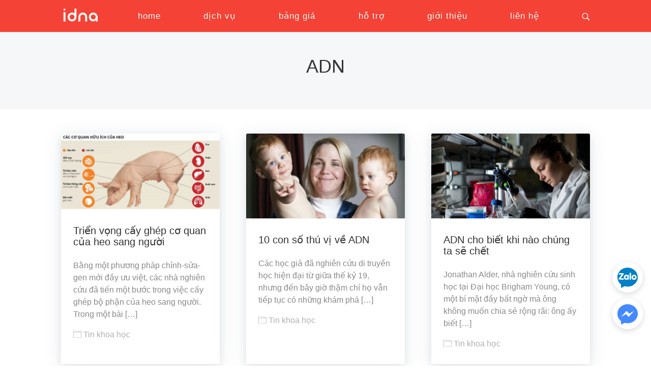

--- FILE ---
content_type: text/html; charset=UTF-8
request_url: https://xetnghiemadn.info/tag/adn/
body_size: 18826
content:
<!DOCTYPE html>
<html lang="vi-VN">
<head >
<meta charset="UTF-8" />
<meta name="viewport" content="width=device-width, initial-scale=1" />
<title>ADN &#8211; iDNA</title>
<meta name='robots' content='max-image-preview:large, max-snippet:-1, max-video-preview:-1' />
	<style>img:is([sizes="auto" i], [sizes^="auto," i]) { contain-intrinsic-size: 3000px 1500px }</style>
	<link rel="alternate" hreflang="vi" href="https://xetnghiemadn.info/tag/adn/" />
<link rel="alternate" hreflang="x-default" href="https://xetnghiemadn.info/tag/adn/" />
<link rel="canonical" href="https://xetnghiemadn.info/tag/adn/">
<meta property="og:title" content="ADN &#8211; iDNA">
<meta property="og:type" content="website">
<meta property="og:url" content="https://xetnghiemadn.info/tag/adn/">
<meta property="og:locale" content="vi_VN">
<meta property="og:site_name" content="iDNA">
<meta name="twitter:card" content="summary_large_image">
<link rel='stylesheet' id='altitude-pro-theme-css' href='https://xetnghiemadn.info/gen/wp-content/themes/altitude-pro/style.css' type='text/css' media='all' />
<link rel='stylesheet' id='wp-block-library-css' href='https://xetnghiemadn.info/gen/wp-includes/css/dist/block-library/style.min.css' type='text/css' media='all' />
<style id='classic-theme-styles-inline-css' type='text/css'>
/*! This file is auto-generated */
.wp-block-button__link{color:#fff;background-color:#32373c;border-radius:9999px;box-shadow:none;text-decoration:none;padding:calc(.667em + 2px) calc(1.333em + 2px);font-size:1.125em}.wp-block-file__button{background:#32373c;color:#fff;text-decoration:none}
</style>
<style id='global-styles-inline-css' type='text/css'>
:root{--wp--preset--aspect-ratio--square: 1;--wp--preset--aspect-ratio--4-3: 4/3;--wp--preset--aspect-ratio--3-4: 3/4;--wp--preset--aspect-ratio--3-2: 3/2;--wp--preset--aspect-ratio--2-3: 2/3;--wp--preset--aspect-ratio--16-9: 16/9;--wp--preset--aspect-ratio--9-16: 9/16;--wp--preset--color--black: #000000;--wp--preset--color--cyan-bluish-gray: #abb8c3;--wp--preset--color--white: #ffffff;--wp--preset--color--pale-pink: #f78da7;--wp--preset--color--vivid-red: #cf2e2e;--wp--preset--color--luminous-vivid-orange: #ff6900;--wp--preset--color--luminous-vivid-amber: #fcb900;--wp--preset--color--light-green-cyan: #7bdcb5;--wp--preset--color--vivid-green-cyan: #00d084;--wp--preset--color--pale-cyan-blue: #8ed1fc;--wp--preset--color--vivid-cyan-blue: #0693e3;--wp--preset--color--vivid-purple: #9b51e0;--wp--preset--gradient--vivid-cyan-blue-to-vivid-purple: linear-gradient(135deg,rgba(6,147,227,1) 0%,rgb(155,81,224) 100%);--wp--preset--gradient--light-green-cyan-to-vivid-green-cyan: linear-gradient(135deg,rgb(122,220,180) 0%,rgb(0,208,130) 100%);--wp--preset--gradient--luminous-vivid-amber-to-luminous-vivid-orange: linear-gradient(135deg,rgba(252,185,0,1) 0%,rgba(255,105,0,1) 100%);--wp--preset--gradient--luminous-vivid-orange-to-vivid-red: linear-gradient(135deg,rgba(255,105,0,1) 0%,rgb(207,46,46) 100%);--wp--preset--gradient--very-light-gray-to-cyan-bluish-gray: linear-gradient(135deg,rgb(238,238,238) 0%,rgb(169,184,195) 100%);--wp--preset--gradient--cool-to-warm-spectrum: linear-gradient(135deg,rgb(74,234,220) 0%,rgb(151,120,209) 20%,rgb(207,42,186) 40%,rgb(238,44,130) 60%,rgb(251,105,98) 80%,rgb(254,248,76) 100%);--wp--preset--gradient--blush-light-purple: linear-gradient(135deg,rgb(255,206,236) 0%,rgb(152,150,240) 100%);--wp--preset--gradient--blush-bordeaux: linear-gradient(135deg,rgb(254,205,165) 0%,rgb(254,45,45) 50%,rgb(107,0,62) 100%);--wp--preset--gradient--luminous-dusk: linear-gradient(135deg,rgb(255,203,112) 0%,rgb(199,81,192) 50%,rgb(65,88,208) 100%);--wp--preset--gradient--pale-ocean: linear-gradient(135deg,rgb(255,245,203) 0%,rgb(182,227,212) 50%,rgb(51,167,181) 100%);--wp--preset--gradient--electric-grass: linear-gradient(135deg,rgb(202,248,128) 0%,rgb(113,206,126) 100%);--wp--preset--gradient--midnight: linear-gradient(135deg,rgb(2,3,129) 0%,rgb(40,116,252) 100%);--wp--preset--font-size--small: 13px;--wp--preset--font-size--medium: 20px;--wp--preset--font-size--large: 36px;--wp--preset--font-size--x-large: 42px;--wp--preset--spacing--20: 0.44rem;--wp--preset--spacing--30: 0.67rem;--wp--preset--spacing--40: 1rem;--wp--preset--spacing--50: 1.5rem;--wp--preset--spacing--60: 2.25rem;--wp--preset--spacing--70: 3.38rem;--wp--preset--spacing--80: 5.06rem;--wp--preset--shadow--natural: 6px 6px 9px rgba(0, 0, 0, 0.2);--wp--preset--shadow--deep: 12px 12px 50px rgba(0, 0, 0, 0.4);--wp--preset--shadow--sharp: 6px 6px 0px rgba(0, 0, 0, 0.2);--wp--preset--shadow--outlined: 6px 6px 0px -3px rgba(255, 255, 255, 1), 6px 6px rgba(0, 0, 0, 1);--wp--preset--shadow--crisp: 6px 6px 0px rgba(0, 0, 0, 1);}:where(.is-layout-flex){gap: 0.5em;}:where(.is-layout-grid){gap: 0.5em;}body .is-layout-flex{display: flex;}.is-layout-flex{flex-wrap: wrap;align-items: center;}.is-layout-flex > :is(*, div){margin: 0;}body .is-layout-grid{display: grid;}.is-layout-grid > :is(*, div){margin: 0;}:where(.wp-block-columns.is-layout-flex){gap: 2em;}:where(.wp-block-columns.is-layout-grid){gap: 2em;}:where(.wp-block-post-template.is-layout-flex){gap: 1.25em;}:where(.wp-block-post-template.is-layout-grid){gap: 1.25em;}.has-black-color{color: var(--wp--preset--color--black) !important;}.has-cyan-bluish-gray-color{color: var(--wp--preset--color--cyan-bluish-gray) !important;}.has-white-color{color: var(--wp--preset--color--white) !important;}.has-pale-pink-color{color: var(--wp--preset--color--pale-pink) !important;}.has-vivid-red-color{color: var(--wp--preset--color--vivid-red) !important;}.has-luminous-vivid-orange-color{color: var(--wp--preset--color--luminous-vivid-orange) !important;}.has-luminous-vivid-amber-color{color: var(--wp--preset--color--luminous-vivid-amber) !important;}.has-light-green-cyan-color{color: var(--wp--preset--color--light-green-cyan) !important;}.has-vivid-green-cyan-color{color: var(--wp--preset--color--vivid-green-cyan) !important;}.has-pale-cyan-blue-color{color: var(--wp--preset--color--pale-cyan-blue) !important;}.has-vivid-cyan-blue-color{color: var(--wp--preset--color--vivid-cyan-blue) !important;}.has-vivid-purple-color{color: var(--wp--preset--color--vivid-purple) !important;}.has-black-background-color{background-color: var(--wp--preset--color--black) !important;}.has-cyan-bluish-gray-background-color{background-color: var(--wp--preset--color--cyan-bluish-gray) !important;}.has-white-background-color{background-color: var(--wp--preset--color--white) !important;}.has-pale-pink-background-color{background-color: var(--wp--preset--color--pale-pink) !important;}.has-vivid-red-background-color{background-color: var(--wp--preset--color--vivid-red) !important;}.has-luminous-vivid-orange-background-color{background-color: var(--wp--preset--color--luminous-vivid-orange) !important;}.has-luminous-vivid-amber-background-color{background-color: var(--wp--preset--color--luminous-vivid-amber) !important;}.has-light-green-cyan-background-color{background-color: var(--wp--preset--color--light-green-cyan) !important;}.has-vivid-green-cyan-background-color{background-color: var(--wp--preset--color--vivid-green-cyan) !important;}.has-pale-cyan-blue-background-color{background-color: var(--wp--preset--color--pale-cyan-blue) !important;}.has-vivid-cyan-blue-background-color{background-color: var(--wp--preset--color--vivid-cyan-blue) !important;}.has-vivid-purple-background-color{background-color: var(--wp--preset--color--vivid-purple) !important;}.has-black-border-color{border-color: var(--wp--preset--color--black) !important;}.has-cyan-bluish-gray-border-color{border-color: var(--wp--preset--color--cyan-bluish-gray) !important;}.has-white-border-color{border-color: var(--wp--preset--color--white) !important;}.has-pale-pink-border-color{border-color: var(--wp--preset--color--pale-pink) !important;}.has-vivid-red-border-color{border-color: var(--wp--preset--color--vivid-red) !important;}.has-luminous-vivid-orange-border-color{border-color: var(--wp--preset--color--luminous-vivid-orange) !important;}.has-luminous-vivid-amber-border-color{border-color: var(--wp--preset--color--luminous-vivid-amber) !important;}.has-light-green-cyan-border-color{border-color: var(--wp--preset--color--light-green-cyan) !important;}.has-vivid-green-cyan-border-color{border-color: var(--wp--preset--color--vivid-green-cyan) !important;}.has-pale-cyan-blue-border-color{border-color: var(--wp--preset--color--pale-cyan-blue) !important;}.has-vivid-cyan-blue-border-color{border-color: var(--wp--preset--color--vivid-cyan-blue) !important;}.has-vivid-purple-border-color{border-color: var(--wp--preset--color--vivid-purple) !important;}.has-vivid-cyan-blue-to-vivid-purple-gradient-background{background: var(--wp--preset--gradient--vivid-cyan-blue-to-vivid-purple) !important;}.has-light-green-cyan-to-vivid-green-cyan-gradient-background{background: var(--wp--preset--gradient--light-green-cyan-to-vivid-green-cyan) !important;}.has-luminous-vivid-amber-to-luminous-vivid-orange-gradient-background{background: var(--wp--preset--gradient--luminous-vivid-amber-to-luminous-vivid-orange) !important;}.has-luminous-vivid-orange-to-vivid-red-gradient-background{background: var(--wp--preset--gradient--luminous-vivid-orange-to-vivid-red) !important;}.has-very-light-gray-to-cyan-bluish-gray-gradient-background{background: var(--wp--preset--gradient--very-light-gray-to-cyan-bluish-gray) !important;}.has-cool-to-warm-spectrum-gradient-background{background: var(--wp--preset--gradient--cool-to-warm-spectrum) !important;}.has-blush-light-purple-gradient-background{background: var(--wp--preset--gradient--blush-light-purple) !important;}.has-blush-bordeaux-gradient-background{background: var(--wp--preset--gradient--blush-bordeaux) !important;}.has-luminous-dusk-gradient-background{background: var(--wp--preset--gradient--luminous-dusk) !important;}.has-pale-ocean-gradient-background{background: var(--wp--preset--gradient--pale-ocean) !important;}.has-electric-grass-gradient-background{background: var(--wp--preset--gradient--electric-grass) !important;}.has-midnight-gradient-background{background: var(--wp--preset--gradient--midnight) !important;}.has-small-font-size{font-size: var(--wp--preset--font-size--small) !important;}.has-medium-font-size{font-size: var(--wp--preset--font-size--medium) !important;}.has-large-font-size{font-size: var(--wp--preset--font-size--large) !important;}.has-x-large-font-size{font-size: var(--wp--preset--font-size--x-large) !important;}
:where(.wp-block-post-template.is-layout-flex){gap: 1.25em;}:where(.wp-block-post-template.is-layout-grid){gap: 1.25em;}
:where(.wp-block-columns.is-layout-flex){gap: 2em;}:where(.wp-block-columns.is-layout-grid){gap: 2em;}
:root :where(.wp-block-pullquote){font-size: 1.5em;line-height: 1.6;}
</style>
<link rel='stylesheet' id='wpml-legacy-dropdown-0-css' href='https://xetnghiemadn.info/gen/wp-content/plugins/sitepress-multilingual-cms/templates/language-switchers/legacy-dropdown/style.min.css' type='text/css' media='all' />
<style id='wpml-legacy-dropdown-0-inline-css' type='text/css'>
.wpml-ls-statics-shortcode_actions{background-color:#ffffff;}.wpml-ls-statics-shortcode_actions, .wpml-ls-statics-shortcode_actions .wpml-ls-sub-menu, .wpml-ls-statics-shortcode_actions a {border-color:#cdcdcd;}.wpml-ls-statics-shortcode_actions a, .wpml-ls-statics-shortcode_actions .wpml-ls-sub-menu a, .wpml-ls-statics-shortcode_actions .wpml-ls-sub-menu a:link, .wpml-ls-statics-shortcode_actions li:not(.wpml-ls-current-language) .wpml-ls-link, .wpml-ls-statics-shortcode_actions li:not(.wpml-ls-current-language) .wpml-ls-link:link {color:#444444;background-color:#ffffff;}.wpml-ls-statics-shortcode_actions a, .wpml-ls-statics-shortcode_actions .wpml-ls-sub-menu a:hover,.wpml-ls-statics-shortcode_actions .wpml-ls-sub-menu a:focus, .wpml-ls-statics-shortcode_actions .wpml-ls-sub-menu a:link:hover, .wpml-ls-statics-shortcode_actions .wpml-ls-sub-menu a:link:focus {color:#000000;background-color:#eeeeee;}.wpml-ls-statics-shortcode_actions .wpml-ls-current-language > a {color:#444444;background-color:#ffffff;}.wpml-ls-statics-shortcode_actions .wpml-ls-current-language:hover>a, .wpml-ls-statics-shortcode_actions .wpml-ls-current-language>a:focus {color:#000000;background-color:#eeeeee;}
.wpml-ls-legacy-dropdown{width: 120px} .wpml-ls-legacy-dropdown a.wpml-ls-item-toggle:after {display:none} .wpml-ls-legacy-dropdown a.wpml-ls-item-toggle {padding-right: 10px} .wpml-ls-legacy-dropdown a span {font-size: 14px;} .wpml-ls-menu-item .wpml-ls-native {margin-left: .6em!important}
</style>
<link rel='stylesheet' id='tablepress-default-css' href='https://xetnghiemadn.info/gen/wp-content/plugins/tablepress/css/build/default.css' type='text/css' media='all' />
<script type="text/javascript" src="https://xetnghiemadn.info/gen/wp-content/plugins/sitepress-multilingual-cms/templates/language-switchers/legacy-dropdown/script.min.js" id="wpml-legacy-dropdown-0-js"></script>
<script type="text/javascript" src="https://xetnghiemadn.info/gen/wp-includes/js/jquery/jquery.min.js" id="jquery-core-js"></script>
<script type="text/javascript" src="https://xetnghiemadn.info/gen/wp-includes/js/jquery/jquery-migrate.min.js" id="jquery-migrate-js"></script>
<script type="text/javascript" src="https://xetnghiemadn.info/gen/wp-content/themes/altitude-pro/js/global.js" id="altitude-global-js"></script>
<script type="text/javascript" src="https://xetnghiemadn.info/gen/wp-content/themes/altitude-pro/js/flickity.pkgd.min.js" id="flickity-js"></script>
<link rel="https://api.w.org/" href="https://xetnghiemadn.info/wp-json/" /><link rel="alternate" title="JSON" type="application/json" href="https://xetnghiemadn.info/wp-json/wp/v2/tags/79" /><meta name="generator" content="WPML ver:4.6.9 stt:1,58;" />
<meta name="geo.region" content="VN" />
<meta name="geo.placename" content="Ho Chi Minh City" />
<link rel="apple-touch-icon" href="/gen/wp-content/themes/altitude-pro/images/Logo.png" />

<!-- Google Tag Manager -->
<script>(function(w,d,s,l,i){w[l]=w[l]||[];w[l].push({'gtm.start':
new Date().getTime(),event:'gtm.js'});var f=d.getElementsByTagName(s)[0],
j=d.createElement(s),dl=l!='dataLayer'?'&l='+l:'';j.async=true;j.src=
'https://www.googletagmanager.com/gtm.js?id='+i+dl;f.parentNode.insertBefore(j,f);
})(window,document,'script','dataLayer','GTM-WMPCVKN');</script>
<!-- End Google Tag Manager --><link rel="icon" href="https://xetnghiemadn.info/gen/wp-content/uploads/2024/07/logo.512x512-150x150.png" sizes="32x32" />
<link rel="icon" href="https://xetnghiemadn.info/gen/wp-content/uploads/2024/07/logo.512x512.png" sizes="192x192" />
<link rel="apple-touch-icon" href="https://xetnghiemadn.info/gen/wp-content/uploads/2024/07/logo.512x512.png" />
<meta name="msapplication-TileImage" content="https://xetnghiemadn.info/gen/wp-content/uploads/2024/07/logo.512x512.png" />
</head>
<body class="archive tag tag-adn tag-79 wp-theme-genesis wp-child-theme-altitude-pro header-full-width full-width-content genesis-breadcrumbs-visible genesis-footer-widgets-visible" itemscope itemtype="https://schema.org/WebPage"><div class="site-container"><section id="block-10" class="widget widget_block"><div class="widget-wrap"><section class="ub__call-menu sticky-menu u-shadow--2 has-arrow u-hide--desktop">
  <ul class="u-flex u-flex--space-between">
    <li><a class="u-flex u-flex--middle u-flex--column" href="tel:+84972899911"><svg class='agent vphcm icon--lg' viewBox='0 0 48 48'><circle class='background' fill='#E57373' cx='24' cy='24' r='24'/><path visibility='hidden' class='ponytail' fill='#000333' d='M9.8 41.1s3.7 1.3 5-4.8-5.1 1.6-5 4.8z'/><g fill='#FFB361'><circle cx='12.1' cy='26.3' r='3.1'/><circle cx='33.6' cy='26.3' r='3.1'/></g><path class='longhair' visibility='hidden' fill='#000333' d='M9.8 24.3H36v11.2H9.8z'/><path fill='#FC8' d='M34.4 20.9c0-9.8-23.1-6.4-23.1 0v7.7c0 6.4 5.2 11.5 11.5 11.5 6.4 0 11.5-5.2 11.5-11.5.1-1.4.1-6.3.1-7.7z'/><path fill='#000333' d='M22.8 8.6c-7.2 0-13.1 5.8-13.1 13.1v2.6l1.5 1.2v-2.3l16.2-7.5 6.9 7.5v2.3l1.5-1.2v-2.6c.1-6.2-4.3-13.1-13-13.1z'/><g fill='#784719'><circle cx='28.2' cy='26.3' r='1.5'/><circle cx='17.5' cy='26.3' r='1.5'/></g><path fill='#757575' d='M36.7 25.5v-5.4c0-6.8-5.5-12.3-12.3-12.3-4.6.2-6.2-.6-6.2.8 0 1.3 1.6.5 6.2.8 5.9 0 10.8 4.8 10.8 10.8v7.7c0 1 1.5 1 1.5 0v1.5c0 3-2.4 5.4-5.4 5.4-7.8.3-9.2-.6-9.2.8s1.4.5 9.2.8c3.8 0 6.9-3.1 6.9-6.9v-3.8c0-1.2-1.5-1.2-1.5-.2z'/><g fill='#37474F'><path d='M36.7 23.2c-2.3 0-1.3 3.2-1.5 4.6 0 1.9 2.2 1.5 2.3 1.5 2.3 0 1.3-3.2 1.5-4.6 0-1.8-2.2-1.4-2.3-1.5z'/><circle cx='22.8' cy='35.5' r='1.5'/></g><path class='hairpin' visibility='hidden' fill='#FFF' d='M14.123 17.652l3.073 3.555-.907.785-3.074-3.556z'/></svg><span>TPHCM</span></a></li>
    <li><a class="u-flex u-flex--middle u-flex--column" href="tel:+84968492449"><svg class='agent vphn icon--lg' viewBox='0 0 48 48'><circle class='background' fill='#E57373' cx='24' cy='24' r='24'/><path visibility='hidden' class='ponytail' fill='#000333' d='M9.8 41.1s3.7 1.3 5-4.8-5.1 1.6-5 4.8z'/><g fill='#FFB361'><circle cx='12.1' cy='26.3' r='3.1'/><circle cx='33.6' cy='26.3' r='3.1'/></g><path class='longhair' visibility='hidden' fill='#000333' d='M9.8 24.3H36v11.2H9.8z'/><path fill='#FC8' d='M34.4 20.9c0-9.8-23.1-6.4-23.1 0v7.7c0 6.4 5.2 11.5 11.5 11.5 6.4 0 11.5-5.2 11.5-11.5.1-1.4.1-6.3.1-7.7z'/><path fill='#000333' d='M22.8 8.6c-7.2 0-13.1 5.8-13.1 13.1v2.6l1.5 1.2v-2.3l16.2-7.5 6.9 7.5v2.3l1.5-1.2v-2.6c.1-6.2-4.3-13.1-13-13.1z'/><g fill='#784719'><circle cx='28.2' cy='26.3' r='1.5'/><circle cx='17.5' cy='26.3' r='1.5'/></g><path fill='#757575' d='M36.7 25.5v-5.4c0-6.8-5.5-12.3-12.3-12.3-4.6.2-6.2-.6-6.2.8 0 1.3 1.6.5 6.2.8 5.9 0 10.8 4.8 10.8 10.8v7.7c0 1 1.5 1 1.5 0v1.5c0 3-2.4 5.4-5.4 5.4-7.8.3-9.2-.6-9.2.8s1.4.5 9.2.8c3.8 0 6.9-3.1 6.9-6.9v-3.8c0-1.2-1.5-1.2-1.5-.2z'/><g fill='#37474F'><path d='M36.7 23.2c-2.3 0-1.3 3.2-1.5 4.6 0 1.9 2.2 1.5 2.3 1.5 2.3 0 1.3-3.2 1.5-4.6 0-1.8-2.2-1.4-2.3-1.5z'/><circle cx='22.8' cy='35.5' r='1.5'/></g><path class='hairpin' visibility='hidden' fill='#FFF' d='M14.123 17.652l3.073 3.555-.907.785-3.074-3.556z'/></svg><span>Hà Nội</span></a></li>
    <li><a class="u-flex u-flex--middle u-flex--column" href="tel:+84976969551"><svg class='agent vpdng icon--lg' viewBox='0 0 48 48'><circle class='background' fill='#E57373' cx='24' cy='24' r='24'/><path visibility='hidden' class='ponytail' fill='#000333' d='M9.8 41.1s3.7 1.3 5-4.8-5.1 1.6-5 4.8z'/><g fill='#FFB361'><circle cx='12.1' cy='26.3' r='3.1'/><circle cx='33.6' cy='26.3' r='3.1'/></g><path class='longhair' visibility='hidden' fill='#000333' d='M9.8 24.3H36v11.2H9.8z'/><path fill='#FC8' d='M34.4 20.9c0-9.8-23.1-6.4-23.1 0v7.7c0 6.4 5.2 11.5 11.5 11.5 6.4 0 11.5-5.2 11.5-11.5.1-1.4.1-6.3.1-7.7z'/><path fill='#000333' d='M22.8 8.6c-7.2 0-13.1 5.8-13.1 13.1v2.6l1.5 1.2v-2.3l16.2-7.5 6.9 7.5v2.3l1.5-1.2v-2.6c.1-6.2-4.3-13.1-13-13.1z'/><g fill='#784719'><circle cx='28.2' cy='26.3' r='1.5'/><circle cx='17.5' cy='26.3' r='1.5'/></g><path fill='#757575' d='M36.7 25.5v-5.4c0-6.8-5.5-12.3-12.3-12.3-4.6.2-6.2-.6-6.2.8 0 1.3 1.6.5 6.2.8 5.9 0 10.8 4.8 10.8 10.8v7.7c0 1 1.5 1 1.5 0v1.5c0 3-2.4 5.4-5.4 5.4-7.8.3-9.2-.6-9.2.8s1.4.5 9.2.8c3.8 0 6.9-3.1 6.9-6.9v-3.8c0-1.2-1.5-1.2-1.5-.2z'/><g fill='#37474F'><path d='M36.7 23.2c-2.3 0-1.3 3.2-1.5 4.6 0 1.9 2.2 1.5 2.3 1.5 2.3 0 1.3-3.2 1.5-4.6 0-1.8-2.2-1.4-2.3-1.5z'/><circle cx='22.8' cy='35.5' r='1.5'/></g><path class='hairpin' visibility='hidden' fill='#FFF' d='M14.123 17.652l3.073 3.555-.907.785-3.074-3.556z'/></svg><span>Đà Nẵng</span></a></li>
  </ul>
</section>
<section class="ub__service-menu sticky-menu u-shadow--2 has-arrow u-hide--desktop">
  <ul class="u-flex u-flex--space-between u-flex--wrap">
    <li><a class="u-flex u-flex--middle u-flex--column" href="/dich-vu"><svg class='icon--lg' viewBox='0 0 48 48'><circle class='hover--dark' fill='#FF5722' cx='24' cy='24' r='24'/><path fill='#FFF' d='M16.3 8.038v1.2c0 2.3 1 4.1 2.4 5.4 1.3 1.3 3 2.3 4.5 3.2 1.6.9 3 1.8 4 2.8.3.3.6.6.8.9h-8c.2-.3.5-.6.8-.9.5-.5 1.1-1 1.9-1.5 0 0-1.8-1.1-2.7-1.7-.4.3-.8.7-1.2 1.1-1.3 1.3-2.4 3.2-2.4 5.4 0 2.3 1 4.1 2.4 5.4 1.3 1.3 3 2.3 4.5 3.2 1.6.9 3 1.8 4 2.8.3.3.5.5.7.8h-8c.2-.3.4-.6.7-.8.5-.5 1.3-1.1 2-1.6-.1 0-1.9-1.1-2.7-1.7-.5.4-1 .8-1.4 1.2-1.3 1.3-2.4 3.2-2.4 5.4v1.2h2.9v-1.2c0-.5.1-.9.2-1.3h9.2c.1.4.2.8.2 1.3v1.2h2.9v-1.2c0-2.3-1-4.1-2.4-5.4-1.3-1.3-3-2.3-4.5-3.2s-3-1.8-4-2.8c-.3-.3-.5-.5-.7-.8h8c-.2.3-.4.6-.7.8-.5.5-1.3 1.1-2 1.6.1 0 1.9 1.1 2.7 1.7.5-.4 1-.8 1.4-1.2 1.3-1.3 2.4-3.2 2.4-5.4 0-2.3-1-4.1-2.4-5.4-1.3-1.3-3-2.3-4.5-3.2-1.6-.9-3-1.8-4-2.8-.3-.3-.5-.6-.7-.9h8c-.2.3-.5.6-.7.9-.5.5-1.1 1-1.9 1.5 0 0 1.8 1.1 2.7 1.7.4-.3.8-.7 1.2-1.1 1.3-1.3 2.4-3.2 2.4-5.4v-1.2H29v1.2c0 .5-.1.9-.2 1.2h-9.2c-.1-.4-.2-.8-.2-1.2v-1.2h-3.1zm3.1 14.8h9.2c.1.4.1.7.1 1.1 0 .5-.1.9-.2 1.3h-9.2c-.1-.4-.2-.8-.2-1.3.2-.3.2-.7.3-1.1z'/></svg><span>Xét nghiệm ADN</span></a></li>
    <li><a class="u-flex u-flex--middle u-flex--column" href="/sang-loc-truoc-sinh"><svg class='icon--lg' viewBox='0 0 48 48'><circle class='hover--dark' fill='#EC407A' cx='24' cy='24' r='24'/><circle fill='#FFF' cx='24' cy='24' r='18'/><path class='hover--dark' fill='#e71f63' d='M24 17.7c-1.2-1.9-3.4-3.1-5.8-3.1-3.8 0-6.9 3.1-6.9 6.9 0 6.9 12.7 13.9 12.7 13.9V17.7z'/><path class='hover--light' fill='#F06292' d='M24 17.7c1.2-1.9 3.4-3.1 5.8-3.1 3.8 0 6.9 3.1 6.9 6.9 0 6.9-12.7 13.9-12.7 13.9V17.7z'/></svg><span>Sàng lọc thai NIPT</span></a></li>
    <li><a class="u-flex u-flex--middle u-flex--column" href="/lam-khai-sinh"><svg class='icon--lg' viewBox='0 0 48 48'><circle class='hover--dark' fill='#F5BE58' cx='24' cy='24' r='24'/><path fill='#FFF' d='M34.1 37H13.9V11h14.4l5.8 5.8V37z'/><path class='hover--light' fill='#E39F48' d='M34.1 16.8h-5.8V11l5.8 5.8z'/><path class='hover--stroke' d='M17.3 18.4h6.4m-6.4 7.5h6.4m-6.4-2.3h13.5m-13.5 4.7h13.4M17.3 21h13.5' fill='none' stroke='#E39F48' stroke-width='.5' stroke-miterlimit='10'/><path class='hover--dark' fill='#F44336' d='M30.6 32.7c0 1.3-1 2.3-2.3 2.3-1.3 0-2.3-1-2.3-2.3 0-1.3 1-2.3 2.3-2.3 1.3 0 2.3 1 2.3 2.3z'/></svg><span>Xét nghiệm khai sinh</span></a></li>
    <li><a class="u-flex u-flex--middle u-flex--column" href="/tam-soat-ung-thu"><svg class='icon--lg' viewBox='0 0 48 48'><circle class='hover--dark' fill='#D782D9' cx='24' cy='24' r='24'/><path class='hover--light' fill='#A05EBF' d='M18.9 9.5s.9-1.7 5.1-1.7 5.1 1.7 5.1 1.7.9 4.3-.9 5.1c0 0-1-.9-4.3-.9s-4.3.9-4.3.9c-1.5-.5-.7-5.1-.7-5.1z'/><path class='hover--light' fill='#EBBBEF' d='M27.2 16.5c1.3-2 2.1-4.2 2.1-5.2s-.1-1.9-.1-1.9l3.2 7.2c.7 1.8-.2 4.1-1.2 5.6s-14.1 18-14.1 18L12 36s13.8-17.5 15.2-19.5z'/><path fill='#FFF' d='M36 36l-5 4.2s-13.1-16.5-14.1-18-2-3.9-1.2-5.6c.7-1.7 3.2-7.2 3.2-7.2s-.1.9-.1 1.9c0 1 .7 3.2 2.1 5.2C22.2 18.5 36 36 36 36z'/><path d='M24 31.4c-1.5-1.9-3-3.8-4.2-5.3-.4.5-.7.9-1.1 1.4 1.3 1.6 2.7 3.5 4.2 5.3.4-.4.7-.9 1.1-1.4zm0-10.7c1.2 1.6 2.7 3.5 4.2 5.4.4-.5.7-1 1.1-1.4-1.5-2-3-3.8-4.2-5.4-.4.4-.7.9-1.1 1.4z' class='hover--dark' fill='#D782D9'/></svg><span>Tầm soát ung thư</span></a></li>
    <li><a class="u-flex u-flex--middle u-flex--column" href="/benh-tan-mau-thalassemia"><svg class='icon--lg' viewBox='0 0 48 48'><circle class='hover--dark' fill='#F44336' cx='24' cy='24' r='24'/><path fill='#FFF' d='M34.5 29.2C34.5 23.5 24 8.4 24 8.4S13.5 23.5 13.5 29.2c0 5.8 4.7 10.4 10.5 10.4S34.5 35 34.5 29.2z'/><path class='hover--light' fill='#FFCDD2' d='M32.3 22.3s-3 2.6-8.3 0c-5.2-2.6-8.3 0-8.3 0-1.3 2.7-2.2 5.2-2.2 6.9 0 5.8 4.7 10.4 10.5 10.4s10.5-4.7 10.5-10.4c0-1.7-.9-4.2-2.2-6.9z'/></svg><span>Thalassemia</span></a></li>
    <li><a class="u-flex u-flex--middle u-flex--column" href="/dong-vat"><svg class='icon--lg' viewBox='0 0 48 48'><circle class='hover--dark' fill='#00BCD4' cx='24' cy='24' r='24'/><path fill='#FFF' d='M23.5 8.1c-.5 0-.6.4-.9 1.1-.4 1.1-1.3 3.2-2.7 4.5-1.2 1.2-1.5 2.8-1.6 3.5-.7.5-2.7 2.1-4.6 3.7-2.4 2-5.4 5.2-5.6 5.3 0 .2-.1.4-.1.6 0 .1 2 12.1 12.4 13.2h.1c.2 0 .3-.1.4-.2.1-.1.2-.3.2-.5 0-.1.1-2.4.1-3.2 0-2.1 1.3-4.4 3.3-4.4 1.6 0 4 .6 6.4 1.6.8.4 1.6.5 2.2.5.9 0 1.6-.4 2.1-.7.1-.1.3-.2.4-.3.7-.5 1.6-1.3 3-3.2 1.1-.6 1.6-1.3 1.5-2.1 0-.8-.7-1.5-2-2-1.2-1.4-3.1-2.9-5.1-4-.1-.1-.1-.3-.2-.5-.2-.7-.6-1.8-2-2.6s-3.7-1.5-4.7-1.8c0-.4-.1-1.2-.1-2.6-.1-2.7-1.6-5.9-2.5-5.9zM28 9.2c-.4 0-.5.1-1.4 1.4.4 1.2.6 2.5.6 3.4v1.6c.5.2 1.1.4 1.7.6.1-.4.2-.8.2-1.2.2-2.5-.2-5-.6-5.5-.1-.2-.3-.3-.5-.3zm1.1 12.2c.7 0 1.3.6 1.3 1.3s-.6 1.3-1.3 1.3c-.7 0-1.3-.6-1.3-1.3s.6-1.3 1.3-1.3z'/></svg><span>Xét nghiệm động vật</span></a></li>
  </ul>
</section>
<section class="ub__contact-menu sticky-menu u-shadow--2 has-arrow u-hide--desktop">
  <ul class="u-flex u-flex--space-between">
    <li><a class="u-flex u-flex--middle u-flex--column" href="/lien-he/#idna-hcm"><svg class='vphcm icon--lg' viewBox='0 0 48 48'><g fill='#E57373'><path d='M8.6 30.9v-3.4h8.6V24h13.7v3.4h8.6v3.4H47c.6-2.2 1-4.5 1-6.9C48 10.7 37.3 0 24 0S0 10.7 0 24c0 2.4.4 4.7 1 6.9h7.6zm20.5-7.8H18.9v-9.4h10.3v9.4zM24 8.6l10.3 4.3H13.7L24 8.6z'/><path d='M27.4 39.4v-6c0-1.9-1.5-3.4-3.4-3.4s-3.4 1.5-3.4 3.4v6h-15C10 44.7 16.6 48 24 48c7.4 0 14-3.3 18.4-8.6h-15zM24 21.9c1.9 0 3.4-1.5 3.4-3.4v-.1c0-1.9-1.6-3.4-3.5-3.3-1.9 0-3.3 1.6-3.3 3.4 0 1.8 1.5 3.4 3.4 3.4z'/></g></svg><span>TPHCM</span></a></li>
    <li><a class="u-flex u-flex--middle u-flex--column" href="/lien-he/#idna-hanoi"><svg class='vphn icon--lg' viewBox='0 0 48 48'><g fill='#05A5E4'><path d='M30.9 33.3H17.1V47c2.2.7 4.5 1 6.9 1 2.4 0 4.7-.4 6.9-1V33.3z'/><path d='M24 0C10.7 0 0 10.7 0 24c0 9.5 5.6 17.8 13.6 21.6v-3.1-12.4H17v-5.9H9.9C8.3 22.6 6.6 21 5 19.3c.9-.8 1.6-1.7 2.5-2.5 1.2 1.3 2.5 2.5 3.7 3.7h9.2v9.4h7.1v-9.4h9.2c1.1-1.2 2.3-2.3 3.4-3.5.1-.1.2-.2.3-.2l2.4 2.4s-.1.1-.1.2L38 24.1h-7.1V30h3.4v15.4C42.5 41.7 48 33.5 48 24 48 10.7 37.3 0 24 0zm-6.3 8.7h3c-.1.3-.2.6-.3 1h7.1c-.1-.3-.2-.6-.3-1h3c.8 1.9 1.5 3.8 2.2 5.6h-3.7c-.1-.5-.2-1-.4-1.4h-8.8c-.2.5-.3 1-.4 1.4h-3.7c.8-1.9 1.6-3.8 2.3-5.6zm18.4 10.8H12c-1.1-1.1-2.2-2.1-3.2-3.2l2.1-2.1c.1-.1.2-.3.3-.1l2.3 2.3h21.2l2.4-2.4H37l2.2 2.2c-1 1.1-2.1 2.2-3.1 3.3z'/></g></svg><span>Hà Nội</span></a></li>
    <li><a class="u-flex u-flex--middle u-flex--column" href="/lien-he/#idna-danang"><svg class='vpdng icon--lg' viewBox='0 0 48 48'><circle fill='#3ECA99' cx='24' cy='24' r='24'/><path fill='#FFF' d='M18.5 35.1c-.4-.2-.8-.4-1.1-.6-.4 1.4-1.6 2.4-3.1 2.4-1.8 0-3.2-1.4-3.2-3.2 0-1.4.9-2.7 2.3-3.1-.8-1.1-1.3-2.4-1.7-3.7-.5.2-1 .4-1.5.4-1.8 0-3.2-1.4-3.2-3.2 0-1.8 1.4-3.2 3.2-3.2.5 0 .9.1 1.3.3.3-1.5.8-2.9 1.6-4.2-1.4-.4-2.4-1.6-2.4-3.1 0-1.8 1.4-3.2 3.2-3.2 1.4 0 2.7.9 3.1 2.2 1.3-.9 2.7-1.5 4.3-1.9-.2-.4-.3-.9-.3-1.4 0-1.8 1.4-3.2 3.2-3.2s3.2 1.4 3.2 3.2c0 .5-.1 1-.3 1.4 1.6.4 3 1 4.3 1.9.4-1.3 1.6-2.2 3.1-2.2 1.8 0 3.2 1.4 3.2 3.2 0 1.5-1 2.8-2.4 3.1.8 1.3 1.3 2.7 1.6 4.2.4-.2.8-.3 1.3-.3 1.8 0 3.2 1.4 3.2 3.2 0 1.8-1.4 3.2-3.2 3.2-.5 0-1.1-.1-1.5-.4-.4 1.3-.9 2.6-1.7 3.7 1 .4 2 1.6 2 3.1 0 1.8-1.4 3.2-3.2 3.2-1.5 0-2.7-1-3.1-2.4-.4.2-.8.4-1.1.6l1.9 5.2c.3.7-.3 1.5-1 1.5H17.6c-.7 0-1.3-.7-1-1.5l1.9-5.2zm7.2-10.3l3.1 8.3c3.5-1.8 6-5.4 6-9.6 0-5.9-4.8-10.7-10.7-10.7-5.9 0-10.7 4.8-10.7 10.7 0 4.2 2.4 7.9 6 9.6l3.1-8.3c-.3-.4-.5-.8-.5-1.4 0-1.2 1-2.1 2.1-2.1 1.2 0 2.1 1 2.1 2.1-.1.6-.2 1.1-.5 1.4zm-5.2 11.1l-1.4 3.7h9.8l-1.4-3.7c-1.1.3-2.3.5-3.5.5-1.2-.1-2.4-.2-3.5-.5z'/><path fill='#3ECA99' d='M21.3 33.8l2.7-7.3 2.7 7.3c-.9.2-1.8.4-2.7.4-.9 0-1.9-.1-2.7-.4z'/></svg><span>Đà Nẵng</span></a></li>
  </ul>
</section>
<section class="backdrop"></section>
<section class="utility-bar u-shadow--2 u-flex u-flex--middle u-hide--desktop">
  <ul class="u-flex u-flex--space-between">
    <li class="ub__call u-flex u-flex--column u-flex--middle"><svg class='icon--sm icon--gray' viewBox='0 0 48 48'><path d='M46.2 33.6l-4.5-4.5c-1.2-1.2-2.8-1.8-4.5-1.8-1.7 0-3.3.7-4.5 1.8l-2.1 2.1c-1-.4-3.5-2.2-7.2-6l-.8-.8c-3.5-3.5-5.2-5.9-5.7-6.9l1.7-1.7c1.3-1.3 2-3 2-4.9 0-1.8-.7-3.6-2-4.9l-4.1-4.1C13.2.7 11.7 0 9.9 0 8.2 0 6.6.7 5.4 1.9L2.7 4.5c-2 2-2.9 4.6-2.7 7.2.7 7.6 8 17.4 12.8 22.2l1.1 1.1c4.7 4.7 14.5 12 22 12.8.3.1.7.1 1 .1 2.4 0 4.8-1 6.5-2.7l2.7-2.7c1.2-1.2 1.8-2.8 1.8-4.5.1-1.7-.6-3.2-1.7-4.4zM43 39.5l-2.7 2.7c-1.1 1.1-2.6 1.6-4 1.4-6.3-.7-15.2-7.5-19.2-11.6L16 30.9C11.5 26.4 4.9 17.4 4.4 11.4c-.1-1.4.4-2.7 1.4-3.8L8.5 5c.4-.4.9-.6 1.4-.6s1 .2 1.4.6l4.1 4.1c.5.5.8 1.1.8 1.8s-.3 1.3-.8 1.8l-2.2 2.2c-2.3 2.3-.4 6 6.1 12.6l.8.8c7.3 7.4 9.7 7.4 10.7 7.4.9 0 1.7-.3 2.3-.9l2.6-2.6c.8-.8 2.1-.8 2.8 0l4.5 4.5c.4.4.6.9.6 1.4s-.2 1-.6 1.4z'/></svg> <span>Gọi</span></li>
    <li class="u-flex u-flex--column u-flex--middle"><a class="u-flex u-flex--column u-flex--middle" href="https://zalo.me/0968492449/"><svg class='icon--sm icon--gray' viewBox='0 0 48 48'><path d='M40.8 3.5c.4 0 .8.4.8.8v33.5c0 .4-.4.8-.8.8H21l-.9.7-2.6 1.9v-2.5H7.2c-.4 0-.8-.4-.8-.8V4.3c0-.4.4-.8.8-.8h33.6m0-3.5H7.2C4.9 0 2.9 1.9 2.9 4.3v33.5c0 2.4 1.9 4.3 4.3 4.3H14V48l8.2-5.9h18.6c2.4 0 4.3-1.9 4.3-4.3V4.3c0-2.4-2-4.3-4.3-4.3z'/><path d='M43.8 34.1v-5.6c-.7-.7-1.7-1.2-2.9-1.2h-8.2l11-15V7.5c-.6-.5-1.3-.8-2.1-.8H25.1c-2.2 0-4 1.8-4 4s1.8 4 4 4h7L20.8 30.3c-.7 1-.8 2.2-.3 3.3.5 1.1 1.6 1.7 2.8 1.7H41c1.1 0 2.1-.4 2.8-1.2z'/></svg> <span>Zalo</span></a></li>
    <li class="ub__service u-flex u-flex--column u-flex--middle"><svg class='icon--sm icon--gray' viewBox='0 0 48 48'><path d='M24 32.5c4.7 0 8.5-3.8 8.5-8.5s-3.8-8.5-8.5-8.5-8.5 3.8-8.5 8.5 3.8 8.5 8.5 8.5zm0-13.4c2.7 0 4.9 2.2 4.9 4.9s-2.2 4.9-4.9 4.9-4.9-2.2-4.9-4.9 2.2-4.9 4.9-4.9z'/><path d='M.1 28.7c-.2.8-.1 1.6.3 2.3l5.7 10c.9 1.5 2.7 2 4.1 1.2l4-2.3c.4.2.9.5 1.4.8v3.8c0 1.7 1.4 3 3 3h10.9c1.7 0 3-1.4 3-3v-4c.3-.2.7-.4 1-.5l3.8 2.3c1.5.9 3.4.4 4.2-1.1l5.9-9.8c.4-.7.5-1.5.3-2.3-.2-.8-.7-1.5-1.4-1.9l-3.8-2.3V24v-.6l3.8-2.2c.7-.4 1.2-1.1 1.4-1.8.2-.8.1-1.6-.3-2.3l-5.7-9.9c-.9-1.5-2.7-2-4.1-1.2l-3.9 2.2c-.4-.2-.8-.4-1.2-.7v-4c0-1.7-1.4-3-3-3H18.8c-1.7 0-3 1.4-3 3v3.8c-.4.2-.9.4-1.2.7l-3.9-2.3c-1.6-.8-3.4-.3-4.3 1.2L.5 16.7c-.4.7-.5 1.5-.3 2.3s.7 1.5 1.4 1.9l3.8 2.3v1.5l-3.8 2.2c-.8.3-1.3 1-1.5 1.8zm9.1-2.1l-.1-1.2C9 25 9 24.5 9 24c0-.5.1-1 .1-1.6l.1-1.2L3.9 18l5.3-8.8 5.4 3.2 1-.7c.7-.5 1.4-1 2.4-1.3l1.2-.4V4.2h9.6v5.7l1.1.5c.9.4 1.8.9 2.6 1.5l1 .7 5.4-3 5.1 8.9-5.4 3.1.1 1.2c.1.5.1 1 .1 1.5s-.1 1-.1 1.6l-.1 1.2 5.3 3.2-5.2 8.8-5.3-3.1-1 .5c-.8.5-1.6 1-2.4 1.3l-1 .3v5.7h-9.7v-5.7l-1.2-.4c-1.1-.4-1.8-.9-2.6-1.5l-1-.7L9 38.6l-5.1-8.9 5.3-3.1z'/></svg> <span>Dịch vụ</span></li>
    <li class="ub__contact u-flex u-flex--column u-flex--middle"><svg class='icon--sm icon--gray' viewBox='0 0 48 48'><path d='M24 27.7c5.3 0 9.7-4.4 9.7-9.8S29.4 8.1 24 8.1c-5.3 0-9.7 4.4-9.7 9.8 0 5.5 4.4 9.8 9.7 9.8zm0-15.4c3 0 5.5 2.5 5.5 5.6 0 3.1-2.5 5.7-5.5 5.7s-5.5-2.5-5.5-5.6c-.1-3.1 2.4-5.7 5.5-5.7z'/><path d='M36 4.3C32.9 1.5 28.6 0 24 0c-4.7 0-8.9 1.5-12 4.3-3.8 3.3-5.7 8.3-5.7 14.5 0 13.2 14.9 28 15 28.1.7.7 1.6 1.1 2.7 1.1s2.2-.5 2.8-1.2c.6-.6 15-15 15-28.1 0-6.1-2-11.1-5.8-14.4zm-21.3 3c2.3-2 5.6-3.2 9.3-3.2 3.7 0 7 1.1 9.3 3.3 2.8 2.5 4.3 6.5 4.3 11.4 0 10.8-12.5 23.8-13.7 25-1.1-1.1-13.6-14.1-13.6-25 0-5 1.5-8.9 4.4-11.5z'/></svg> <span>Địa chỉ</span></li>
    <li class="ub__home"><a class=" u-flex u-flex--column u-flex--middle" href="/"><svg class='icon--sm icon--gray' viewBox='0 0 48 48'><path d='M23 .338l-21.3 16c-.4.3-.6.8-.6 1.3v28.8c0 .8.8 1.6 1.6 1.6h14.4c.8 0 1.6-.8 1.6-1.6v-15.5h10.7v15.5c0 .8.8 1.6 1.6 1.6h14.4c.8 0 1.6-.8 1.6-1.6v-28.8c0-.5-.2-1-.6-1.3l-21.3-16c-.8-.5-1.4-.4-2.1 0zm1 3.3l19.7 14.8v26.4H32.5v-15.5c0-.8-.8-1.6-1.6-1.6H17.1c-.8 0-1.6.8-1.6 1.6v15.5H4.3v-26.4L24 3.638z'/></svg> <span>Trang chủ</span></a></li>
  </ul>
</section>
</div></section>
<section id="block-11" class="widget widget_block"><div class="widget-wrap"><a class="messenger__icon fb u-flex u-flex--cm" href="https://m.me/xetnghiemadn/" target="_self"><svg xmlns="http://www.w3.org/2000/svg" width="60" height="60" viewBox="0 0 60 60"><svg width="60" height="60"><g fill="none" fill-rule="evenodd"><circle fill="#FFF" cx="30" cy="30" r="30"/><path  fill="#448AFF" d="M0 18.715c0 5.882 2.45 10.89 6.957 14.328V40l7.297-3.354c1.822.51 3.746.784 5.746.784 11.043 0 20-8.377 20-18.715S31.043 0 20 0 0 8.377 0 18.715z" transform="translate(10 11)"/></path><path fill="#FFF" d="M26.938 30.36L17 36l10.898-11.86 5.159 5.5L43 24 32.102 35.86z"/></path></g></svg></svg></a>
<a class="messenger__icon u-flex u-flex--cm zalo" href="https://zalo.me/0968492449/" target="_self"><svg xmlns="http://www.w3.org/2000/svg" width="48" height="48"><path fill="#0180C7" d="M11 38v7l7.3-3.4C31.1 45.2 44 36.2 44 23.7 44 13.4 35 5 24 5 4.7 5-2.6 27.7 11 38z"/><g fill="#FFF"><path d="M10.3 26c4.9 0 6.3-.4 6.5 1.1.2 2-1.5 1.5-7 1.5-1.5 0-2.8.2-3.3-.9-.3-.7-.1-1.3.3-1.9 6.4-8.2 5.9-7.3 5.3-7.3-3.4 0-5.5.4-5.5-1.3 0-1.8 2.6-1.3 8-1.3 1.8 0 2.3 1 1.9 1.9-.6 1.3-2 2.7-6.2 8.2"/><path d="M23.8 19.9c1.2-1.5 2.8-.6 2.8.5v6.9c0 1.3-1.8 1.9-2.6.9-.2-.2-.3-.3-.5-.1-2.1 1.7-6.1.8-6.7-3.6-.5-4.6 4.1-7.2 7-4.6m-4.1 4.2c.1 2.1 2.4 2.8 3.5 1.4 1-1.3.5-3.8-1.4-3.9-1.3-.1-2.1.9-2.1 2.5M31.8 24.2c-.2-7 9.6-6.9 9.8-.5.2 6.9-9.9 6.9-9.8.5m2.9-.3c0 2.4 2.4 3 3.5 1.6 1-1.3.5-3.9-1.4-4-1.3 0-2.1.9-2.1 2.4M30.8 21.9v5.4c0 2-2.9 2.1-2.9 0V16.5c0-.9.6-1.5 1.4-1.5 1.9-.1 1.5 1.6 1.5 6.9"/></g></svg></a>
</div></section>
<header class="site-header" itemscope itemtype="https://schema.org/WPHeader"><div class="wrap"><div class="title-area"><div class="site-title" itemprop="headline" ><a title="Homepage" href="https://xetnghiemadn.info"><svg class='logo' viewBox='0 0 130 60'><g><path d='M132 19c-2.8-1.9-6.2-3-9.9-3-9.9 0-18 8.1-18 18s8.1 18 18 18c3.2 0 7.5-2.3 9.8-6.3V52h8V31.9c-.5-5.4-3.6-10.1-7.9-12.9zm-9.9 25c-5.5 0-10-4.5-10-10s4.5-10 10-10c5 0 9.1 3.7 9.9 8.4.1.5.1 1 .1 1.6s0 1.1-.1 1.6c-.7 4.7-4.9 8.4-9.9 8.4zM97 31.9V52h-8V35.6c.1-.5.1-2.7 0-3.2-.8-4.8-4.9-8.4-9.9-8.4-5.5 0-10 4.5-10 10v18h-8V34c0-6.2 3.2-11.7 8-15 2.9-1.9 6.3-3 10-3 3.6 0 7 1.1 9.9 3 4.3 2.8 7.4 7.5 8 12.9zM45.1 0v19c-2.9-1.9-6.3-3-10-3-9.9 0-18 8.1-18 18s8.1 18 18 18c3.7 0 7.1-1.1 10-3 4.8-3.2 8-8.7 8-15V0h-8zm-10 44c-5.5 0-10-4.5-10-10s4.5-10 10-10 10 4.5 10 10-4.5 10-10 10z'/><circle cx='4' cy='4' r='4'/><path d='M.1 14h8v38h-8zM89 32.4c.1.5.1 2.7 0 3.2v-3.2z'/></g></svg></a></div></div><nav class="nav-primary" aria-label="Main" itemscope itemtype="https://schema.org/SiteNavigationElement"><div class="wrap"><ul id="menu-main-menu" class="menu genesis-nav-menu menu-primary"><li id="menu-item-45" class="menu-item menu-item-type-custom menu-item-object-custom menu-item-home menu-item-45"><a href="https://xetnghiemadn.info/" itemprop="url"><span itemprop="name">HOME</span></a></li>
<li id="menu-item-360" class="nav__item-service menu-item menu-item-type-custom menu-item-object-custom menu-item-has-children menu-item-360"><a itemprop="url"><span itemprop="name">DỊCH VỤ</span></a>
<ul class="sub-menu">
	<li id="menu-item-185" class="dna-test menu-item menu-item-type-post_type menu-item-object-page menu-item-185"><a href="https://xetnghiemadn.info/dich-vu/" itemprop="url"><span itemprop="name">Xét nghiệm ADN</span><p class="menu__item-description">huyết thống, làm khai sinh, di dân, nhập tịch, pháp lý, tòa án, giám định hài cốt</p><svg  viewBox='0 0 48 48'><circle class='hover--dark' fill='#FF5722' cx='24' cy='24' r='24'/><path fill='#FFF' d='M16.3 8.038v1.2c0 2.3 1 4.1 2.4 5.4 1.3 1.3 3 2.3 4.5 3.2 1.6.9 3 1.8 4 2.8.3.3.6.6.8.9h-8c.2-.3.5-.6.8-.9.5-.5 1.1-1 1.9-1.5 0 0-1.8-1.1-2.7-1.7-.4.3-.8.7-1.2 1.1-1.3 1.3-2.4 3.2-2.4 5.4 0 2.3 1 4.1 2.4 5.4 1.3 1.3 3 2.3 4.5 3.2 1.6.9 3 1.8 4 2.8.3.3.5.5.7.8h-8c.2-.3.4-.6.7-.8.5-.5 1.3-1.1 2-1.6-.1 0-1.9-1.1-2.7-1.7-.5.4-1 .8-1.4 1.2-1.3 1.3-2.4 3.2-2.4 5.4v1.2h2.9v-1.2c0-.5.1-.9.2-1.3h9.2c.1.4.2.8.2 1.3v1.2h2.9v-1.2c0-2.3-1-4.1-2.4-5.4-1.3-1.3-3-2.3-4.5-3.2s-3-1.8-4-2.8c-.3-.3-.5-.5-.7-.8h8c-.2.3-.4.6-.7.8-.5.5-1.3 1.1-2 1.6.1 0 1.9 1.1 2.7 1.7.5-.4 1-.8 1.4-1.2 1.3-1.3 2.4-3.2 2.4-5.4 0-2.3-1-4.1-2.4-5.4-1.3-1.3-3-2.3-4.5-3.2-1.6-.9-3-1.8-4-2.8-.3-.3-.5-.6-.7-.9h8c-.2.3-.5.6-.7.9-.5.5-1.1 1-1.9 1.5 0 0 1.8 1.1 2.7 1.7.4-.3.8-.7 1.2-1.1 1.3-1.3 2.4-3.2 2.4-5.4v-1.2H29v1.2c0 .5-.1.9-.2 1.2h-9.2c-.1-.4-.2-.8-.2-1.2v-1.2h-3.1zm3.1 14.8h9.2c.1.4.1.7.1 1.1 0 .5-.1.9-.2 1.3h-9.2c-.1-.4-.2-.8-.2-1.3.2-.3.2-.7.3-1.1z'/></svg></a></li>
	<li id="menu-item-8205" class="nipt menu-item menu-item-type-post_type menu-item-object-page menu-item-8205"><a href="https://xetnghiemadn.info/sang-loc-truoc-sinh/" itemprop="url"><span itemprop="name">Sàng lọc trước sinh</span><p class="menu__item-description">phát hiện sớm các hội chứng Down, Edwards, Patau và bất thường NST giới tính</p><svg  viewBox='0 0 48 48'><circle class='hover--dark' fill='#EC407A' cx='24' cy='24' r='24'/><circle fill='#FFF' cx='24' cy='24' r='18'/><path class='hover--dark' fill='#e71f63' d='M24 17.7c-1.2-1.9-3.4-3.1-5.8-3.1-3.8 0-6.9 3.1-6.9 6.9 0 6.9 12.7 13.9 12.7 13.9V17.7z'/><path class='hover--light' fill='#F06292' d='M24 17.7c1.2-1.9 3.4-3.1 5.8-3.1 3.8 0 6.9 3.1 6.9 6.9 0 6.9-12.7 13.9-12.7 13.9V17.7z'/></svg></a></li>
	<li id="menu-item-8603" class="screening menu-item menu-item-type-post_type menu-item-object-page menu-item-8603"><a href="https://xetnghiemadn.info/tam-soat-ung-thu/" itemprop="url"><span itemprop="name">Tầm soát ung thư</span><p class="menu__item-description">phát hiện sớm nguy cơ gây ra 12 loại ung thư phổ biến nhất hiện nay</p><svg  viewBox='0 0 48 48'><circle class='hover--dark' fill='#D782D9' cx='24' cy='24' r='24'/><path class='hover--light' fill='#A05EBF' d='M18.9 9.5s.9-1.7 5.1-1.7 5.1 1.7 5.1 1.7.9 4.3-.9 5.1c0 0-1-.9-4.3-.9s-4.3.9-4.3.9c-1.5-.5-.7-5.1-.7-5.1z'/><path class='hover--light' fill='#EBBBEF' d='M27.2 16.5c1.3-2 2.1-4.2 2.1-5.2s-.1-1.9-.1-1.9l3.2 7.2c.7 1.8-.2 4.1-1.2 5.6s-14.1 18-14.1 18L12 36s13.8-17.5 15.2-19.5z'/><path fill='#FFF' d='M36 36l-5 4.2s-13.1-16.5-14.1-18-2-3.9-1.2-5.6c.7-1.7 3.2-7.2 3.2-7.2s-.1.9-.1 1.9c0 1 .7 3.2 2.1 5.2C22.2 18.5 36 36 36 36z'/><path d='M24 31.4c-1.5-1.9-3-3.8-4.2-5.3-.4.5-.7.9-1.1 1.4 1.3 1.6 2.7 3.5 4.2 5.3.4-.4.7-.9 1.1-1.4zm0-10.7c1.2 1.6 2.7 3.5 4.2 5.4.4-.5.7-1 1.1-1.4-1.5-2-3-3.8-4.2-5.4-.4.4-.7.9-1.1 1.4z' class='hover--dark' fill='#D782D9'/></svg></a></li>
	<li id="menu-item-6910" class="discovery menu-item menu-item-type-post_type menu-item-object-page menu-item-6910"><a href="https://xetnghiemadn.info/lam-khai-sinh/" itemprop="url"><span itemprop="name">Làm khai sinh</span><p class="menu__item-description">thủ tục đăng ký khai sinh nộp ủy ban nhân dân các cấp, lãnh sự quán, tòa án</p><svg  viewBox='0 0 48 48'><circle class='hover--dark' fill='#F5BE58' cx='24' cy='24' r='24'/><path fill='#FFF' d='M34.1 37H13.9V11h14.4l5.8 5.8V37z'/><path class='hover--light' fill='#E39F48' d='M34.1 16.8h-5.8V11l5.8 5.8z'/><path class='hover--stroke' d='M17.3 18.4h6.4m-6.4 7.5h6.4m-6.4-2.3h13.5m-13.5 4.7h13.4M17.3 21h13.5' fill='none' stroke='#E39F48' stroke-width='.5' stroke-miterlimit='10'/><path class='hover--dark' fill='#F44336' d='M30.6 32.7c0 1.3-1 2.3-2.3 2.3-1.3 0-2.3-1-2.3-2.3 0-1.3 1-2.3 2.3-2.3 1.3 0 2.3 1 2.3 2.3z'/></svg></a></li>
	<li id="menu-item-9935" class="thalas menu-item menu-item-type-post_type menu-item-object-page menu-item-9935"><a href="https://xetnghiemadn.info/benh-tan-mau-thalassemia/" itemprop="url"><span itemprop="name">Bệnh tan máu Thalassemia</span><p class="menu__item-description">xác định chính xác tình trạng bệnh thiếu máu hay chỉ mang gen bệnh ở thể ẩn</p><svg  viewBox='0 0 48 48'><circle class='hover--dark' fill='#F44336' cx='24' cy='24' r='24'/><path fill='#FFF' d='M34.5 29.2C34.5 23.5 24 8.4 24 8.4S13.5 23.5 13.5 29.2c0 5.8 4.7 10.4 10.5 10.4S34.5 35 34.5 29.2z'/><path class='hover--light' fill='#FFCDD2' d='M32.3 22.3s-3 2.6-8.3 0c-5.2-2.6-8.3 0-8.3 0-1.3 2.7-2.2 5.2-2.2 6.9 0 5.8 4.7 10.4 10.5 10.4s10.5-4.7 10.5-10.4c0-1.7-.9-4.2-2.2-6.9z'/></svg></a></li>
	<li id="menu-item-4904" class="animal menu-item menu-item-type-post_type menu-item-object-page menu-item-4904"><a href="https://xetnghiemadn.info/dong-vat/" itemprop="url"><span itemprop="name">Xét nghiệm động vật</span><p class="menu__item-description">xác định chủng loài động vật hoang dã, gia súc, gia cầm,… huyết thống cha mẹ con</p><svg  viewBox='0 0 48 48'><circle class='hover--dark' fill='#00BCD4' cx='24' cy='24' r='24'/><path fill='#FFF' d='M23.5 8.1c-.5 0-.6.4-.9 1.1-.4 1.1-1.3 3.2-2.7 4.5-1.2 1.2-1.5 2.8-1.6 3.5-.7.5-2.7 2.1-4.6 3.7-2.4 2-5.4 5.2-5.6 5.3 0 .2-.1.4-.1.6 0 .1 2 12.1 12.4 13.2h.1c.2 0 .3-.1.4-.2.1-.1.2-.3.2-.5 0-.1.1-2.4.1-3.2 0-2.1 1.3-4.4 3.3-4.4 1.6 0 4 .6 6.4 1.6.8.4 1.6.5 2.2.5.9 0 1.6-.4 2.1-.7.1-.1.3-.2.4-.3.7-.5 1.6-1.3 3-3.2 1.1-.6 1.6-1.3 1.5-2.1 0-.8-.7-1.5-2-2-1.2-1.4-3.1-2.9-5.1-4-.1-.1-.1-.3-.2-.5-.2-.7-.6-1.8-2-2.6s-3.7-1.5-4.7-1.8c0-.4-.1-1.2-.1-2.6-.1-2.7-1.6-5.9-2.5-5.9zM28 9.2c-.4 0-.5.1-1.4 1.4.4 1.2.6 2.5.6 3.4v1.6c.5.2 1.1.4 1.7.6.1-.4.2-.8.2-1.2.2-2.5-.2-5-.6-5.5-.1-.2-.3-.3-.5-.3zm1.1 12.2c.7 0 1.3.6 1.3 1.3s-.6 1.3-1.3 1.3c-.7 0-1.3-.6-1.3-1.3s.6-1.3 1.3-1.3z'/></svg></a></li>
	<li id="menu-item-10029" class="menu-item menu-item-type-post_type menu-item-object-page menu-item-10029"><a href="https://xetnghiemadn.info/hop-tac/" itemprop="url"><span itemprop="name">Hợp tác với IDNA</span></a></li>
</ul>
</li>
<li id="menu-item-3664" class="menu-item menu-item-type-post_type menu-item-object-page menu-item-3664"><a href="https://xetnghiemadn.info/chi-phi/" itemprop="url"><span itemprop="name">BẢNG GIÁ</span></a></li>
<li id="menu-item-6258" class="menu-item menu-item-type-post_type menu-item-object-page menu-item-6258"><a href="https://xetnghiemadn.info/ho-tro-khach-hang/" itemprop="url"><span itemprop="name">HỖ TRỢ</span></a></li>
<li id="menu-item-7189" class="nav__item-about menu-item menu-item-type-custom menu-item-object-custom menu-item-has-children menu-item-7189"><a itemprop="url"><span itemprop="name">GIỚI THIỆU</span></a>
<ul class="sub-menu">
	<li id="menu-item-7190" class="menu-item menu-item-type-post_type menu-item-object-page menu-item-7190"><a href="https://xetnghiemadn.info/gioi-thieu-idna/" itemprop="url"><span itemprop="name">Giới thiệu IDNA</span><svg  viewBox='0 0 48 48'><path fill='#F44336' d='M48 24c0 13.3-10.7 24-24 24S0 37.3 0 24 10.7 0 24 0s24 10.7 24 24z'/><path fill='#FFF' d='M27.4 11.4c0 1.8-1.4 3.3-3.5 3.3s-3.4-1.5-3.4-3.3c0-1.9 1.3-3.3 3.4-3.3s3.4 1.4 3.5 3.3zm-6.7 26.8v-21h6.5v21h-6.5z'/></svg></a></li>
	<li id="menu-item-7192" class="menu-item menu-item-type-post_type menu-item-object-page menu-item-7192"><a href="https://xetnghiemadn.info/phong-xet-nghiem/" itemprop="url"><span itemprop="name">Phòng xét nghiệm</span><svg  viewBox='0 0 48 48'><path fill='#FFCDD2' d='M40.1 32C40.1 23.2 24 0 24 0S7.9 23.2 7.9 32 15.1 48 24 48c8.9 0 16.1-7.2 16.1-16z'/><path fill='#F44336' d='M36.7 21.3s-4.6 4-12.7 0c-8-4-12.7 0-12.7 0-2 4.2-3.4 8-3.4 10.7 0 8.8 7.2 16 16.1 16 8.9 0 16.1-7.2 16.1-16 0-2.6-1.4-6.5-3.4-10.7z'/></svg></a></li>
	<li id="menu-item-7193" class="menu-item menu-item-type-post_type menu-item-object-page menu-item-7193"><a href="https://xetnghiemadn.info/chung-nhan/" itemprop="url"><span itemprop="name">Chứng nhận AABB</span><svg  viewBox='0 0 48 48'><path fill='#F44336' d='M24 0l5.4 4.1 6.6-.9 2.5 6.3 6.3 2.5-.9 6.6L48 24l-4.1 5.4.9 6.6-6.3 2.5-2.5 6.3-6.6-.9L24 48l-5.4-4.1-6.6.9-2.5-6.3L3.2 36l.9-6.6L0 24l4.1-5.4-.9-6.6 6.3-2.5L12 3.2l6.6.9'/><path fill='#FFF' d='M36.1 13.3L20.6 28.8l-6.4-6.4-3.2 3.2 9.6 9.6 18.7-18.7'/></svg></a></li>
	<li id="menu-item-7191" class="menu-item menu-item-type-post_type menu-item-object-page menu-item-7191"><a href="https://xetnghiemadn.info/doi-ngu-nhan-su/" itemprop="url"><span itemprop="name">Đội ngũ nhân sự</span><svg  viewBox='0 0 48 48'><path fill='#F44336' d='M29.8 33.3c-.2-1.9-.1-3.2-.1-5 .9-.5 2.4-3.3 2.7-5.8.7-.1 1.7-.7 2.1-3.3.2-1.4-.5-2.2-.9-2.4 1.1-3.3 3.4-13.6-4.2-14.7C28.5.7 26.5 0 23.9 0c-10.5.2-11.7 7.9-9.4 16.7-.4.2-1.1 1-.9 2.4.3 2.6 1.4 3.3 2.1 3.3.3 2.4 1.9 5.3 2.7 5.8 0 1.7.1 3.1-.1 5-2.1 5.6-16 4-16.7 14.7h44.9c-.7-10.6-14.6-9.1-16.7-14.6z'/></svg></a></li>
	<li id="menu-item-8106" class="menu-item menu-item-type-custom menu-item-object-custom menu-item-has-children menu-item-8106"><a itemprop="url"><span itemprop="name">Blog</span><svg  viewBox='0 0 48 48'><path fill='#FFCDD2' d='M38.9 48H11.2V0h27.7c2.3 0 4.3 2.2 4.3 4.8v38.4c0 2.6-1.9 4.8-4.3 4.8'/><path fill='#F44336' d='M9.1 0h2.1v48H9.1c-2.3 0-4.3-2.2-4.3-4.8V4.8C4.8 2.2 6.7 0 9.1 0'/><path fill='#E57373' d='M37.9 13.2H16.5V8.4h21.3v4.8zm0 2.4H16.5V18h21.3v-2.4z'/></svg></a>
	<ul class="sub-menu">
		<li id="menu-item-8108" class="menu-item menu-item-type-taxonomy menu-item-object-category menu-item-8108"><a href="https://xetnghiemadn.info/category/tin-tuc/khuyen-mai/" itemprop="url"><span itemprop="name">Khuyến mãi</span></a></li>
		<li id="menu-item-8107" class="menu-item menu-item-type-taxonomy menu-item-object-category menu-item-8107"><a href="https://xetnghiemadn.info/category/tin-tuc/tin-khoa-hoc/" itemprop="url"><span itemprop="name">Tin khoa học</span></a></li>
		<li id="menu-item-8109" class="menu-item menu-item-type-taxonomy menu-item-object-category menu-item-8109"><a href="https://xetnghiemadn.info/category/tin-tuc/doi-song/" itemprop="url"><span itemprop="name">Đời sống</span></a></li>
		<li id="menu-item-8110" class="menu-item menu-item-type-taxonomy menu-item-object-category menu-item-8110"><a href="https://xetnghiemadn.info/category/tin-tuc/tuyen-dung/" itemprop="url"><span itemprop="name">Tuyển dụng</span></a></li>
	</ul>
</li>
</ul>
</li>
<li id="menu-item-4211" class="menu-item menu-item-type-post_type menu-item-object-page menu-item-4211"><a href="https://xetnghiemadn.info/lien-he/" itemprop="url"><span itemprop="name">LIÊN HỆ</span></a></li>
<li class="nav__search"><a id="nav__search-link" class="icon__search"><svg  viewBox='0 0 48 48'><path d='M34.37 28.922c1.76-2.766 2.79-6.047 2.79-9.574C37.16 9.492 29.18 1.5 19.336 1.5 9.48 1.5 1.5 9.492 1.5 19.348s7.98 17.848 17.824 17.848c3.574 0 6.902-1.055 9.69-2.86l.81-.562L42.55 46.5l3.95-4.02-12.715-12.726.586-.832zM29.32 9.375c2.66 2.66 4.125 6.2 4.125 9.96s-1.465 7.302-4.125 9.962-6.2 4.125-9.96 4.125-7.302-1.465-9.962-4.125-4.125-6.2-4.125-9.96 1.465-7.302 4.125-9.962 6.2-4.125 9.96-4.125 7.302 1.465 9.962 4.125z'/></svg></a><div id="header__search"><div class="header__search-box"><form class="search-form" method="get" action="https://xetnghiemadn.info/" role="search" itemprop="potentialAction" itemscope itemtype="https://schema.org/SearchAction"><input class="search-form-input" type="search" name="s" id="searchform-1" placeholder="Enter keywords..." itemprop="query-input"><input class="search-form-submit" type="submit" value="Search"><meta content="https://xetnghiemadn.info/?s={s}" itemprop="target"></form><a id="search--close" class="icon__close"><svg  viewBox='0 0 48 48'><path d='M39.91 8.087c-8.783-8.783-23.026-8.783-31.82 0-8.792 8.784-8.78 23.03 0 31.825 8.783 8.784 23.026 8.784 31.82 0 8.792-8.783 8.78-23.04 0-31.825zm-1.33 30.495c-8.037 8.037-21.123 8.037-29.16 0-8.035-8.038-8.035-21.126 0-29.164 8.037-8.037 21.123-8.037 29.16 0 8.046 8.038 8.046 21.126 0 29.164z'/><path d='M33.106 13.615l-9.127 9.11-9.086-9.066-1.277 1.275L22.702 24l-9.085 9.064 1.277 1.277 9.085-9.064 9.126 9.11 1.277-1.278L25.255 24l9.128-9.108'/></svg></a></div></div></li></ul></div></nav><nav class="nav-secondary" aria-label="Secondary" itemscope itemtype="https://schema.org/SiteNavigationElement"><div class="wrap"><ul id="menu-mobile" class="menu genesis-nav-menu menu-secondary"><li id="menu-item-8093" class="menu-item menu-item-type-custom menu-item-object-custom menu-item-has-children menu-item-8093"><a itemprop="url"><span itemprop="name">Dịch vụ</span></a>
<ul class="sub-menu">
	<li id="menu-item-8094" class="dna-test menu-item menu-item-type-post_type menu-item-object-page menu-item-8094"><a href="https://xetnghiemadn.info/dich-vu/" itemprop="url"><span itemprop="name">Xét nghiệm ADN</span><svg  viewBox='0 0 48 48'><circle class='hover--dark' fill='#FF5722' cx='24' cy='24' r='24'/><path fill='#FFF' d='M16.3 8.038v1.2c0 2.3 1 4.1 2.4 5.4 1.3 1.3 3 2.3 4.5 3.2 1.6.9 3 1.8 4 2.8.3.3.6.6.8.9h-8c.2-.3.5-.6.8-.9.5-.5 1.1-1 1.9-1.5 0 0-1.8-1.1-2.7-1.7-.4.3-.8.7-1.2 1.1-1.3 1.3-2.4 3.2-2.4 5.4 0 2.3 1 4.1 2.4 5.4 1.3 1.3 3 2.3 4.5 3.2 1.6.9 3 1.8 4 2.8.3.3.5.5.7.8h-8c.2-.3.4-.6.7-.8.5-.5 1.3-1.1 2-1.6-.1 0-1.9-1.1-2.7-1.7-.5.4-1 .8-1.4 1.2-1.3 1.3-2.4 3.2-2.4 5.4v1.2h2.9v-1.2c0-.5.1-.9.2-1.3h9.2c.1.4.2.8.2 1.3v1.2h2.9v-1.2c0-2.3-1-4.1-2.4-5.4-1.3-1.3-3-2.3-4.5-3.2s-3-1.8-4-2.8c-.3-.3-.5-.5-.7-.8h8c-.2.3-.4.6-.7.8-.5.5-1.3 1.1-2 1.6.1 0 1.9 1.1 2.7 1.7.5-.4 1-.8 1.4-1.2 1.3-1.3 2.4-3.2 2.4-5.4 0-2.3-1-4.1-2.4-5.4-1.3-1.3-3-2.3-4.5-3.2-1.6-.9-3-1.8-4-2.8-.3-.3-.5-.6-.7-.9h8c-.2.3-.5.6-.7.9-.5.5-1.1 1-1.9 1.5 0 0 1.8 1.1 2.7 1.7.4-.3.8-.7 1.2-1.1 1.3-1.3 2.4-3.2 2.4-5.4v-1.2H29v1.2c0 .5-.1.9-.2 1.2h-9.2c-.1-.4-.2-.8-.2-1.2v-1.2h-3.1zm3.1 14.8h9.2c.1.4.1.7.1 1.1 0 .5-.1.9-.2 1.3h-9.2c-.1-.4-.2-.8-.2-1.3.2-.3.2-.7.3-1.1z'/></svg></a></li>
	<li id="menu-item-8206" class="nipt menu-item menu-item-type-post_type menu-item-object-page menu-item-8206"><a href="https://xetnghiemadn.info/sang-loc-truoc-sinh/" itemprop="url"><span itemprop="name">Sàng lọc trước sinh</span><svg  viewBox='0 0 48 48'><circle class='hover--dark' fill='#EC407A' cx='24' cy='24' r='24'/><circle fill='#FFF' cx='24' cy='24' r='18'/><path class='hover--dark' fill='#e71f63' d='M24 17.7c-1.2-1.9-3.4-3.1-5.8-3.1-3.8 0-6.9 3.1-6.9 6.9 0 6.9 12.7 13.9 12.7 13.9V17.7z'/><path class='hover--light' fill='#F06292' d='M24 17.7c1.2-1.9 3.4-3.1 5.8-3.1 3.8 0 6.9 3.1 6.9 6.9 0 6.9-12.7 13.9-12.7 13.9V17.7z'/></svg></a></li>
	<li id="menu-item-8601" class="screening menu-item menu-item-type-post_type menu-item-object-page menu-item-8601"><a href="https://xetnghiemadn.info/tam-soat-ung-thu/" itemprop="url"><span itemprop="name">Tầm soát ung thư</span><svg  viewBox='0 0 48 48'><circle class='hover--dark' fill='#D782D9' cx='24' cy='24' r='24'/><path class='hover--light' fill='#A05EBF' d='M18.9 9.5s.9-1.7 5.1-1.7 5.1 1.7 5.1 1.7.9 4.3-.9 5.1c0 0-1-.9-4.3-.9s-4.3.9-4.3.9c-1.5-.5-.7-5.1-.7-5.1z'/><path class='hover--light' fill='#EBBBEF' d='M27.2 16.5c1.3-2 2.1-4.2 2.1-5.2s-.1-1.9-.1-1.9l3.2 7.2c.7 1.8-.2 4.1-1.2 5.6s-14.1 18-14.1 18L12 36s13.8-17.5 15.2-19.5z'/><path fill='#FFF' d='M36 36l-5 4.2s-13.1-16.5-14.1-18-2-3.9-1.2-5.6c.7-1.7 3.2-7.2 3.2-7.2s-.1.9-.1 1.9c0 1 .7 3.2 2.1 5.2C22.2 18.5 36 36 36 36z'/><path d='M24 31.4c-1.5-1.9-3-3.8-4.2-5.3-.4.5-.7.9-1.1 1.4 1.3 1.6 2.7 3.5 4.2 5.3.4-.4.7-.9 1.1-1.4zm0-10.7c1.2 1.6 2.7 3.5 4.2 5.4.4-.5.7-1 1.1-1.4-1.5-2-3-3.8-4.2-5.4-.4.4-.7.9-1.1 1.4z' class='hover--dark' fill='#D782D9'/></svg></a></li>
	<li id="menu-item-8096" class="discovery menu-item menu-item-type-post_type menu-item-object-page menu-item-8096"><a href="https://xetnghiemadn.info/lam-khai-sinh/" itemprop="url"><span itemprop="name">Làm khai sinh</span><svg  viewBox='0 0 48 48'><circle class='hover--dark' fill='#F5BE58' cx='24' cy='24' r='24'/><path fill='#FFF' d='M34.1 37H13.9V11h14.4l5.8 5.8V37z'/><path class='hover--light' fill='#E39F48' d='M34.1 16.8h-5.8V11l5.8 5.8z'/><path class='hover--stroke' d='M17.3 18.4h6.4m-6.4 7.5h6.4m-6.4-2.3h13.5m-13.5 4.7h13.4M17.3 21h13.5' fill='none' stroke='#E39F48' stroke-width='.5' stroke-miterlimit='10'/><path class='hover--dark' fill='#F44336' d='M30.6 32.7c0 1.3-1 2.3-2.3 2.3-1.3 0-2.3-1-2.3-2.3 0-1.3 1-2.3 2.3-2.3 1.3 0 2.3 1 2.3 2.3z'/></svg></a></li>
	<li id="menu-item-9936" class="thalas menu-item menu-item-type-post_type menu-item-object-page menu-item-9936"><a href="https://xetnghiemadn.info/benh-tan-mau-thalassemia/" itemprop="url"><span itemprop="name">Bệnh tan máu Thalassemia</span><svg  viewBox='0 0 48 48'><circle class='hover--dark' fill='#F44336' cx='24' cy='24' r='24'/><path fill='#FFF' d='M34.5 29.2C34.5 23.5 24 8.4 24 8.4S13.5 23.5 13.5 29.2c0 5.8 4.7 10.4 10.5 10.4S34.5 35 34.5 29.2z'/><path class='hover--light' fill='#FFCDD2' d='M32.3 22.3s-3 2.6-8.3 0c-5.2-2.6-8.3 0-8.3 0-1.3 2.7-2.2 5.2-2.2 6.9 0 5.8 4.7 10.4 10.5 10.4s10.5-4.7 10.5-10.4c0-1.7-.9-4.2-2.2-6.9z'/></svg></a></li>
	<li id="menu-item-8097" class="animal menu-item menu-item-type-post_type menu-item-object-page menu-item-8097"><a href="https://xetnghiemadn.info/dong-vat/" itemprop="url"><span itemprop="name">Xét nghiệm động vật</span><svg  viewBox='0 0 48 48'><circle class='hover--dark' fill='#00BCD4' cx='24' cy='24' r='24'/><path fill='#FFF' d='M23.5 8.1c-.5 0-.6.4-.9 1.1-.4 1.1-1.3 3.2-2.7 4.5-1.2 1.2-1.5 2.8-1.6 3.5-.7.5-2.7 2.1-4.6 3.7-2.4 2-5.4 5.2-5.6 5.3 0 .2-.1.4-.1.6 0 .1 2 12.1 12.4 13.2h.1c.2 0 .3-.1.4-.2.1-.1.2-.3.2-.5 0-.1.1-2.4.1-3.2 0-2.1 1.3-4.4 3.3-4.4 1.6 0 4 .6 6.4 1.6.8.4 1.6.5 2.2.5.9 0 1.6-.4 2.1-.7.1-.1.3-.2.4-.3.7-.5 1.6-1.3 3-3.2 1.1-.6 1.6-1.3 1.5-2.1 0-.8-.7-1.5-2-2-1.2-1.4-3.1-2.9-5.1-4-.1-.1-.1-.3-.2-.5-.2-.7-.6-1.8-2-2.6s-3.7-1.5-4.7-1.8c0-.4-.1-1.2-.1-2.6-.1-2.7-1.6-5.9-2.5-5.9zM28 9.2c-.4 0-.5.1-1.4 1.4.4 1.2.6 2.5.6 3.4v1.6c.5.2 1.1.4 1.7.6.1-.4.2-.8.2-1.2.2-2.5-.2-5-.6-5.5-.1-.2-.3-.3-.5-.3zm1.1 12.2c.7 0 1.3.6 1.3 1.3s-.6 1.3-1.3 1.3c-.7 0-1.3-.6-1.3-1.3s.6-1.3 1.3-1.3z'/></svg></a></li>
</ul>
</li>
<li id="menu-item-8099" class="menu-item menu-item-type-post_type menu-item-object-page menu-item-8099"><a href="https://xetnghiemadn.info/chi-phi/" itemprop="url"><span itemprop="name">Bảng giá</span></a></li>
<li id="menu-item-8103" class="menu-item menu-item-type-taxonomy menu-item-object-category menu-item-8103"><a href="https://xetnghiemadn.info/category/tin-tuc/khuyen-mai/" itemprop="url"><span itemprop="name">Khuyến mãi</span><svg  viewBox='0 0 48 48'><path fill='#F44336' d='M24 0l4.9 5.5L36 3.2l1.6 7.2 7.2 1.6-2.3 7.1L48 24l-5.5 4.9 2.3 7.1-7.2 1.6-1.6 7.2-7.1-2.3L24 48l-4.9-5.5-7.1 2.3-1.6-7.2L3.2 36l2.3-7.1L0 24l5.5-4.9L3.2 12l7.2-1.6L12 3.2l7.1 2.3L24 0z'/><path fill='#FFF' d='M21.9 26.7h-2.5l-.4 1.9h-2l2.9-9.1h1.7l2.9 9.1h-1.9l-.7-1.9zm-2.1-1.6h1.7l-.8-3.2-.9 3.2zm7.9 1.9h3.2v1.6h-5v-9.1h1.8V27zm9.6-2.4h-2.9V27h3.4v1.6h-5.3v-9.1h5.3V21h-3.4v2.2h2.9v1.4zm-23.5 1.6c0-1.9-3.9-1.3-3.9-4.3 0-.9.6-2.5 2.9-2.5 2.5 0 2.9 2.2 2.9 2.9h-1.8c0-.7-.3-1.3-1-1.3-1 0-1 .9-1 1 0 1.7 3.9 1 3.9 4.2 0 1.4-.9 2.5-2.9 2.5-1.6 0-3.2-1-3.2-3h1.8c0 .6.1 1.5 1.3 1.5.5 0 1-.1 1-1z'/></svg></a></li>
<li id="menu-item-8100" class="menu-item menu-item-type-post_type menu-item-object-page menu-item-8100"><a href="https://xetnghiemadn.info/ho-tro-khach-hang/" itemprop="url"><span itemprop="name">Hỗ trợ</span></a></li>
<li id="menu-item-8102" class="menu-item menu-item-type-post_type menu-item-object-page menu-item-8102"><a href="https://xetnghiemadn.info/lien-he/" itemprop="url"><span itemprop="name">Địa chỉ</span></a></li>
<li id="menu-item-10030" class="menu-item menu-item-type-post_type menu-item-object-page menu-item-10030"><a href="https://xetnghiemadn.info/hop-tac/" itemprop="url"><span itemprop="name">Hợp tác với IDNA</span></a></li>
</ul></div></nav></div></header>	<header class="post-hero__df">
		<div class="post-hero__content">
			<div class="container">
	      <h1>ADN</h1>
					    </div>
		</div>
	</header>
<div class="site-inner"><div class="content-sidebar-wrap"><main class="content post-grid"><article class="post-4852 post type-post status-publish format-standard has-post-thumbnail category-tin-khoa-hoc tag-adn entry" aria-label="Triển vọng cấy ghép cơ quan của heo sang người" itemscope itemtype="https://schema.org/CreativeWork"><a class="entry-image-link" href="https://xetnghiemadn.info/tin-tuc/tin-khoa-hoc/trien-vong-cay-ghep-co-quan-cua-heo-sang-nguoi/" aria-hidden="true" tabindex="-1"><img width="300" height="143" src="https://xetnghiemadn.info/gen/wp-content/uploads/2015/10/Co-quan-heo-600x275-300x143.jpg" class=" post-image entry-image" alt="Những cơ quan của heo có thể cấy ghép cho người" itemprop="image" decoding="async" srcset="https://xetnghiemadn.info/gen/wp-content/uploads/2015/10/Co-quan-heo-600x275-300x143.jpg 300w, https://xetnghiemadn.info/gen/wp-content/uploads/2015/10/Co-quan-heo-600x275.jpg 600w" sizes="(max-width: 300px) 100vw, 300px" /></a><header class="entry-header"><h2 class="entry-title" itemprop="headline"><a class="entry-title-link" rel="bookmark" href="https://xetnghiemadn.info/tin-tuc/tin-khoa-hoc/trien-vong-cay-ghep-co-quan-cua-heo-sang-nguoi/">Triển vọng cấy ghép cơ quan của heo sang người</a></h2>
</header><div class="entry-content" itemprop="text">Bằng một phương pháp chỉnh-sửa-gen mới đầy ưu việt, các nhà nghiên cứu đã tiến một bước trong việc cấy ghép bộ phận của heo sang người. Trong một bài [&hellip;]</div><footer class="entry-footer"><p class="entry-meta"><svg  viewBox='0 0 48 48'><path d='M2.9 2.9C1.3 2.9 0 4.2 0 5.8v36.5c0 1.6 1.3 2.9 2.9 2.9h42.2c1.6 0 2.9-1.3 2.9-2.9V9.6c0-1.6-1.3-2.9-2.9-2.9H17.3l-.3-.3c-.7-.8-1.1-1.8-1.8-2.6-.4-.5-1-.9-1.7-.9H2.9zm0 1.9h10.6c.4 0 .9 1.2 1.1 1.5.6 1 1.4 2.4 2.7 2.4h27.8c.5 0 1 .4 1 1v3.1c-.3-.1-.6-.2-1-.2H2.9c-.3 0-.7.1-1 .2v-7c0-.6.4-1 1-1zm0 9.6h42.2c.5 0 1 .4 1 1v26.9c0 .5-.4 1-1 1H2.9c-.5 0-1-.4-1-1V15.4c0-.6.4-1 1-1z'/></svg><span class="entry-categories"><a href="https://xetnghiemadn.info/category/tin-tuc/tin-khoa-hoc/" rel="category tag">Tin khoa học</a></span></p></footer></article><article class="post-4700 post type-post status-publish format-standard has-post-thumbnail category-tin-khoa-hoc tag-adn entry" aria-label="10 con số thú vị về ADN" itemscope itemtype="https://schema.org/CreativeWork"><a class="entry-image-link" href="https://xetnghiemadn.info/tin-tuc/tin-khoa-hoc/10-con-so-thu-vi-ve-adn/" aria-hidden="true" tabindex="-1"><img width="300" height="160" src="https://xetnghiemadn.info/gen/wp-content/uploads/2015/04/Me-va-cap-song-sinh-600x320-300x160.jpg" class=" post-image entry-image" alt="Bộ gen của mỗi người chỉ khác nhau 0,4%" itemprop="image" decoding="async" loading="lazy" srcset="https://xetnghiemadn.info/gen/wp-content/uploads/2015/04/Me-va-cap-song-sinh-600x320-300x160.jpg 300w, https://xetnghiemadn.info/gen/wp-content/uploads/2015/04/Me-va-cap-song-sinh-600x320.jpg 600w" sizes="auto, (max-width: 300px) 100vw, 300px" /></a><header class="entry-header"><h2 class="entry-title" itemprop="headline"><a class="entry-title-link" rel="bookmark" href="https://xetnghiemadn.info/tin-tuc/tin-khoa-hoc/10-con-so-thu-vi-ve-adn/">10 con số thú vị về ADN</a></h2>
</header><div class="entry-content" itemprop="text">Các học giả đã nghiên cứu di truyền học hiện đại từ giữa thế kỷ 19, nhưng đến bây giờ thậm chí họ vẫn tiếp tục có những khám phá [&hellip;]</div><footer class="entry-footer"><p class="entry-meta"><svg  viewBox='0 0 48 48'><path d='M2.9 2.9C1.3 2.9 0 4.2 0 5.8v36.5c0 1.6 1.3 2.9 2.9 2.9h42.2c1.6 0 2.9-1.3 2.9-2.9V9.6c0-1.6-1.3-2.9-2.9-2.9H17.3l-.3-.3c-.7-.8-1.1-1.8-1.8-2.6-.4-.5-1-.9-1.7-.9H2.9zm0 1.9h10.6c.4 0 .9 1.2 1.1 1.5.6 1 1.4 2.4 2.7 2.4h27.8c.5 0 1 .4 1 1v3.1c-.3-.1-.6-.2-1-.2H2.9c-.3 0-.7.1-1 .2v-7c0-.6.4-1 1-1zm0 9.6h42.2c.5 0 1 .4 1 1v26.9c0 .5-.4 1-1 1H2.9c-.5 0-1-.4-1-1V15.4c0-.6.4-1 1-1z'/></svg><span class="entry-categories"><a href="https://xetnghiemadn.info/category/tin-tuc/tin-khoa-hoc/" rel="category tag">Tin khoa học</a></span></p></footer></article><article class="post-4688 post type-post status-publish format-standard has-post-thumbnail category-tin-khoa-hoc tag-adn tag-dot-bien-gen tag-nhiem-sac-the tag-telomere entry" aria-label="ADN cho biết khi nào chúng ta sẽ chết" itemscope itemtype="https://schema.org/CreativeWork"><a class="entry-image-link" href="https://xetnghiemadn.info/tin-tuc/tin-khoa-hoc/adn-cho-biet-khi-nao-chung-ta-se-chet/" aria-hidden="true" tabindex="-1"><img width="300" height="160" src="https://xetnghiemadn.info/gen/wp-content/uploads/2015/04/McKenzie-Hamilton-600x320-300x160.jpg" class=" post-image entry-image" alt="McKenzie Hamilton, đồng tác giả công trình nghiên cứu" itemprop="image" decoding="async" loading="lazy" srcset="https://xetnghiemadn.info/gen/wp-content/uploads/2015/04/McKenzie-Hamilton-600x320-300x160.jpg 300w, https://xetnghiemadn.info/gen/wp-content/uploads/2015/04/McKenzie-Hamilton-600x320.jpg 600w" sizes="auto, (max-width: 300px) 100vw, 300px" /></a><header class="entry-header"><h2 class="entry-title" itemprop="headline"><a class="entry-title-link" rel="bookmark" href="https://xetnghiemadn.info/tin-tuc/tin-khoa-hoc/adn-cho-biet-khi-nao-chung-ta-se-chet/">ADN cho biết khi nào chúng ta sẽ chết</a></h2>
</header><div class="entry-content" itemprop="text">Jonathan Alder, nhà nghiên cứu sinh học tại Đại học Brigham Young, có một bí mật đầy bất ngờ mà ông không muốn chia sẻ rộng rãi: ông ấy biết [&hellip;]</div><footer class="entry-footer"><p class="entry-meta"><svg  viewBox='0 0 48 48'><path d='M2.9 2.9C1.3 2.9 0 4.2 0 5.8v36.5c0 1.6 1.3 2.9 2.9 2.9h42.2c1.6 0 2.9-1.3 2.9-2.9V9.6c0-1.6-1.3-2.9-2.9-2.9H17.3l-.3-.3c-.7-.8-1.1-1.8-1.8-2.6-.4-.5-1-.9-1.7-.9H2.9zm0 1.9h10.6c.4 0 .9 1.2 1.1 1.5.6 1 1.4 2.4 2.7 2.4h27.8c.5 0 1 .4 1 1v3.1c-.3-.1-.6-.2-1-.2H2.9c-.3 0-.7.1-1 .2v-7c0-.6.4-1 1-1zm0 9.6h42.2c.5 0 1 .4 1 1v26.9c0 .5-.4 1-1 1H2.9c-.5 0-1-.4-1-1V15.4c0-.6.4-1 1-1z'/></svg><span class="entry-categories"><a href="https://xetnghiemadn.info/category/tin-tuc/tin-khoa-hoc/" rel="category tag">Tin khoa học</a></span></p></footer></article><article class="post-4629 post type-post status-publish format-standard has-post-thumbnail category-tin-khoa-hoc tag-adn tag-epigenetics tag-nghien-cuu-gen tag-nhiem-sac-the entry" aria-label="ADN không phải là vật chất di truyền duy nhất" itemscope itemtype="https://schema.org/CreativeWork"><a class="entry-image-link" href="https://xetnghiemadn.info/tin-tuc/tin-khoa-hoc/adn-khong-phai-la-vat-chat-di-truyen-duy-nhat/" aria-hidden="true" tabindex="-1"><img width="297" height="300" src="https://xetnghiemadn.info/gen/wp-content/uploads/2015/04/Histone-600x606-297x300.jpg" class=" post-image entry-image" alt="Cáp protein histone hỗ trợ cấu trúc cho nhiễm sắc thể" itemprop="image" decoding="async" loading="lazy" srcset="https://xetnghiemadn.info/gen/wp-content/uploads/2015/04/Histone-600x606-297x300.jpg 297w, https://xetnghiemadn.info/gen/wp-content/uploads/2015/04/Histone-600x606-90x90.jpg 90w, https://xetnghiemadn.info/gen/wp-content/uploads/2015/04/Histone-600x606-100x100.jpg 100w, https://xetnghiemadn.info/gen/wp-content/uploads/2015/04/Histone-600x606.jpg 600w" sizes="auto, (max-width: 297px) 100vw, 297px" /></a><header class="entry-header"><h2 class="entry-title" itemprop="headline"><a class="entry-title-link" rel="bookmark" href="https://xetnghiemadn.info/tin-tuc/tin-khoa-hoc/adn-khong-phai-la-vat-chat-di-truyen-duy-nhat/">ADN không phải là vật chất di truyền duy nhất</a></h2>
</header><div class="entry-content" itemprop="text">Nghiên cứu mới cho thấy các đặc điểm di truyền qua các thế hệ không chỉ được quyết định một mình bởi ADN, mà còn bởi các vật liệu khác [&hellip;]</div><footer class="entry-footer"><p class="entry-meta"><svg  viewBox='0 0 48 48'><path d='M2.9 2.9C1.3 2.9 0 4.2 0 5.8v36.5c0 1.6 1.3 2.9 2.9 2.9h42.2c1.6 0 2.9-1.3 2.9-2.9V9.6c0-1.6-1.3-2.9-2.9-2.9H17.3l-.3-.3c-.7-.8-1.1-1.8-1.8-2.6-.4-.5-1-.9-1.7-.9H2.9zm0 1.9h10.6c.4 0 .9 1.2 1.1 1.5.6 1 1.4 2.4 2.7 2.4h27.8c.5 0 1 .4 1 1v3.1c-.3-.1-.6-.2-1-.2H2.9c-.3 0-.7.1-1 .2v-7c0-.6.4-1 1-1zm0 9.6h42.2c.5 0 1 .4 1 1v26.9c0 .5-.4 1-1 1H2.9c-.5 0-1-.4-1-1V15.4c0-.6.4-1 1-1z'/></svg><span class="entry-categories"><a href="https://xetnghiemadn.info/category/tin-tuc/tin-khoa-hoc/" rel="category tag">Tin khoa học</a></span></p></footer></article><article class="post-4391 post type-post status-publish format-standard has-post-thumbnail category-tin-khoa-hoc tag-adn tag-chuoi-xoan-kep tag-sinh-hoc-phan-tu entry" aria-label="Người hùng thầm lặng đằng sau chuỗi xoắn kép" itemscope itemtype="https://schema.org/CreativeWork"><a class="entry-image-link" href="https://xetnghiemadn.info/tin-tuc/tin-khoa-hoc/nguoi-hung-tham-lang-dang-sau-chuoi-xoan-kep/" aria-hidden="true" tabindex="-1"><img width="300" height="160" src="https://xetnghiemadn.info/gen/wp-content/uploads/2015/01/William-Astbury-600x320-300x160.jpg" class=" post-image entry-image" alt="Ít người biết đến những đóng góp của Astbury" itemprop="image" decoding="async" loading="lazy" srcset="https://xetnghiemadn.info/gen/wp-content/uploads/2015/01/William-Astbury-600x320-300x160.jpg 300w, https://xetnghiemadn.info/gen/wp-content/uploads/2015/01/William-Astbury-600x320.jpg 600w" sizes="auto, (max-width: 300px) 100vw, 300px" /></a><header class="entry-header"><h2 class="entry-title" itemprop="headline"><a class="entry-title-link" rel="bookmark" href="https://xetnghiemadn.info/tin-tuc/tin-khoa-hoc/nguoi-hung-tham-lang-dang-sau-chuoi-xoan-kep/">Người hùng thầm lặng đằng sau chuỗi xoắn kép</a></h2>
</header><div class="entry-content" itemprop="text">Trong thế giới thể thao, chúng ta chỉ nhớ đến tên người thắng cuộc. Có lẽ ít người biết đến Pierre Rolland, tay đua xếp thứ 8 tại Tour de [&hellip;]</div><footer class="entry-footer"><p class="entry-meta"><svg  viewBox='0 0 48 48'><path d='M2.9 2.9C1.3 2.9 0 4.2 0 5.8v36.5c0 1.6 1.3 2.9 2.9 2.9h42.2c1.6 0 2.9-1.3 2.9-2.9V9.6c0-1.6-1.3-2.9-2.9-2.9H17.3l-.3-.3c-.7-.8-1.1-1.8-1.8-2.6-.4-.5-1-.9-1.7-.9H2.9zm0 1.9h10.6c.4 0 .9 1.2 1.1 1.5.6 1 1.4 2.4 2.7 2.4h27.8c.5 0 1 .4 1 1v3.1c-.3-.1-.6-.2-1-.2H2.9c-.3 0-.7.1-1 .2v-7c0-.6.4-1 1-1zm0 9.6h42.2c.5 0 1 .4 1 1v26.9c0 .5-.4 1-1 1H2.9c-.5 0-1-.4-1-1V15.4c0-.6.4-1 1-1z'/></svg><span class="entry-categories"><a href="https://xetnghiemadn.info/category/tin-tuc/tin-khoa-hoc/" rel="category tag">Tin khoa học</a></span></p></footer></article></main></div></div><div class="before-footer"><div class="wrap"><section id="block-9" class="widget widget_block"><div class="widget-wrap"><section class="cta">
  <div class="cta__block u-text--white">
    <div class="cta__avatar"></div>
    <div class="cta__copy">
      <h3>Gọi ngay cho Lan để được tư vấn miễn phí</h3>
      <strong>Lê Ngọc Lan</strong> — Trưởng phòng tư vấn
    </div>
    <div class="cta__contact">
      <ul>
         <li>
           <a href="tel:+84972899911">0972.899911</a>
           <a href="https://zalo.me/0972899911/" target="_self"><svg  viewBox='0 0 48 48'><path fill-rule='evenodd' clip-rule='evenodd' fill='#FFF' d='M38.8 48H9.2c-5 0-9.2-4.1-9.2-9.2V9.2C0 4.1 4.1 0 9.2 0h29.7c5 0 9.2 4.1 9.2 9.2v29.7c-.1 5-4.2 9.1-9.3 9.1'/><path fill='#0180C7' d='M14.6 48h-6C5.1 48 0 44.6 0 38.8V8.9C0 4.5 3.7 0 8.5 0h8.3c.1 0 .2 0 .2.1 0 .2-.2.2-.3.3-2.1 1.3-4 2.8-5.6 4.7-2.6 3.1-4.4 6.7-5 10.9-1.1 7.3 1.1 13.6 6 18.8.9.9 1 1.7.3 2.9-.9 1.5-2.1 2.5-3.5 3.5-.1.1-.3.2-.4.3-.2.2-.1.3.1.4 0 .1.1.2.2.3 1.2 1.1 2.3 2.3 3.5 3.5.6.5 1.1 1.1 1.6 1.7.2.1.6.2.7.6'/><path fill='#0172B1' d='M14.6 48c-.1-.4-.4-.5-.6-.7-.5-.6-1.1-1.1-1.6-1.7-1.2-1.1-2.3-2.3-3.5-3.5-.1-.1-.1-.2-.2-.3 2.7.6 5.3.2 7.9-.7.9-.3 1.7-.5 2.6-.8.6-.2 1.2-.1 1.8.1 6.6 2.4 13.2 2.2 19.7-.8 2.7-1.2 5-2.9 7.1-5.1.1-.1.2-.3.4-.3.1.2 0 .3 0 .5v4.4c0 4.3-4.2 8.7-8.6 8.7H15.4c-.4.2-.6.2-.8.2'/><path fill='#0180C7' d='M16.2 23.4h4.5c.8 0 1.3.4 1.4 1 .1.8-.4 1.4-1.3 1.4h-6.6c-.6 0-1.2-.2-1.5-.8-.3-.6-.1-1.2.3-1.7 1.6-2.1 3.2-4.1 4.9-6.2.1-.1.2-.2.3-.4-.1-.2-.3-.1-.4-.1h-3.4c-.3 0-.5 0-.8-.1-.5-.1-.8-.6-.9-1.1 0-.5.3-.9.8-1.1.2-.1.5-.1.8-.1h5.6c.3 0 .7 0 1 .1.7.2 1 .9.7 1.6-.2.6-.6 1.1-1 1.6-1.4 1.7-2.7 3.5-4.1 5.2-.1.3-.2.4-.3.7'/><path fill='#0180C7' d='M28.3 17.9c.3-.3.5-.6.9-.7.8-.2 1.6.4 1.6 1.2v6.3c0 .6-.4 1-.9 1.2-.5.2-1.1 0-1.5-.4-.2-.2-.3-.3-.5-.1-1 .8-2 .9-3.2.5-1.7-.6-2.5-2.1-2.7-3.9-.2-1.9.4-3.6 2.1-4.6 1.5-.8 2.9-.7 4.2.5m-3.7 3.8c0 .4.1.8.4 1.3.7.9 2.1.9 2.7 0 .6-.8.6-2.1 0-2.9-.3-.4-.7-.6-1.2-.7-1.1-.1-1.9.8-1.9 2.3m11 0c-.1-2.7 1.7-4.7 4.2-4.8 2.7-.1 4.6 1.7 4.7 4.3.1 2.6-1.5 4.5-4 4.8-2.8.3-5-1.6-4.9-4.3m2.6-.2c0 .5.1 1 .4 1.5.7.9 2 .9 2.7 0 .6-.8.6-2.1 0-2.9-.3-.4-.7-.6-1.2-.7-1.1-.1-1.9.8-1.9 2.1m-3.5-1.8v4.9c0 .9-.8 1.6-1.7 1.3-.5-.1-.9-.7-.9-1.3v-9.8c0-.8.5-1.3 1.3-1.3s1.3.5 1.3 1.3v4.9'/></svg></a>
           <a href="https://m.me/xetnghiemadn/" target="_self"><svg  viewBox='0 0 48 48'><path fill='#448AFF' d='M24 0C11.4 0 1.2 9.7 1.2 21.6c0 6.2 2.8 11.8 7.2 15.7V48l9.4-5.6c1.9.5 4.1.8 6.2.8 12.6 0 22.8-9.7 22.8-21.6S36.6 0 24 0z'/><path fill='#FFF' d='M9.6 28.8l12-13.2 6 6 10.8-6-12 13.2-6-6-10.8 6z'/></svg></a>
           <svg  viewBox='0 0 48 48'><g fill-rule='evenodd' clip-rule='evenodd'><path fill='#45B549' d='M38.8 48H9.2c-5 0-9.2-4.1-9.2-9.2V9.2C0 4.1 4.1 0 9.2 0h29.7c5 0 9.2 4.1 9.2 9.2v29.7c-.1 5-4.2 9.1-9.3 9.1'/><path fill='#FFF' d='M29 34.2H10.4c-1.4 0-2.6-1.2-2.6-2.6V16.4c0-1.4 1.2-2.6 2.6-2.6H29c1.4 0 2.6 1.2 2.6 2.6v15.2c0 1.4-1.2 2.6-2.6 2.6m11.8-17.1h.9v13.8h-.9zM6.9 19.7h.3v-2.6h-.3c-.3 0-.5.2-.5.5v1.5c0 .3.2.6.5.6m25.6 7.6l7.5 3.6V17.1l-7.5 3.6'/></g></svg>
           <a href="viber://contact?number=+84972899911/" target="_self"><svg  viewBox='0 0 48 48'><path fill-rule='evenodd' clip-rule='evenodd' fill='#834995' d='M38.8 48H9.2c-5 0-9.2-4.1-9.2-9.2V9.2C0 4.1 4.1 0 9.2 0h29.7c5 0 9.2 4.1 9.2 9.2v29.7c-.1 5-4.2 9.1-9.3 9.1'/><path fill='#FFF' d='M39.5 26.4c-1 8.2-6.8 8.7-7.9 9.1-.5.2-4.7 1.2-10.1.9l-5.8 6.4v-7.4c-7.8-2.2-7.5-10.5-7.5-14.9.1-4.4.9-7.9 3.3-10.4 4.3-4 13.1-3.4 13.1-3.4 7.4 0 11 2.3 11.8 3.1 2.8 2.4 4.2 8.2 3.1 16.6M38.4 7.8c-1-.9-4.9-3.9-13.7-3.9 0 0-10.4-.6-15.4 4.1-2.8 2.9-3.8 7.1-3.9 12.3-.1 5.2-.2 15 9 17.7v4.1s-.1 1.6 1 2c1.3.4 2-.8 3.2-2.2.7-.7 1.6-1.8 2.3-2.7 6.3.5 11.2-.7 11.7-.9 1.3-.4 8.5-1.4 9.7-11.2 1.2-10-.6-16.4-3.9-19.3'/><path fill='#FFF' d='M32.8 27.7s-1.2-1-1.8-1.4c-.5-.4-1.4-1-1.9-1.2-.9-.5-1.8-.2-2.1.3l-.8 1c-.4.5-1 .4-1.1.4-1.1-.3-2.3-1-3.5-2.2-1.2-1.2-2-2.4-2.3-3.7v-.1c-.1-.5 0-.8.2-1.1.5-.5 1.5-1.1 1.6-1.6.4-1-1.3-3-1.5-3.3 0 0-1.2-1.6-1.6-1.9-.5-.4-1.2-.6-1.9-.2-2 1.4-2.8 2.2-2.6 3.4.6 2.9 2.4 5.8 4.2 8.1.6.8 1.2 1.5 1.9 2.2 2.9 3.1 6.1 4.9 9.3 6.2.8.3 1.7 0 2.5-.7.7-.6 1.2-1.3 1.6-2 .5-1 .4-1.8-.2-2.2m-4.9-7.2c-.1 0-.2-.1-.2-.2 0-.8-.3-1.5-.7-1.9-.4-.4-1-.7-1.8-.7-.1 0-.2-.1-.2-.3 0-.1.1-.2.2-.2.9.1 1.6.3 2.1.9.5.5.8 1.3.8 2.2.1.1 0 .2-.2.2'/><path fill='#FFF' d='M30.2 21.3c-.1 0-.2-.1-.2-.2 0-1.6-.4-3-1.4-4.1-1.1-1.2-2.5-1.7-4.1-1.8-.1 0-.2-.1-.2-.3 0-.1.1-.2.3-.2 1.9.1 3.4.8 4.4 2 1.1 1.2 1.6 2.7 1.5 4.4 0 .1-.1.2-.3.2'/><path fill='#FFF' d='M32.6 22.3c-.1 0-.2-.1-.2-.2 0-1.4-.2-2.7-.6-3.9-.8-2.2-2.5-3.9-4.6-4.8-1-.4-2.2-.6-3.4-.6-.1 0-.2-.1-.2-.2s.1-.2.2-.2c2.6 0 4.8.9 6.5 2.6.9.9 1.5 1.9 2 3.1.4 1.2.7 2.5.7 4-.1.1-.2.2-.4.2z'/></svg></a>
           <svg  viewBox='0 0 48 48'><path fill-rule='evenodd' clip-rule='evenodd' fill='#3ACE01' d='M38.8 48H9.2c-5 0-9.2-4.1-9.2-9.2V9.2C0 4.1 4.1 0 9.2 0h29.7c5 0 9.2 4.1 9.2 9.2v29.7c-.1 5-4.2 9.1-9.3 9.1'/><path fill='#FFF' d='M24 6c10.6 0 19.2 6.9 19.2 15.4 0 4.3-2.2 7.8-5.3 10.6-5.3 4.9-14 10.7-15.2 9.8-.6-.5 0-2 .1-2.6.2-1.6-.5-2.5-2.1-2.7-9-1.3-15.8-7.6-15.8-15.1C4.8 12.9 13.4 6 24 6z'/><path fill='#3ACE01' d='M12.9 26.3h3.9c1.3 0 1.3-2.1 0-2.1H14v-6.3c0-.6-.5-1-1.1-1-.5 0-1 .5-1 1v7.4c0 .6.4 1 1 1zm23.9-4.6c0-.5-.3-1.1-1-1.1H33V19h2.8c1.3 0 1.3-2.1 0-2.1h-3.9c-.5 0-1 .4-1 1v7.4c0 .6.5 1 1 1h3.9c1.3 0 1.3-2.1 0-2.1H33v-1.6h2.8c.7.1 1-.4 1-.9zM29.4 26c.2-.2.3-.4.3-.7v-7.4c0-1.3-2.1-1.3-2.1 0v4.4S24 17.5 24 17.4c-.6-.8-2-.6-2 .5v7.4c0 1.3 2.1 1.3 2.1 0v-4.4l3.6 5c.5.5 1.2.6 1.7.1zm-9.9.3c.6 0 1.1-.4 1.1-1v-7.4c0-.6-.5-1-1.1-1-.6 0-1 .5-1 1v7.4c0 .6.5 1 1 1z'/></svg>
         </li>
         <li><a href="/cdn-cgi/l/email-protection#741d1a121b341d101a155a171b195a021a"><span class="__cf_email__" data-cfemail="5930373f3619303d3738773a3634772f37">[email&#160;protected]</span></a></li>
      </ul>
    </div>
  </div>
</section>
</div></section>
</div></div><div class="footer-widgets"><div class="wrap"><div class="widget-area footer-widgets-1 footer-widget-area"><section id="block-6" class="widget widget_block"><div class="widget-wrap"><div class="breadcrumb"><div class="wrapper"><span class="breadcrumb-link-wrap" itemprop="itemListElement" itemscope itemtype="https://schema.org/ListItem"><a class="breadcrumb-link" href="https://xetnghiemadn.info/" itemprop="item"><span class="breadcrumb-link-text-wrap" itemprop="name"><svg class='icon__home' viewBox='0 0 48 48'><path d='M18.5 46.2V31.4h11v14.8h11.3V24H48L24 1.9 0 24h7.2v22.2'/></svg></span></a><meta itemprop="position" content="1"></span><svg class='icon__chevron--thin' viewBox='0 0 48 48'><path fill='none' stroke='#BDBDBD' stroke-width='2' d='M12 0l24 24-24 24'/></svg>ADN</div></div>
</div></section>
<section id="block-7" class="widget widget_block"><div class="widget-wrap"><ul class="ft">
  <li class="ft__logo">
    <a href="/"></a>
    <a class="sc sc__twitter" href="https://twitter.com/xetnghiemadn/">
		<svg  viewBox='0 0 48 48'><path d='M48 9.1c-1.8.8-3.7 1.3-5.7 1.6 2-1.2 3.6-3.2 4.3-5.4-1.9 1.1-4 1.9-6.3 2.4-1.8-1.9-4.4-3.1-7.2-3.1-5.4 0-9.8 4.4-9.8 9.8 0 .8.1 1.5.3 2.2-8.1-.4-15.4-4.3-20.3-10.3-.8 1.5-1.3 3.1-1.3 5 0 3.4 1.7 6.4 4.4 8.2-1.6-.1-3.1-.5-4.5-1.2v.1c0 4.8 3.4 8.7 7.9 9.7-.8.2-1.7.3-2.6.3-.6 0-1.3-.1-1.9-.2 1.3 3.9 4.9 6.8 9.2 6.8-3.4 2.6-7.6 4.2-12.2 4.2-.8 0-1.6 0-2.3-.1 4.4 2.8 9.5 4.4 15.1 4.4 18.1 0 28-15 28-28v-1.3c1.9-1.4 3.6-3.1 4.9-5.1z'/></svg>
	</a>
	<a class="sc sc__facebook" href="https://facebook.com/xetnghiemadn/">
		<svg  viewBox='0 0 48 48'><path d='M34.3 23h-6.5v25h-9.6V23h-5.8v-7.7h5.8v-4.6C18.2 4 21 0 29 0h6.5v7.7h-4.4c-3.1 0-3.3 1.2-3.3 3.3v4.4h7.7L34.3 23z'/></svg>
	</a>	
	<a class="sc sc__youtube" href="https://www.youtube.com/c/xetnghiemADNinfo/">
	<svg  viewBox='0 0 48 48'><path d='M47.7 13.9c0-4.2-3.1-7.6-6.9-7.6-5.2-.2-10.5-.3-16-.3h-1.6c-5.4 0-10.7.1-15.9.3C3.5 6.3.4 9.7.4 13.9.1 17.3 0 20.6 0 24c0 3.3.1 6.7.3 10 0 4.2 3.1 7.6 6.9 7.6 5.5.3 11.1.4 16.8.4 5.7 0 11.3-.1 16.7-.4 3.8 0 6.9-3.4 6.9-7.6.2-3.3.3-6.7.3-10 .1-3.4 0-6.7-.2-10.1z'/><path fill='#FFF' d='M19.4 33.2V14.8L33 24'/></svg>
	</a></li>
  <li>
<input checked="checked" type="checkbox" />
<h4 class="ft__header"><svg class='icon--sm icon__plus' viewBox='0 0 48 48'><path stroke='#333' stroke-width='3' d='M24 0v48M0 24h48'/></svg>Giới thiệu</h4>
<ul class="ft__dir">
 	<li><a href="/gioi-thieu-idna/">Về IDNA</a></li>
 	<li><a href="/doi-ngu-nhan-su/">Nhân sự</a></li>
 	<li><a href="/phong-xet-nghiem/">Công nghệ</a></li>
 	<li><a href="/chung-nhan/">Chứng nhận</a></li>
 	<li><a href="/hop-tac/">Hợp tác</a></li>
</ul>
</li>
 	<li>
	<input checked="checked" type="checkbox" />
<h4 class="ft__header"><svg class='icon--sm icon__plus' viewBox='0 0 48 48'><path stroke='#333' stroke-width='3' d='M24 0v48M0 24h48'/></svg>Dịch vụ</h4>
<ul class="ft__dir">
 	<li><a href="/dich-vu/">Xét nghiệm huyết thống</a></li>
        <li><a href="/sang-loc-truoc-sinh/">Sàng lọc trước sinh</a></li>
 	<li><a href="/tam-soat-ung-thu/">Tầm soát ung thư</a></li>
 	<li><a href="/lam-khai-sinh/">Làm giấy khai sinh</a></li>
 	<li><a href="/thai-nhi/">Xét nghiệm thai</a></li>
 	<li><a href="/dong-vat/">Xét nghiệm động vật</a></li>
</ul>
</li>
<li><input checked="checked" type="checkbox" />
<h4 class="ft__header"><svg class='icon--sm icon__plus' viewBox='0 0 48 48'><path stroke='#333' stroke-width='3' d='M24 0v48M0 24h48'/></svg>Hỗ trợ</h4>
<ul class="ft__dir">
 	<li><a href="/thu-tuc-xet-nghiem/">Thủ tục xét nghiệm</a></li>
 	<li><a href="/cac-loai-mau/">Các loại mẫu ADN</a></li>
 	<li><a href="/huong-dan-thu-mau/">Hướng dẫn thu mẫu</a></li>
 	<li><a href="/hoi-dap/">Câu hỏi thường gặp</a></li>
 	<li><a href="/phuong-thuc-thanh-toan/">Phương thức thanh toán</a></li>
</ul>
</li>
<li>
<input checked="checked" type="checkbox" />
<h4 class="ft__header"><svg class='icon--sm icon__plus' viewBox='0 0 48 48'><path stroke='#333' stroke-width='3' d='M24 0v48M0 24h48'/></svg>Tin tức</h4>
<ul class="ft__dir">
 	<li><a href="/tin-tuc/khuyen-mai/">Tin khuyến mãi</a></li>
 	<li><a href="/tin-tuc/tin-khoa-hoc/">Tin khoa học</a></li>
 	<li><a href="/blog/">Blog</a></li>
 	<li><a href="/tin-tuc/tuyen-dung/">Tuyển dụng</a></li>
</ul>
</li>
<li>
<h4 class="ft__header">
<div
	 class="wpml-ls-statics-shortcode_actions wpml-ls wpml-ls-legacy-dropdown js-wpml-ls-legacy-dropdown">
	<ul>

		<li tabindex="0" class="wpml-ls-slot-shortcode_actions wpml-ls-item wpml-ls-item-vi wpml-ls-current-language wpml-ls-first-item wpml-ls-last-item wpml-ls-item-legacy-dropdown">
			<a href="#" class="js-wpml-ls-item-toggle wpml-ls-item-toggle">
                                                    <img decoding="async"
            class="wpml-ls-flag"
            src="https://xetnghiemadn.info/gen/wp-content/plugins/sitepress-multilingual-cms/res/flags/vi.png"
            alt=""
            width=18
            height=12
    /><span class="wpml-ls-native">Tiếng Việt</span></a>

			<ul class="wpml-ls-sub-menu">
							</ul>

		</li>

	</ul>
</div>
</h4>
<a class="back-to-top" href="#">Lên đầu trang <svg class='icon--sm' viewBox='0 0 48 48'><path d='M4.9 44.4L0 39.6l24-24 24 24-4.9 4.8L24 25.3'/></svg></a>
</li>
</ul>
</div></section>
<section id="block-8" class="widget widget_block"><div class="widget-wrap"><div class="social">
  <a class="sc sc__twitter"  href="https://twitter.com/xetnghiemadn/"><svg  viewBox='0 0 48 48'><path d='M48 9.1c-1.8.8-3.7 1.3-5.7 1.6 2-1.2 3.6-3.2 4.3-5.4-1.9 1.1-4 1.9-6.3 2.4-1.8-1.9-4.4-3.1-7.2-3.1-5.4 0-9.8 4.4-9.8 9.8 0 .8.1 1.5.3 2.2-8.1-.4-15.4-4.3-20.3-10.3-.8 1.5-1.3 3.1-1.3 5 0 3.4 1.7 6.4 4.4 8.2-1.6-.1-3.1-.5-4.5-1.2v.1c0 4.8 3.4 8.7 7.9 9.7-.8.2-1.7.3-2.6.3-.6 0-1.3-.1-1.9-.2 1.3 3.9 4.9 6.8 9.2 6.8-3.4 2.6-7.6 4.2-12.2 4.2-.8 0-1.6 0-2.3-.1 4.4 2.8 9.5 4.4 15.1 4.4 18.1 0 28-15 28-28v-1.3c1.9-1.4 3.6-3.1 4.9-5.1z'/></svg></a>
  <a class="sc sc__facebook" href="https://facebook.com/xetnghiemadn/"><svg  viewBox='0 0 48 48'><path d='M34.3 23h-6.5v25h-9.6V23h-5.8v-7.7h5.8v-4.6C18.2 4 21 0 29 0h6.5v7.7h-4.4c-3.1 0-3.3 1.2-3.3 3.3v4.4h7.7L34.3 23z'/></svg></a>
  <a class="sc sc__youtube" href="https://www.youtube.com/c/xetnghiemADNinfo/"><svg  viewBox='0 0 48 48'><path d='M47.7 13.9c0-4.2-3.1-7.6-6.9-7.6-5.2-.2-10.5-.3-16-.3h-1.6c-5.4 0-10.7.1-15.9.3C3.5 6.3.4 9.7.4 13.9.1 17.3 0 20.6 0 24c0 3.3.1 6.7.3 10 0 4.2 3.1 7.6 6.9 7.6 5.5.3 11.1.4 16.8.4 5.7 0 11.3-.1 16.7-.4 3.8 0 6.9-3.4 6.9-7.6.2-3.3.3-6.7.3-10 .1-3.4 0-6.7-.2-10.1z'/><path fill='#FFF' d='M19.4 33.2V14.8L33 24'/></svg></a>
</div>
</div></section>
</div></div></div><footer class="site-footer" itemscope itemtype="https://schema.org/WPFooter"><div class="wrap"><div class="sf__br"></div>
<div class="sf__legal">
  <div class="sf__legal-copyright">&copy; 2010 - 2026 Trung tâm xét nghiệm IDNA</div>
  <div class="sf__legal-links">
      <a class="sf__legal-link" href="/dieu-khoan-su-dung-dich-vu/">Điều khoản sử dụng</a>
      <a class="sf__legal-link" href="/chinh-sach-bao-mat/">Bảo mật</a>
      <a class="sf__legal-link" href="/chinh-sach-hoan-tien/">Hoàn tiền</a>
      <a class="sf__legal-link" href="/sitemap.xml">Site Map</a>
      <a class="sf__legal-link" href="/lien-he/">Liên hệ</a>
  </div>
</div>
</div></footer></div><script data-cfasync="false" src="/cdn-cgi/scripts/5c5dd728/cloudflare-static/email-decode.min.js"></script><script type="speculationrules">
{"prefetch":[{"source":"document","where":{"and":[{"href_matches":"\/*"},{"not":{"href_matches":["\/gen\/wp-*.php","\/gen\/wp-admin\/*","\/gen\/wp-content\/uploads\/*","\/gen\/wp-content\/*","\/gen\/wp-content\/plugins\/*","\/gen\/wp-content\/themes\/altitude-pro\/*","\/gen\/wp-content\/themes\/genesis\/*","\/*\\?(.+)"]}},{"not":{"selector_matches":"a[rel~=\"nofollow\"]"}},{"not":{"selector_matches":".no-prefetch, .no-prefetch a"}}]},"eagerness":"conservative"}]}
</script>
<!-- Google Tag Manager (noscript) -->
<noscript><iframe src="https://www.googletagmanager.com/ns.html?id=GTM-WMPCVKN"
height="0" width="0" style="display:none;visibility:hidden"></iframe></noscript>
<!-- End Google Tag Manager (noscript) --><script type="application/ld+json" id="slim-seo-schema">{"@context":"https://schema.org","@graph":[{"@type":"WebSite","@id":"https://xetnghiemadn.info/#website","url":"https://xetnghiemadn.info/","name":"iDNA","inLanguage":"vi-VN","potentialAction":{"@id":"https://xetnghiemadn.info/#searchaction"},"publisher":{"@id":"https://xetnghiemadn.info/#organization"}},{"@type":"SearchAction","@id":"https://xetnghiemadn.info/#searchaction","target":"https://xetnghiemadn.info/?s={search_term_string}","query-input":"required name=search_term_string"},{"@type":"BreadcrumbList","name":"Breadcrumbs","@id":"https://xetnghiemadn.info/tag/adn/#breadcrumblist","itemListElement":[{"@type":"ListItem","position":1,"name":"Home","item":"https://xetnghiemadn.info/"},{"@type":"ListItem","position":2,"name":"ADN"}]},{"@type":"CollectionPage","@id":"https://xetnghiemadn.info/tag/adn/#webpage","url":"https://xetnghiemadn.info/tag/adn/","inLanguage":"vi-VN","name":"ADN &#8211; iDNA","isPartOf":{"@id":"https://xetnghiemadn.info/#website"},"breadcrumb":{"@id":"https://xetnghiemadn.info/tag/adn/#breadcrumblist"}},{"@type":"Organization","@id":"https://xetnghiemadn.info/#organization","url":"https://xetnghiemadn.info/","name":"iDNA"}]}</script>
		<script defer src="https://static.cloudflareinsights.com/beacon.min.js/vcd15cbe7772f49c399c6a5babf22c1241717689176015" integrity="sha512-ZpsOmlRQV6y907TI0dKBHq9Md29nnaEIPlkf84rnaERnq6zvWvPUqr2ft8M1aS28oN72PdrCzSjY4U6VaAw1EQ==" data-cf-beacon='{"version":"2024.11.0","token":"b8c257ade26f4058931258314842e3db","r":1,"server_timing":{"name":{"cfCacheStatus":true,"cfEdge":true,"cfExtPri":true,"cfL4":true,"cfOrigin":true,"cfSpeedBrain":true},"location_startswith":null}}' crossorigin="anonymous"></script>
</body></html>


--- FILE ---
content_type: text/css
request_url: https://xetnghiemadn.info/gen/wp-content/themes/altitude-pro/style.css
body_size: 19744
content:
@charset "UTF-8";.genesis-skip-link{margin:0;display:none}.genesis-skip-link li{height:0;width:0;list-style:none}:focus{outline:none}.screen-reader-text{border:0;clip:rect(0 0 0 0);height:1px;margin:-1px;overflow:hidden;padding:0;position:absolute;width:1px}.testimonial .flickity-slider li .tes__copy:after,.u-ul li:before{display:block;content:"";position:absolute}.centered{float:none;margin-left:auto;margin-right:auto}html{font-family:sans-serif;-ms-text-size-adjust:100%;-webkit-text-size-adjust:100%}body{margin:0}article,aside,details,figcaption,figure,footer,header,hgroup,main,nav,section,summary{display:block}audio,canvas,progress,video{display:inline-block;vertical-align:baseline}audio:not([controls]){display:none;height:0}[hidden],template{display:none}a{background:transparent}a:active,a:hover{outline:0}abbr[title]{border-bottom:1px dotted}b,strong{font-weight:bold}dfn{font-style:italic}h1{font-size:2em;margin:0.67em 0}mark{background:#ff0;color:#000}small{font-size:80%}sub,sup{font-size:75%;line-height:0;position:relative;vertical-align:baseline}sup{top:-0.5em}sub{bottom:-0.25em}img{border:0}svg:not(:root){overflow:hidden}figure{margin:1em 40px}hr{-webkit-box-sizing:content-box;box-sizing:content-box;height:0}pre{overflow:auto}code,kbd,pre,samp{font-family:monospace,monospace;font-size:1em}button,input,optgroup,select,textarea{color:inherit;font:inherit;margin:0}button{overflow:visible}button,select{text-transform:none}button,html input[type=button],input[type=reset],input[type=submit]{-webkit-appearance:button;cursor:pointer}button[disabled],html input[disabled]{cursor:default}button::-moz-focus-inner,input::-moz-focus-inner{border:0;padding:0}input{line-height:normal}* input[type=checkbox],input[type=radio]{-webkit-box-sizing:border-box;box-sizing:border-box;padding:0}input[type=number]::-webkit-inner-spin-button,input[type=number]::-webkit-outer-spin-button{height:auto}input[type=search]{-webkit-appearance:textfield;-webkit-box-sizing:content-box;box-sizing:content-box}input[type=search]::-webkit-search-cancel-button,input[type=search]::-webkit-search-decoration{-webkit-appearance:none}fieldset{border:1px solid #c0c0c0;margin:0 2px;padding:0.35em 0.625em 0.75em}legend{border:0;padding:0}textarea{overflow:auto}optgroup{font-weight:bold}table{border-collapse:collapse;border-spacing:0}td,th{padding:0}*,input[type=search]{-webkit-box-sizing:border-box;box-sizing:border-box}.author-box:before,.clearfix:before,.entry-content:before,.entry:before,.pagination:before,.site-container:before,.site-footer:before,.site-header:before,.site-inner:before,.widget:before,.wrap:before{content:" ";display:table}.author-box:after,.clearfix:after,.entry-content:after,.entry:after,.pagination:after,.site-container:after,.site-footer:after,.site-header:after,.site-inner:after,.widget:after,.wrap:after{clear:both;content:" ";display:table}h1,h2,h3,h4,h5,h6{color:#333;font-family:-apple-system,BlinkMacSystemFont,"Segoe UI","Roboto","Oxygen-Sans","Ubuntu","Cantarell","Helvetica Neue",sans-serif;margin:0 0 0.45em 0;font-weight:400;line-height:1.125}h1{font-size:2.25em}h2{font-size:1.75em}@media (max-width:767px){h2{font-size:1.75em}}h3{font-size:1.25em}@media (max-width:767px){h3{font-size:1.5em}}h4{font-size:1.25em}@media (max-width:767px){h4{font-size:1.25em}}h5{font-size:1.25em}h6{font-size:1.25em}body,button,input,select,textarea{font-size:16px}body{background-color:#fff;color:#898989;font-family:-apple-system,BlinkMacSystemFont,"Segoe UI","Roboto","Oxygen-Sans","Ubuntu","Cantarell","Helvetica Neue",sans-serif;font-weight:400;line-height:1.5;-webkit-font-smoothing:antialiased;overflow-x:hidden}body.altitude-home{background:none}.button,a,input:focus,input[type=button],input[type=reset],input[type=submit],textarea:focus{-webkit-transition:all 0.2s ease-in-out;transition:all 0.2s ease-in-out}::-moz-selection{background-color:#f44336;color:#fff}::selection{background-color:#f44336;color:#fff}::focus{outline:0}a{color:inherit;text-decoration:none}a:hover{color:#f44336}a,a:focus,a:hover{text-decoration:none}p{margin:0 0 1em;padding:0}ul{margin:0;padding:0}ol{padding:0;margin:0 0 1.5em 1.5em}li{list-style-type:none}b,strong{font-weight:700}cite,em,i{font-style:italic}blockquote{background-color:#f5f5f5;border-radius:3px;color:#b0b0b0;padding:2.5em;margin:2em 0;-webkit-box-shadow:0 1px 2px 0 rgba(0,0,0,0.1);box-shadow:0 1px 2px 0 rgba(0,0,0,0.1)}hr{border:0;border-collapse:collapse;border-top:1px solid #eee;clear:both;margin:40px 0}.wp-caption,embed,iframe,img,object,video{max-width:100%}img{height:auto;pointer-events:none}.full-width-content img.pull-left{float:left;margin:0 40px 40px -200px}.full-width-content img.pull-right{float:right;margin:0 -200px 40px 40px}.gallery img{width:auto}input,select,textarea{background-color:transparent;border:1px solid transparent;border-bottom:1px solid #bdbdbd;border-radius:0;-webkit-box-shadow:none;box-shadow:none;color:#333;font-size:16px;font-weight:400;padding:20px;width:100%}input:focus,textarea:focus{outline:none;border-bottom:1px solid #f44336}.front-page input:focus,.front-page textarea:focus{border:1px solid #f44336;outline:none}input[type=checkbox],input[type=image],input[type=radio]{width:auto}::-moz-placeholder{color:#333;opacity:1}::-webkit-input-placeholder{color:#333}.button,button,input[type=button],input[type=reset],input[type=submit]{background-color:#f44336;border-radius:4px;color:#fff;cursor:pointer;display:inline-block;font-size:1em;height:2.5em;letter-spacing:1px;line-height:2.5em;margin:0;padding:0 1em;text-align:center;width:auto}input[type=search]::-webkit-search-cancel-button,input[type=search]::-webkit-search-results-button{display:none}.button.clear:hover,.button:hover,.footer-widgets .widget .button,.footer-widgets button,.footer-widgets input[type=button],.footer-widgets input[type=reset],.footer-widgets input[type=submit],.widget .button.clear:hover,button:hover,input:hover[type=button],input:hover[type=reset],input:hover[type=submit]{color:#fff}.button.small,button.small,input[type=button].small,input[type=reset].small,input[type=submit].small{padding:8px 16px}button:disabled,button:disabled:hover,input:disabled,input:disabled:hover,input[type=button]:disabled,input[type=button]:disabled:hover,input[type=reset]:disabled,input[type=reset]:disabled:hover,input[type=submit]:disabled,input[type=submit]:disabled:hover{background-color:#bdbdbd;border-color:#bdbdbd;color:#fff;cursor:not-allowed}table{border-collapse:collapse;border-spacing:0;line-height:1.5;margin-bottom:2.5em;width:100%;-webkit-box-shadow:0 4px 35px 0 rgba(23,55,87,0.1),0 5px 15px 0 rgba(0,0,0,0.07);box-shadow:0 4px 35px 0 rgba(23,55,87,0.1),0 5px 15px 0 rgba(0,0,0,0.07)}thead{background:#e0e0e0}thead th{padding:1em;color:#898989}tbody tr{background-color:#fff}@media (min-width:768px){tbody tr:nth-of-type(odd){background-color:#f8fafc}}tbody tr:hover{background-color:#f5f5f5}tbody tr th{padding:0.375em 1em}tbody tr td{padding:0.375em 1em}tfoot td{font-style:italic;padding:1em}@media (max-width:767px){tfoot td{padding-left:0}}td,th{text-align:left}th{font-weight:500}.alignleft{float:left;text-align:left}.alignright{float:right;text-align:right}a.alignleft,a.alignnone,a.alignright{max-width:100%}a.alignnone{display:inline-block}a.aligncenter img{display:block;margin:0 auto}.aligncenter,img.centered{display:block;margin:0 auto 24px}.alignnone,img.alignnone{margin:0 0 12px}.wp-caption.alignleft,a.alignleft,img.alignleft{margin:0 24px 24px 0}.wp-caption.alignright,a.alignright,img.alignright{margin:0 0 24px 24px}.wp-caption-text{font-size:0.875em;line-height:1.2;text-align:left;font-style:italic}.entry-content p.wp-caption-text{margin-bottom:0}.entry-content .gallery-caption,.gallery-caption{margin:0 0 10px}.post-password-form input{width:auto}.post-password-form input[type=submit]{padding:25px}.wp-audio-shortcode,.wp-playlist,.wp-video{margin:0 0 28px}:root{--space-unit:1em;--space-xxxs:calc(0.25 * var(--space-unit));--space-xxs:calc(0.375 * var(--space-unit));--space-xs:calc(0.5 * var(--space-unit));--space-sm:calc(0.75 * var(--space-unit));--space-md:calc(1.25 * var(--space-unit));--space-lg:calc(2 * var(--space-unit));--space-xl:calc(3.25 * var(--space-unit));--space-xxl:calc(5.25 * var(--space-unit));--space-xxxl:calc(8.5 * var(--space-unit));--component-padding:var(--space-sm)}.no-scroll{overflow:hidden}.u-bl--remove{border-left:0!important}.u-br--remove{border-right:0!important}.u-mt--large{margin-top:2em}.u-mt--xlarge{margin-top:4em}.u-mb--large{margin-bottom:2em}.u-mb--xlarge{margin-bottom:4em}.u-m--remove{margin:0!important}.u-p--remove{padding:0!important}.u-pt--remove{padding-top:0!important}.u-pt--large{padding-top:2em}.u-pt--xlarge{padding-top:4em}.u-pb--remove{padding-bottom:0!important}.u-pb--large{padding-bottom:2em}.u-pb--xlarge{padding-bottom:4em}.u-hide{display:none}@media (max-width:767px){.u-hide--mobile{display:none!important}}@media (max-width:1024px){.u-hide--lg{display:none!important}}@media (min-width:768px){.u-hide--desktop{display:none!important}}.u-text--shadow{text-shadow:0 1px 2px rgba(0,0,0,0.1)}.u-text--white>*{color:#fff}.u-ul{margin:0 0 1.5em 1.5em}.u-ul li{margin-bottom:0.15em;position:relative;list-style-type:disc}.u-ul li:before{width:1em;height:1em}.u-ul--dotted li{list-style-type:none}.u-ul--dotted li:before{content:"●";color:#f44336;left:-1.2em;top:-1px}.u-ul--checked li{list-style-type:none}.u-ul--checked li:before{left:-1.5em;top:5px;background-image:url("./images/svg/checkmark.svg")}.u-width--full{width:100%}.u-max-width--sm{max-width:767px;margin:0 auto}.u-img--card{border-radius:8px;-webkit-box-shadow:0 50px 100px -30px rgba(0,0,0,0.5);box-shadow:0 50px 100px -30px rgba(0,0,0,0.5)}.u-shadow--2{-webkit-box-shadow:0 0 24px rgba(0,0,0,0.1);box-shadow:0 0 24px rgba(0,0,0,0.1)}.u-sticky{position:sticky;top:0}.u-flex{display:-webkit-box;display:-ms-flexbox;display:flex}@media (min-width:768px){.u-flex\@sm-up{display:-webkit-box;display:-ms-flexbox;display:flex}}.u-flex-order--first{-webkit-box-ordinal-group:0;-ms-flex-order:-1;order:-1}.u-flex-order--last{-webkit-box-ordinal-group:3;-ms-flex-order:2;order:2}.u-flex--center{-webkit-box-pack:center;-ms-flex-pack:center;justify-content:center}.u-flex--middle{-webkit-box-align:center;-ms-flex-align:center;align-items:center}.u-flex--column{-webkit-box-orient:vertical;-webkit-box-direction:normal;-ms-flex-direction:column;flex-direction:column}.u-flex--space-between{-webkit-box-pack:justify;-ms-flex-pack:justify;justify-content:space-between}.u-flex--wrap{-ms-flex-wrap:wrap;flex-wrap:wrap}.u-flex--cm{-webkit-box-pack:center;-ms-flex-pack:center;justify-content:center;-webkit-box-align:center;-ms-flex-align:center;align-items:center}.u-flex--one-third{-webkit-box-flex:0;-ms-flex:0 0 30%;flex:0 0 30%}.m--xxxs{margin:var(--space-xxxs)}.m--xxs{margin:var(--space-xxs)}.m--xs{margin:var(--space-xs)}.m--sm{margin:var(--space-sm)}.m--md{margin:var(--space-md)}.m--lg{margin:var(--space-lg)}.m--xl{margin:var(--space-xl)}.m--xxl{margin:var(--space-xxl)}.mx--xxxs{margin-left:var(--space-xxxs);margin-right:var(--space-xxxs)}.mx--xxs{margin-left:var(--space-xxs);margin-right:var(--space-xxs)}.mx--xs{margin-left:var(--space-xs);margin-right:var(--space-xs)}.mx--sm{margin-left:var(--space-sm);margin-right:var(--space-sm)}.mx--md{margin-left:var(--space-md);margin-right:var(--space-md)}.mx--lg{margin-left:var(--space-lg);margin-right:var(--space-lg)}.mx--xl{margin-left:var(--space-xl);margin-right:var(--space-xl)}.mx--xxl{margin-left:var(--space-xxl);margin-right:var(--space-xxl)}.my--xxxs{margin-top:var(--space-xxxs);margin-bottom:var(--space-xxxs)}.my--xxs{margin-top:var(--space-xxs);margin-bottom:var(--space-xxs)}.my--xs{margin-top:var(--space-xs);margin-bottom:var(--space-xs)}.my--sm{margin-top:var(--space-sm);margin-bottom:var(--space-sm)}.my--md{margin-top:var(--space-md);margin-bottom:var(--space-md)}.my--lg{margin-top:var(--space-lg);margin-bottom:var(--space-lg)}.my--xl{margin-top:var(--space-xl);margin-bottom:var(--space-xl)}.my--xxl{margin-top:var(--space-xxl);margin-bottom:var(--space-xxl)}.mt--xxxs{margin-top:var(--space-xxxs)}.mt--xxs{margin-top:var(--space-xxs)}.mt--xs{margin-top:var(--space-xs)}.mt--sm{margin-top:var(--space-sm)}.mt--md{margin-top:var(--space-md)}.mt--lg{margin-top:var(--space-lg)}.mt--xl{margin-top:var(--space-xl)}.mt--xxl{margin-top:var(--space-xxl)}.mr--xxxs{margin-right:var(--space-xxxs)}.mr--xxs{margin-right:var(--space-xxs)}.mr--xs{margin-right:var(--space-xs)}.mr--sm{margin-right:var(--space-sm)}.mr--md{margin-right:var(--space-md)}.mr--lg{margin-right:var(--space-lg)}.mr--xl{margin-right:var(--space-xl)}.mr--xxl{margin-right:var(--space-xxl)}.mb--xxxs{margin-bottom:var(--space-xxxs)}.mb--xxs{margin-bottom:var(--space-xxs)}.mb--xs{margin-bottom:var(--space-xs)}.mb--sm{margin-bottom:var(--space-sm)}.mb--md{margin-bottom:var(--space-md)}.mb--lg{margin-bottom:var(--space-lg)}.mb--xl{margin-bottom:var(--space-xl)}.mb--xxl{margin-bottom:var(--space-xxl)}.ml--xxxs{margin-left:var(--space-xxxs)}.ml--xxs{margin-left:var(--space-xxs)}.ml--xs{margin-left:var(--space-xs)}.ml--sm{margin-left:var(--space-sm)}.ml--md{margin-left:var(--space-md)}.ml--lg{margin-left:var(--space-lg)}.ml--xl{margin-left:var(--space-xl)}.ml--xxl{margin-left:var(--space-xxl)}.m--0{margin:0!important}.mt--0{margin-top:0!important}.mr--0{margin-right:0!important}.mb--0{margin-bottom:0!important}.ml--0{margin-left:0!important}.my--0{margin-top:0!important;margin-bottom:0!important}.mx--0{margin-left:0!important;margin-right:0!important}.m--auto{margin:auto!important}.mx--auto{margin-left:auto!important;margin-right:auto!important}.ml--auto{margin-left:auto!important}.mr--auto{margin-right:auto}.ml--n20{margin-left:-20px}.absolute{position:absolute}.relative{position:relative}.fixed{position:fixed}.sticky{position:sticky}.top--0{top:0}.bottom--0{bottom:0}.left--0{left:0}.right--0{right:0}.top{top:0;left:0;right:0}.bottom{bottom:0;left:0;right:0}.left{top:0;bottom:0;left:0}.right{top:0;bottom:0;right:0}.top-left{top:0;left:0}.top-right{top:0;right:0}.bottom-left{bottom:0;left:0}.bottom-right{bottom:0;right:0}.align--center{left:50%;-webkit-transform:translateX(-50%);transform:translateX(-50%)}.translateX--half-m{-webkit-transform:translateX(-50%);transform:translateX(-50%)}@media (min-width:768px){.cols{display:-webkit-box;display:-ms-flexbox;display:flex}}@media (min-width:768px){.col{display:-webkit-box;display:-ms-flexbox;display:flex;-webkit-box-pack:center;-ms-flex-pack:center;justify-content:center;-webkit-box-align:center;-ms-flex-align:center;align-items:center;-webkit-box-flex:1;-ms-flex:1;flex:1}}.card{border-radius:8px;-webkit-box-shadow:0 50px 100px -30px rgba(0,0,0,0.5);box-shadow:0 50px 100px -30px rgba(0,0,0,0.5);overflow:hidden;display:-webkit-box;display:-ms-flexbox;display:flex;-webkit-box-pack:center;-ms-flex-pack:center;justify-content:center}.card svg{height:100%}.intro{padding-top:4em}@media (max-width:767px){.intro{padding-top:2em}}.intro .container{max-width:799px}.intro p{color:#898989;font-size:1.4em;margin:0;text-align:center}@media (max-width:767px){.intro p{font-size:18px;text-align:left}}.main{padding:var(--section-p,80px 0 95px)}.main ol,.main p,.main ul{font-size:17px}@media (max-width:480px){.main{padding:var(--section-p_xs,40px 0 45px)}}.main.cta{--section-p:8em 0;--section-p_xs:8em 0}.main.cta .section__content{text-align:center}.main.dark .section__desc{color:white}.aside .container{display:-webkit-box;display:-ms-flexbox;display:flex;-webkit-box-pack:justify;-ms-flex-pack:justify;justify-content:space-between;-webkit-box-orient:vertical;-webkit-box-direction:normal;-ms-flex-direction:column;flex-direction:column}@media (min-width:768px){.aside .container{-webkit-box-orient:horizontal;-webkit-box-direction:normal;-ms-flex-direction:row;flex-direction:row}.aside .container>*{-webkit-box-flex:1;-ms-flex:1 1 100%;flex:1 1 100%}}.aside .container aside{display:-webkit-box;display:-ms-flexbox;display:flex;-webkit-box-orient:vertical;-webkit-box-direction:normal;-ms-flex-direction:column;flex-direction:column}@media (max-width:767px){.aside .container aside{-webkit-box-align:center;-ms-flex-align:center;align-items:center}}@media (min-width:768px){.aside .container aside{-webkit-box-pack:center;-ms-flex-pack:center;justify-content:center}}.aside .section__header{padding:0 0 1em 0;text-align:left}.aside .section__title{-webkit-box-orient:horizontal;-webkit-box-direction:normal;-ms-flex-direction:row;flex-direction:row}.aside .section__title .section__icon{margin:0;-ms-flex-negative:0;flex-shrink:0;margin-right:20px;display:-webkit-inline-box;display:-ms-inline-flexbox;display:inline-flex}.aside .section__title h2{font-size:22px;text-transform:uppercase;letter-spacing:0.025em;line-height:1.5;font-weight:700}@media (max-width:767px){.aside .section__title h2{font-size:20px;font-weight:500;line-height:1.2}}.aside .section__desc{text-align:left!important}.section__content{position:relative;z-index:2}@media (min-width:768px){.aside .section__content{display:-webkit-box;display:-ms-flexbox;display:flex;-webkit-box-pack:center;-ms-flex-pack:center;justify-content:center;-webkit-box-orient:vertical;-webkit-box-direction:normal;-ms-flex-direction:column;flex-direction:column}}.section__header{padding:0 6.25em 3.125em;text-align:center}@media (max-width:1024px){.section__header{padding:0 3.75em 2.8125em}}@media (max-width:480px){.section__header{padding:0 0 1.875em}}.section__header .section__desc{font-size:1.25em;margin:1em 0 0;color:#898989;text-align:center}.section__header img{width:20em;margin-top:1em}.section__title{display:-webkit-box;display:-ms-flexbox;display:flex;-webkit-box-align:center;-ms-flex-align:center;align-items:center;-webkit-box-orient:vertical;-webkit-box-direction:normal;-ms-flex-direction:column;flex-direction:column}.section__title .section__icon{margin-bottom:1.25em}.section__title .section__icon .section__icon-svg{height:4.5em}.section__title .section__icon .section__icon-svg svg{height:100%}.section__title .section__icon.round{height:4.5em;width:4.5em;display:-webkit-box;display:-ms-flexbox;display:flex;-webkit-box-pack:center;-ms-flex-pack:center;justify-content:center;-webkit-box-align:center;-ms-flex-align:center;align-items:center;border-radius:50%;background:#ddd;-webkit-box-flex:0;-ms-flex:0 0 auto;flex:0 0 auto}.section__title .section__icon.round .section__icon-svg{height:3.5em;width:3.5em}.section__title .section__icon.round .section__icon-svg svg{border-radius:50%}.section__title h2{font-size:2.25em;line-height:1.25;margin:0}.social-share br{display:none}.site-container{position:relative}.wrap{padding:0 1em;float:none;margin:0 auto;max-width:1040px}@media (min-width:1072px){.wrap{padding:0}}@media (max-width:767px){.wrap{max-width:none;width:100%}}.site-inner{float:none;margin:0 auto;clear:both;position:relative;z-index:1;word-wrap:break-word;max-width:1040px}@media (max-width:767px){.site-inner{max-width:none;width:100%}}.front-page .site-inner,.page .site-inner{max-width:100%}.container{max-width:1040px;margin:0 auto;padding:0}@media (max-width:1072px){.container{padding:0 16px}}.container--small{max-width:800px}.container--big{max-width:1040px}.post--hero .container{padding:0}.site-header{background-color:#f44336;position:relative;width:100%;z-index:999}@media (max-width:767px){.site-header{height:4.25em;z-index:5;position:absolute;background:rgba(255,255,255,0.8);-webkit-transition:background 0.35s,height 0.35s ease-in 0.2s;transition:background 0.35s,height 0.35s ease-in 0.2s}.site-header .widget-area{width:100%}}@media (max-width:767px){.site-header .wrap{padding:0}}.site-header.sh--clear{background:transparent}.site-header.sh--white{background:transparent}@media (min-width:768px){.site-header.sh--white{position:absolute}}@media (max-width:767px){.site-header.sh--red{-webkit-box-shadow:0 4px 35px 0 rgba(23,55,87,0.1),0 5px 15px 0 rgba(0,0,0,0.07);box-shadow:0 4px 35px 0 rgba(23,55,87,0.1),0 5px 15px 0 rgba(0,0,0,0.07)}}.title-area{float:left;padding:0;width:7.5em;margin-top:1.0625em}@media (max-width:767px){.title-area{position:absolute;top:1.25em;right:0;bottom:0;left:1em;margin:0}}.site-title{margin-bottom:0;font-size:1em}.site-title a svg{height:1.8em;width:4.5em;fill:#fff}@media (max-width:767px){.site-title a svg{fill:#898989}.site-title a svg circle{fill:#f44336}.sh--clear .site-title a svg{fill:#fff}.sh--clear .site-title a svg circle{fill:#fff}.sh--red .site-title a svg g{fill:#595959}}.site-description{display:block;height:0;margin-bottom:0;text-indent:-9999px}@media (max-width:767px){.nav-primary{display:none}}.nav-primary .wrap{padding:5px 0 7px}@media (max-width:767px){.nav-primary .wrap{width:auto;padding:0}}.nav-primary .genesis-nav-menu{margin:0}@media (min-width:961px){.nav-primary .genesis-nav-menu{padding-left:3%}}@media (min-width:768px) and (max-width:960px){.nav-primary .genesis-nav-menu{padding-left:1%}}.nav-secondary{max-height:0;border-radius:0 0 0.25em 0.25em;overflow:hidden;background-color:#fff;-webkit-transition:background 0.35s linear,max-height 0.35s ease-in;transition:background 0.35s linear,max-height 0.35s ease-in;-webkit-box-shadow:0 50px 100px rgba(50,50,93,0.1),0 15px 35px rgba(50,50,93,0.15),0 5px 15px rgba(0,0,0,0.1);box-shadow:0 50px 100px rgba(50,50,93,0.1),0 15px 35px rgba(50,50,93,0.15),0 5px 15px rgba(0,0,0,0.1)}.nav-secondary.open{max-height:50em;-webkit-transition:background 0.35s,max-height 0.35s ease-in 200ms;transition:background 0.35s,max-height 0.35s ease-in 200ms}@media (min-width:768px){.nav-secondary{display:none}}.noscroll{overflow:hidden}.genesis-nav-menu{line-height:1}@media (min-width:768px){.genesis-nav-menu{padding-left:7%;display:-webkit-box;display:-ms-flexbox;display:flex;-webkit-box-pack:justify;-ms-flex-pack:justify;justify-content:space-between}}@media (min-width:768px) and (max-width:960px){.genesis-nav-menu{padding-left:6%}}.genesis-nav-menu a{font-family:-apple-system,BlinkMacSystemFont,"Segoe UI","Roboto","Oxygen-Sans","Ubuntu","Cantarell","Helvetica Neue",sans-serif;color:#fff;display:block;letter-spacing:1px;padding:1.0625em 0 0.9375em}.sh--white .genesis-nav-menu a{color:#595959}.genesis-nav-menu li.current-menu-item>a,.genesis-nav-menu li.current-menu-item>a:hover{color:#bdbdbd}.genesis-nav-menu>li>a:hover{color:#bdbdbd}.genesis-nav-menu>.menu-item>a{font-size:17px;text-shadow:0 1px 2px rgba(0,0,0,0.1);text-transform:lowercase}.sh--white .genesis-nav-menu>.menu-item>a{text-shadow:none}.genesis-nav-menu .menu-item:hover>.sub-menu,.genesis-nav-menu .menu-item:hover>.sub-menu .sub-menu{left:auto;opacity:1}@media (max-width:767px){.genesis-nav-menu.responsive-menu{position:relative;z-index:2;margin:0;opacity:0;border-radius:4px;-webkit-transition:opacity 0.35s ease-in;transition:opacity 0.35s ease-in}.genesis-nav-menu.responsive-menu>li{opacity:0;-webkit-transform:scale(1.1) translateY(-24px);transform:scale(1.1) translateY(-24px);-webkit-transition:opacity 0.35s ease-out,-webkit-transform 0.35s ease-out;transition:opacity 0.35s ease-out,-webkit-transform 0.35s ease-out;transition:opacity 0.35s ease-out,transform 0.35s ease-out;transition:opacity 0.35s ease-out,transform 0.35s ease-out,-webkit-transform 0.35s ease-out;width:calc(50% - 8px);display:inline-block;padding-left:30px}.genesis-nav-menu.responsive-menu>li:first-child{width:100%;border-bottom:2px solid #f5f5f5;padding-top:0.6em;margin-bottom:0.4em}.genesis-nav-menu.responsive-menu>li:first-child a{padding-bottom:1em}.genesis-nav-menu.responsive-menu>li:nth-child(n+2) svg{height:1.5em;width:1.5em;vertical-align:sub;margin-left:0.2em}.genesis-nav-menu.responsive-menu>li:nth-child(2n+3){padding-left:0}.genesis-nav-menu.responsive-menu>li:last-child{padding:0.625em 1.875em 0.625em 0;margin-top:1em;background-color:#f5f5f5;border-radius:0 0 0.25em 0.25em;width:100%}.genesis-nav-menu.responsive-menu>li:last-child a{display:-webkit-box;display:-ms-flexbox;display:flex;-webkit-box-pack:center;-ms-flex-pack:center;justify-content:center;-webkit-box-align:center;-ms-flex-align:center;align-items:center}.genesis-nav-menu.responsive-menu>li:last-child a svg{height:2em;width:2em;-webkit-box-ordinal-group:0;-ms-flex-order:-1;order:-1;margin-right:0.5em}.genesis-nav-menu.responsive-menu>li:nth-child(2){-webkit-transition-delay:350ms,350ms;transition-delay:350ms,350ms}.genesis-nav-menu.responsive-menu>li:nth-child(3){-webkit-transition-delay:300ms,300ms;transition-delay:300ms,300ms}.genesis-nav-menu.responsive-menu>li:nth-child(4){-webkit-transition-delay:250ms,250ms;transition-delay:250ms,250ms}.genesis-nav-menu.responsive-menu>li:nth-child(5){-webkit-transition-delay:200ms,200ms;transition-delay:200ms,200ms}.genesis-nav-menu.responsive-menu>li:nth-child(6){-webkit-transition-delay:150ms,150ms;transition-delay:150ms,150ms}.genesis-nav-menu.responsive-menu>li:nth-child(7){-webkit-transition-delay:100ms,100ms;transition-delay:100ms,100ms}.genesis-nav-menu.responsive-menu.open{-webkit-transition-delay:0s;transition-delay:0s;background:#fff;opacity:1}.genesis-nav-menu.responsive-menu.open>li{opacity:1;-webkit-transform:none;transform:none;position:relative}.genesis-nav-menu.responsive-menu.open>li:first-child{-webkit-transition-delay:300ms,300ms;transition-delay:300ms,300ms}.genesis-nav-menu.responsive-menu.open>li:nth-child(2){-webkit-transition-delay:350ms,350ms;transition-delay:350ms,350ms}.genesis-nav-menu.responsive-menu.open>li:nth-child(3){-webkit-transition-delay:400ms,400ms;transition-delay:400ms,400ms}.genesis-nav-menu.responsive-menu.open>li:nth-child(4){-webkit-transition-delay:450ms,450ms;transition-delay:450ms,450ms}.genesis-nav-menu.responsive-menu.open>li:nth-child(5){-webkit-transition-delay:500ms,500ms;transition-delay:500ms,500ms}.genesis-nav-menu.responsive-menu.open>li:nth-child(6){-webkit-transition-delay:550ms,550ms;transition-delay:550ms,550ms}.genesis-nav-menu.responsive-menu.open>li:nth-child(7){-webkit-transition-delay:600ms,600ms;transition-delay:600ms,600ms}.genesis-nav-menu.responsive-menu>li>a{padding:0.8333333333em 0;color:#595959;font-size:1.0625em}.genesis-nav-menu.responsive-menu .sub-menu{left:0;top:0;opacity:1;position:relative;-webkit-transition:opacity 0.4s ease-in-out;transition:opacity 0.4s ease-in-out;border:0;-webkit-box-shadow:none;box-shadow:none;padding:0 0 1.5em 0;display:-webkit-box;display:-ms-flexbox;display:flex;max-width:100%}.genesis-nav-menu.responsive-menu .sub-menu li{-webkit-box-flex:1;-ms-flex:1 0 100%;flex:1 0 100%}.genesis-nav-menu.responsive-menu .sub-menu li a{padding:0.8333333333em 0 0.8333333333em 2.5em;font-size:1.125em;font-weight:600}.genesis-nav-menu.responsive-menu .sub-menu li a svg{position:absolute;width:2em;height:2em;left:-0.2em;top:0.4em}}.sub-menu{left:-9999px;opacity:0;position:absolute;top:3.5em;-webkit-transition:opacity 0.4s ease-in-out;transition:opacity 0.4s ease-in-out;-webkit-box-shadow:0 50px 100px rgba(50,50,93,0.1),0 15px 35px rgba(50,50,93,0.15),0 5px 15px rgba(0,0,0,0.1);box-shadow:0 50px 100px rgba(50,50,93,0.1),0 15px 35px rgba(50,50,93,0.15),0 5px 15px rgba(0,0,0,0.1);border-radius:0.25em;padding:1.5em;background-color:#fff;margin:0;max-width:24em;display:-webkit-box;display:-ms-flexbox;display:flex;-ms-flex-wrap:wrap;flex-wrap:wrap}@media (min-width:768px) and (max-width:1024px){.sub-menu{max-width:25em}}@media (min-width:768px){.sub-menu:before{position:absolute;top:-0.375em;left:50%;height:0.625em;width:0.625em;border:1px solid #e0e0e0;border-top:0;border-right:0;border-bottom-left-radius:0.25em;background:#fff;content:"";-webkit-transform:rotate(135deg);transform:rotate(135deg)}}.sub-menu .sub-menu{position:relative;top:0;border:none;background:transparent;-webkit-box-shadow:none;box-shadow:none;-webkit-transform:none!important;transform:none!important;padding:0;font-size:0.9375em}.sub-menu .sub-menu:before{display:none}.sub-menu .sub-menu li{-webkit-box-flex:1;-ms-flex:1 0 100%;flex:1 0 100%}.sub-menu .sub-menu li a{padding:0.6em;padding-left:3.4666666667em;color:#898989}.sub-menu .sub-menu li a:hover{color:#f44336}@media (max-width:767px){.sub-menu .sub-menu li a:hover{color:#595959}}.sub-menu .sub-menu li a span{text-transform:none;font-weight:400}.sub-menu a{color:#595959;letter-spacing:0;position:relative;padding:0.75em 0}.sub-menu a:hover{color:#f44336}@media (min-width:768px){.sub-menu a span[itemprop=name]{text-transform:uppercase;font-weight:600}}.sub-menu .dna-test a{color:#e64a19}.sub-menu .prenatal a{color:#ff8a65}.sub-menu .nipt a{color:#c2185b}.sub-menu .thalas a{color:#f44336}.sub-menu .screening a{color:#b76ac4}.sub-menu .infidelity a{color:#455a64}.sub-menu .discovery a{color:#e39f48}.sub-menu .tree a{color:#689f38}.sub-menu .animal a{color:#0097A7}.nav__item-service>.sub-menu{-webkit-transform:translateX(-46%);transform:translateX(-46%);padding:1.2em 0 0}@media (min-width:768px) and (max-width:1024px){.nav__item-service>.sub-menu{-webkit-transform:translateX(-44%);transform:translateX(-44%)}}.nav__item-service>.sub-menu li:last-child{-webkit-box-flex:1;-ms-flex:1 0 100%;flex:1 0 100%;background-color:#f5f5f5;border-radius:4px;margin-top:1em}.nav__item-service>.sub-menu li:last-child a{padding:2em 1em;text-align:center}@media (min-width:768px) and (max-width:1024px){.nav__item-service>.sub-menu li:last-child a{padding:1.5em 1em}}.nav__item-service>.sub-menu li a{padding:1em 2em 0.5em 5em}.nav__item-service>.sub-menu li a:hover{color:#595959}.nav__item-service>.sub-menu li a:hover p{color:#595959;-webkit-transition:color 0.2s ease-in-out;transition:color 0.2s ease-in-out}.nav__item-service>.sub-menu li a .menu__item-description{margin:0.5em 0 0 0;font-size:0.875em;line-height:1.5714285714em;color:#898989}.nav__item-service>.sub-menu li a svg{height:3em;width:3em;position:absolute;left:1.2em;top:1.4em}@media (min-width:768px) and (max-width:1024px){.nav__item-service>.sub-menu li a svg{top:1.2em}}.nav__item-about>.sub-menu{width:20em;-webkit-transform:translateX(-40%);transform:translateX(-40%);padding:1.2em 0 0}.nav__item-about>.sub-menu:before{left:50%}.nav__item-about>.sub-menu>li{-webkit-box-flex:1;-ms-flex:1 0 100%;flex:1 0 100%;position:relative}.nav__item-about>.sub-menu>li:nth-last-child(2){padding-bottom:1em}.nav__item-about>.sub-menu>li:last-child{padding:1em 0 1.5em;border-radius:0 0 0.25em 0.25em;background-color:#f5f5f5}.nav__item-about>.sub-menu>li>a{padding-left:1.8em;margin:0 1.5em}.nav__item-about>.sub-menu>li>a svg{height:1em;width:1em;position:absolute;left:0}.post-hero__df{background-color:#f5f7f9}.post-hero__df .container{max-width:767px;text-align:center;padding:3em}@media (max-width:767px){.post-hero__df .container{padding:2em 0}}.post-hero__image{color:#fff;padding:0;max-width:1040px;height:50vh;background:#ddd no-repeat center top;background-size:cover;margin:0 auto;position:relative}@media (min-width:768px){.post-hero__image{display:-webkit-box;display:-ms-flexbox;display:flex;-webkit-box-align:end;-ms-flex-align:end;align-items:flex-end;padding-bottom:0}}@media (max-width:767px){.post-hero__image{min-height:80vh;-webkit-box-align:center;-ms-flex-align:center;align-items:center}}.post-hero__image .post-hero__content{padding:3em 1em 1.5em;background:-webkit-gradient(linear,left top,left bottom,from(rgba(0,0,0,0)),to(rgba(0,0,0,0.7)));background:linear-gradient(rgba(0,0,0,0),rgba(0,0,0,0.7));width:100%}@media (max-width:767px){.post-hero__image .post-hero__content{display:-webkit-box;display:-ms-flexbox;display:flex;-webkit-box-pack:center;-ms-flex-pack:center;justify-content:center;-webkit-box-orient:vertical;-webkit-box-direction:normal;-ms-flex-direction:column;flex-direction:column;height:100%;text-align:center}}.post-hero__image .post-hero__content h1{margin-bottom:0.25em;color:#fff;text-shadow:0 1px 2px rgba(0,0,0,0.3)}.post-hero__image .post-hero__content svg{fill:white;-webkit-transform:translateY(2px);transform:translateY(2px);margin-right:0.5em}.post-hero__image .container{padding:0!important}@media (max-width:767px){.post-hero__content{padding:4.25em 1em 0}}@media (max-width:767px){.post-hero__content h1{font-size:2em;line-height:1.125em}}.single .content{max-width:767px;margin:3em auto 0}@media (max-width:767px){.single .content{margin-top:1.5em}}@media (max-width:799px){article.post{padding:0 1em}}.entry{margin-bottom:3.125em}@media (max-width:767px){.entry{margin-bottom:2em}}.entry-content p{text-align:justify}.entry-content figure{padding:0.5em;-webkit-box-shadow:0 1px 4px #b0b0b0;box-shadow:0 1px 4px #b0b0b0;background:#fff}.entry-content ol>li{list-style-type:decimal;margin-bottom:0.4em}.entry-content ol ol,.entry-content ul ul{margin-bottom:0}.entry-content code{background-color:#000;color:#bdbdbd}.entry-content p>a{border-bottom-color:#ffebee;-webkit-box-shadow:inset 0 -5px 0 #ffebee;box-shadow:inset 0 -5px 0 #ffebee}.entry-content p>a:hover{background-color:#ffebee;border:none;color:#898989}.entry-meta{font-size:1em;margin:1em 0 0;color:#b0b0b0}.entry-meta svg{height:1em;width:1em;fill:currentColor;-webkit-transform:translateY(2px);transform:translateY(2px);margin-right:0.25em}.entry-meta>span[class^=entry]{margin-right:12px}.post-navigation{margin-top:3em;clear:both}@media (min-width:768px){.post-navigation{display:-webkit-box;display:-ms-flexbox;display:flex;-webkit-box-pack:justify;-ms-flex-pack:justify;justify-content:space-between}}.post-navigation a{-webkit-box-flex:0;-ms-flex:0 0 50%;flex:0 0 50%}.post-navigation a:hover path{stroke:currentColor}.post-navigation a div{display:-webkit-box;display:-ms-flexbox;display:flex;-webkit-box-align:center;-ms-flex-align:center;align-items:center;padding:1em 0}@media (max-width:767px){.post-navigation a div{padding:0.5em 0}}.post-navigation svg{height:2.5em;width:2.5em}.post-navigation .next{-webkit-box-pack:end;-ms-flex-pack:end;justify-content:flex-end;text-align:right}@media (min-width:768px){.post-navigation .next{border-left:1px solid #b0b0b0}}.post-navigation .next span{padding-left:1em}.post-navigation .previous span{padding-right:1em}.social-share{margin-top:1em}.post .social-share .container{padding:0;margin-top:0.5em}.sidebar{display:none}.widget{word-wrap:break-word}.widget ol>li{list-style-position:inside;list-style-type:decimal;padding-left:20px;text-indent:-20px}.widget li li{border:none;margin:0 0 0 30px;padding:0}.widget br{display:none}.widget-heading{margin-bottom:0.9333em;border-bottom:1px solid pallette(grey,light);line-height:2em;position:relative;font-size:1.75em}.widget-heading:before{content:"";position:absolute;bottom:-1px;left:0;display:inline-block;height:2px;width:50px;background-color:#f44336}.before-footer .wrap{max-width:100%;padding:0}.footer-widgets{background-color:#f5f5f5}.footer-widgets .wrap{padding-top:2em;padding-bottom:1em}@media (max-width:767px){.footer-widgets .wrap{padding-top:1.2em}}.footer-widgets a:hover{color:#595959}.ft{margin:0}@media (min-width:481px){.ft{display:-webkit-box;display:-ms-flexbox;display:flex;-webkit-box-pack:justify;-ms-flex-pack:justify;justify-content:space-between;-ms-flex-wrap:wrap;flex-wrap:wrap}}@media (max-width:480px){.ft>li{margin:0;padding-top:0;padding-bottom:0}}@media (min-width:481px){.ft>li{-webkit-box-flex:1;-ms-flex:1 0 33%;flex:1 0 33%}}@media (min-width:768px){.ft>li{-webkit-box-flex:0;-ms-flex:0 1 auto;flex:0 1 auto}}.ft li{position:relative;padding-bottom:0.25em;color:#898989}.ft li input[type=checkbox]{display:none}.ft li .back-to-top{display:block;margin-top:1.5em}@media (max-width:480px){.ft li .back-to-top{margin-top:0}}.ft li .back-to-top svg{fill:#898989}@media (max-width:480px){.ft li>ul{position:relative;overflow:hidden;max-height:25em;opacity:1;-webkit-transform:translate(0,0);transform:translate(0,0);-webkit-transition:max-height 0.3s ease-in-out,opacity 0.2s ease-in-out,-webkit-transform 0.3s ease-in-out;transition:max-height 0.3s ease-in-out,opacity 0.2s ease-in-out,-webkit-transform 0.3s ease-in-out;transition:transform 0.3s ease-in-out,max-height 0.3s ease-in-out,opacity 0.2s ease-in-out;transition:transform 0.3s ease-in-out,max-height 0.3s ease-in-out,opacity 0.2s ease-in-out,-webkit-transform 0.3s ease-in-out}.ft li:nth-child(2) .ft__header{border-top:1px solid #e0e0e0;margin-top:1em}.home .ft li:nth-child(2) .ft__header{border-top:none}.ft li input[type=checkbox]{display:block;position:absolute;right:0;cursor:pointer;width:100%;height:2em;z-index:1;opacity:0}.ft li input[type=checkbox]:checked~.ft__header{border-bottom:1px solid #e0e0e0}.ft li input[type=checkbox]:checked~ul{margin:0;max-height:0;opacity:0;-webkit-transform:translate(0,50%);transform:translate(0,50%);padding:0;border:0}.ft li input[type=checkbox]:checked~h4 .icon__plus{-webkit-transform:rotate(90deg);transform:rotate(90deg)}}.ft__header{font-size:1em;color:#898989;position:relative;margin:0;font-weight:500}@media (max-width:480px){.ft__header{border-bottom:none;padding:1.1666666667em 0;font-weight:400}}.ft__header .icon__plus{float:right;-webkit-transition:all 0.25s ease-in;transition:all 0.25s ease-in;-webkit-transform:rotate(135deg);transform:rotate(135deg);display:none}@media (max-width:480px){.ft__header .icon__plus{display:block}}.ft__dir{margin:1.375em 0;font-size:0.9em}@media (max-width:480px){.ft__dir{margin:0;padding-bottom:1.3333333333em;border-bottom:1px solid #e0e0e0}}.ft__dir li{margin:0 0 0.5em 0!important}.ft__logo{padding-top:0.25em}@media (max-width:480px){.ft__logo{display:none}}.ft__logo>a:first-of-type{background:url(./images/svg/IDNA-logo.svg) no-repeat;height:3.75em;width:7.5em;background-size:cover;display:block;margin-bottom:1em}.site-footer{background-color:#f5f5f5}.site-footer .wrap{padding-bottom:1em}.sf__br{border-bottom:1px solid #e0e0e0;margin:0.5em 0}@media (max-width:767px){.sf__br{padding-bottom:0.5em;border-bottom:none}}@media (max-width:480px){.sf__br{display:none}}.sf__legal{font-size:12px}@media (max-width:767px){.sf__legal{padding-top:1em}}.sf__legal-copyright{margin-right:2.1666666667em;float:left}@media (max-width:767px){.sf__legal-copyright{width:100%}}.sf__legal-links{float:right}@media (max-width:767px){.sf__legal-links{float:none}}.sf__legal-link{border-right:1px solid #bdbdbd;margin-right:0.8333333333em;padding-right:1em}.sf__legal-link:last-of-type{margin-right:0;border-right:none}.sf__legal br{display:none}.hero{-webkit-box-orient:vertical;-webkit-box-direction:normal;-ms-flex-direction:column;flex-direction:column;position:relative;min-height:var(--hero-mh,auto);max-height:var(--hero-xh,auto)}.hero>*{width:100%}@media (max-width:767px){.hero{padding-top:4.25em}}.hero.hero--large{--hero-xh:50em}@media (min-width:961px){.hero.hero--large{--hero-mh:38em;--hero-text-w:40%}}.hero.hero--big{--hero-mh:36em}@media (min-width:768px){.hero.hero--big{--hero-mh:30em}.hero.hero--big .hero__layout--left{--hero-text-w:40%;--hero-text-align:left}}.hero.hero--small{--hero-mh:20em}@media (max-width:767px){.hero.hero--small{display:-webkit-box;display:-ms-flexbox;display:flex;--hero-mh:12em}}.hero .hero__bg--color{z-index:-1;top:-68px}.hero .hero__bg--color.linear{height:calc(100% + 68px);background:#f5f5f5}.hero .hero__bg--color.tilt{-webkit-transform:skewY(-12deg);transform:skewY(-12deg);-webkit-transform-origin:0;transform-origin:0;height:72em;top:-10em}@media (max-width:960px){.hero .hero__bg--color.tilt{top:-15em;height:65em}}.hero .hero__bg--image{height:100%;width:100%;background-position:center 30%;background-size:cover;-webkit-background-size:cover;-moz-background-size:cover;-o-background-size:cover}.hero .hero__bg--image:before{display:block;width:100%;height:100%;background-color:rgba(0,0,0,0.1);content:""}.hero .hero__container{max-width:1040px;margin:0 auto;padding:0;z-index:10;position:relative;display:-webkit-box;display:-ms-flexbox;display:flex;-webkit-box-flex:1;-ms-flex-positive:1;flex-grow:1;border-top:1px solid transparent}@media (max-width:960px){.hero .hero__container{-ms-flex-wrap:wrap;flex-wrap:wrap}}@media (min-width:767px) and (max-width:1072px){.hero .hero__container{padding:0 1em}}.hero .hero__container>svg{margin:0 auto;height:19.2em;-ms-flex-item-align:end;align-self:flex-end}@media (min-width:768px){.hero .hero__container>svg{height:26.25em;position:absolute;bottom:0;right:0}}@media (min-width:767px) and (max-width:1072px){.hero .hero__container>svg{right:1em}}.hero .hero__text{-ms-flex-item-align:center;-ms-grid-row-align:center;align-self:center;margin-top:var(--hero-text-mt,inherit);padding:var(--hero-text-p,inherit);text-align:var(--hero-text-align,center);width:var(--hero-text-w,100%);z-index:2}@media (max-width:960px){.hero .hero__text{--hero-text-p:2em 1em}}@media (max-width:767px){.home .hero .hero__text{--hero-text-p:0 1em}}@media (min-width:768px){.hero .hero__text.hero__layout--center{margin-bottom:10%}}.hero .hero__text>svg{height:4em;border:3px solid white;border-radius:50%;-webkit-box-shadow:0 2px 4px rgba(0,0,0,0.1);box-shadow:0 2px 4px rgba(0,0,0,0.1)}@media (max-width:767px){.hero .hero__text>svg{display:none}}@media (min-width:961px){.hero .hero__text>svg{border-width:4px;height:6em}}.hero .hero__text h1{font-size:var(--hero-h1-fs,xxx-large);font-weight:700}@media (max-width:767px){.hero .hero__text h1{--hero-h1-fs:xx-large}}.hero .hero__text svg+h1{margin:0.6em 0 0}@media (max-width:767px){.hero .hero__text svg+h1{margin:0}}.hero .hero__text h2{font-size:1.728em;font-weight:500;margin:1em 0 0 0}@media (max-width:767px){.hero .hero__text h2{font-size:1.44em}}.hero .hero__text p{margin:1.5em 0 0 0;font-size:1.2em}.hero .hero__button{margin-top:3em}@media (max-width:960px){.hero .hero__button{display:none}}.hero .hero__button .button{min-width:9em;text-transform:uppercase}.hero .hero__button .button:not(:first-of-type){margin-left:0.8em}@media (max-width:767px){.hero .hero__button .button:nth-child(n+2){margin:0.5em 0 0}}.hero .hero__button svg{height:1.2em;width:1.2em;-webkit-transform:translateY(0.25em);transform:translateY(0.25em)}@media (max-width:960px){.hero__block{width:100%}}@media (min-width:961px){.hero__block{width:60%;display:-webkit-box;display:-ms-flexbox;display:flex;-webkit-box-pack:center;-ms-flex-pack:center;justify-content:center;-webkit-box-align:center;-ms-flex-align:center;align-items:center}}.hero-card-layout .hero__block{margin:0 auto}@media (max-width:960px){.hero-card-layout .hero__block{display:-webkit-box;display:-ms-flexbox;display:flex;width:100%;-webkit-box-pack:center;-ms-flex-pack:center;justify-content:center}}.hero-card{border-radius:8px;-webkit-box-shadow:0 50px 100px -30px rgba(0,0,0,0.5);box-shadow:0 50px 100px -30px rgba(0,0,0,0.5);overflow:hidden;max-width:28.75em}@media (max-width:960px){.hero-card{margin:0 1em}}.post-grid{margin-top:3em;display:-webkit-box;display:-ms-flexbox;display:flex;-webkit-box-pack:space-evenly;-ms-flex-pack:space-evenly;justify-content:space-evenly;-ms-flex-wrap:wrap;flex-wrap:wrap}@media (min-width:1072px){.post-grid{-webkit-box-pack:justify;-ms-flex-pack:justify;justify-content:space-between}}.post-grid article{border:0;border-radius:3px;-webkit-box-shadow:0 4px 35px 0 rgba(23,55,87,0.1),0 5px 15px 0 rgba(0,0,0,0.07);box-shadow:0 4px 35px 0 rgba(23,55,87,0.1),0 5px 15px 0 rgba(0,0,0,0.07);padding-bottom:1.75em;overflow:hidden;-webkit-transition:-webkit-box-shadow 0.25s ease-out;transition:-webkit-box-shadow 0.25s ease-out;transition:box-shadow 0.25s ease-out;transition:box-shadow 0.25s ease-out,-webkit-box-shadow 0.25s ease-out}@media (max-width:480px){.post-grid article{margin:0 1em 3em}}@media (max-width:767px){.post-grid article.post{padding:0 0 1.25em}}@media (min-width:480px) and (max-width:960px){.post-grid article{-webkit-box-flex:0;-ms-flex:0 0 45%;flex:0 0 45%}}@media (min-width:961px){.post-grid article{-webkit-box-flex:0;-ms-flex:0 0 30%;flex:0 0 30%}}.post-grid article h2,.post-grid article h3{font-size:1.25em}.post-grid img{width:100%;margin-bottom:1.5em}.post-grid .entry-content,.post-grid .entry-footer,.post-grid .entry-header{padding:0 1.5em}.post-grid .entry-header{margin-bottom:1.5em}.post-grid .entry-footer{margin-top:1em}.post-grid .entry-footer p{margin:0}.featured-posts article.post{margin:0 0 3em!important}.featured-posts article.post .entry-tags,.featured-posts article.post svg:nth-of-type(2){display:none}.archive-pagination{margin-bottom:2.5em;-webkit-box-flex:1;-ms-flex:1 0 100%;flex:1 0 100%;text-align:center}@media (max-width:1024px){.archive-pagination{padding:0 1em}}.archive-pagination li{display:inline;margin-right:5px}.archive-pagination li a{-webkit-box-shadow:0 4px 6px rgba(50,50,93,0.11),0 1px 3px rgba(0,0,0,0.08);box-shadow:0 4px 6px rgba(50,50,93,0.11),0 1px 3px rgba(0,0,0,0.08);color:#f44336;cursor:pointer;display:inline-block;font-size:0.875em;padding:0.5em 0.8em;margin-bottom:1em;border-radius:2px}.archive-pagination li a:hover{-webkit-transform:translateY(-2px);transform:translateY(-2px)}.archive-pagination li svg{width:1em;fill:#f44336;-webkit-transform:translateY(2px);transform:translateY(2px);-webkit-transition:fill 0.25s ease;transition:fill 0.25s ease}.archive-pagination .active a{background-color:#f44336;color:#fff}.archive-pagination .pagination-next svg{margin-left:0.25em}.archive-pagination .pagination-previous svg{margin-right:0.25em}.accord__faq{max-width:767px;margin:0 auto;color:currentColor}.accord__faq li{position:relative;list-style-type:none;padding:1.5em 0;border-bottom:2px solid #eee}.accord__faq li h3{font-size:1.25em;font-weight:500;position:relative;margin-bottom:0}@media (max-width:767px){.accord__faq li h3{font-size:1.125em}}.accord__faq li h3 span{padding-right:1em}.accord__faq li h3 svg{float:right;margin:2px 0 0 5px;-webkit-transition:all 0.25s ease-in;transition:all 0.25s ease-in;-webkit-transform:rotate(135deg);transform:rotate(135deg)}.accord__faq li h3 svg path{stroke:currentColor}.accord__faq li p{color:#898989;position:relative;overflow:hidden;max-height:50em;margin:1em 0 0;-webkit-transform:translate(0,0);transform:translate(0,0);-webkit-transition:-webkit-transform 0.25s ease-in-out;transition:-webkit-transform 0.25s ease-in-out;transition:transform 0.25s ease-in-out;transition:transform 0.25s ease-in-out,-webkit-transform 0.25s ease-in-out;opacity:1;z-index:2}.dna-test .accord__faq li a,.dna-test .accord__faq li h3{color:#e64a19}.dna-test .accord__faq li a svg{fill:currentColor}.prenatal .accord__faq li a,.prenatal .accord__faq li h3{color:#ff8a65}.prenatal .accord__faq li a svg{fill:currentColor}.nipt .accord__faq li a,.nipt .accord__faq li h3{color:#c2185b}.nipt .accord__faq li a svg{fill:currentColor}.thalas .accord__faq li a,.thalas .accord__faq li h3{color:#f44336}.thalas .accord__faq li a svg{fill:currentColor}.screening .accord__faq li a,.screening .accord__faq li h3{color:#b76ac4}.screening .accord__faq li a svg{fill:currentColor}.infidelity .accord__faq li a,.infidelity .accord__faq li h3{color:#455a64}.infidelity .accord__faq li a svg{fill:currentColor}.discovery .accord__faq li a,.discovery .accord__faq li h3{color:#e39f48}.discovery .accord__faq li a svg{fill:currentColor}.tree .accord__faq li a,.tree .accord__faq li h3{color:#689f38}.tree .accord__faq li a svg{fill:currentColor}.animal .accord__faq li a,.animal .accord__faq li h3{color:#0097A7}.animal .accord__faq li a svg{fill:currentColor}.accord__faq li input[type=checkbox]{position:absolute;cursor:pointer;height:100%;width:100%;z-index:1;opacity:0}.accord__faq li input[type=checkbox]:checked~p{margin:0;max-height:0;opacity:0;-webkit-transform:translate(0,50%);transform:translate(0,50%)}.accord__faq li input[type=checkbox]:checked~h3{color:#595959}.accord__faq li input[type=checkbox]:checked~h3 svg{-webkit-transform:rotate(90deg);transform:rotate(90deg)}.accord__faq li input[type=checkbox]:checked~h3 svg path{stroke:#333}.breadcrumb{font-size:0.875em}.breadcrumb .wrapper{color:#898989}.breadcrumb .wrapper a:hover{color:#333}.breadcrumb .wrapper .icon__home{fill:#595959;height:1em;width:1em}.breadcrumb .wrapper .icon__home:hover{fill:#333}.breadcrumb .wrapper .icon__chevron--thin{height:1.2em;width:1.2em;margin:0 0.3em;-webkit-transform:translateY(4px);transform:translateY(4px)}.breadcrumb .wrapper .icon__chevron--thin path{stroke-width:3}.footer-widgets .breadcrumb{padding:0 0 1.25em 0}.gss-content-box{margin:2em 0;overflow:hidden;padding:1.25em;-webkit-box-shadow:0 4px 35px 0 rgba(23,55,87,0.1),0 5px 15px 0 rgba(0,0,0,0.07);box-shadow:0 4px 35px 0 rgba(23,55,87,0.1),0 5px 15px 0 rgba(0,0,0,0.07);border-radius:4px}.gss-content-box p{margin-bottom:0.5em}.gss-content-box.red{background-color:#ffebee}.gss-content-box.green{background-color:#E8F5E9}.gss-content-box.blue{background-color:#E0F7FA}.bibliography{color:#898989}.button--common{-webkit-box-shadow:0 4px 6px rgba(50,50,93,0.11),0 1px 3px rgba(0,0,0,0.08);box-shadow:0 4px 6px rgba(50,50,93,0.11),0 1px 3px rgba(0,0,0,0.08);-webkit-transition:all 0.25s cubic-bezier(0.645,0.045,0.355,1);transition:all 0.25s cubic-bezier(0.645,0.045,0.355,1)}.button--common:hover{-webkit-transform:translateY(-1px);transform:translateY(-1px);-webkit-box-shadow:0 7px 14px rgba(50,50,93,0.1),0 3px 6px rgba(0,0,0,0.08);box-shadow:0 7px 14px rgba(50,50,93,0.1),0 3px 6px rgba(0,0,0,0.08)}.button--white{background-color:white;color:#f44336}.button--white:hover{background-color:#fff;color:#f54c40}.cta{background:linear-gradient(45deg,#f44336 0%,rgba(255,0,0,0.5) 100%)}.cta__block{margin:0 auto;padding:2em 1em;text-align:center}@media (min-width:1040px){.cta__block{padding:2em 0}}@media (min-width:768px){.cta__block{display:-webkit-box;display:-ms-flexbox;display:flex;-webkit-box-align:center;-ms-flex-align:center;align-items:center;max-width:1040px}}.cta__avatar{height:12.5em;width:12.5em;margin:0 auto;margin-bottom:1em;background:url(./images/Lan.jpg) no-repeat;background-position:center center;border:2px solid #fff;border-radius:50%;background-size:12.5em 12.5em}@media (min-width:768px){.cta__avatar{background-size:7.5em;height:7.5em;width:7.5em;margin:0;-webkit-box-flex:0;-ms-flex:0 0 auto;flex:0 0 auto}}.cta__copy{margin-bottom:1.5em}@media (min-width:768px){.cta__copy{margin-left:8vw;margin-bottom:0;border-right:1px solid #fff;padding-right:1.5em;text-align:left}}.cta__copy h3{font-size:1.625em;color:inherit}.cta__copy p{margin:0}@media (min-width:768px){.cta__contact{margin:0 auto;min-width:11em}}.cta__contact ul{margin:0}@media (min-width:768px){.cta__contact ul{margin-left:1em}}.cta__contact a[href*=tel]{display:block;font-size:1.625em;line-height:1.125;margin-bottom:0.5em;text-decoration:none}@media (min-width:768px){.cta__contact a[href*=tel]{margin-bottom:0.2em}}.cta__contact svg{height:2.2em;width:2.2em}@media (min-width:768px){.cta__contact svg{height:1.6em;width:1.6em}}.mobile-call-button{display:-webkit-box;display:-ms-flexbox;display:flex;-webkit-box-pack:center;-ms-flex-pack:center;justify-content:center;-webkit-box-align:center;-ms-flex-align:center;align-items:center;position:relative;height:3em;width:3em;border-radius:50%;background-color:#4caf50;color:#fff;position:fixed;bottom:1.25em;left:1.25em;z-index:10;text-align:center;-webkit-box-shadow:0 4px 5px -1px rgba(0,0,0,0.5);box-shadow:0 4px 5px -1px rgba(0,0,0,0.5);display:none}@media (max-width:767px){.mobile-call-button{display:-webkit-box;display:-ms-flexbox;display:flex}}.mobile-call-button svg{height:1.5em;width:1.5em}.zalo-call-button{display:none;height:3em;width:3em;position:fixed;bottom:5em;left:1.25em;z-index:10}@media (max-width:767px){.zalo-call-button{display:block}}.related-posts{margin-bottom:3em;padding:2em 2em 1em;background:#f5f7f9;border-radius:3px;-webkit-box-shadow:0 1px 2px 0 rgba(0,0,0,0.1);box-shadow:0 1px 2px 0 rgba(0,0,0,0.1)}.related-posts h3{margin-bottom:1em}@media (min-width:481px){.related-posts ul{display:-webkit-box;display:-ms-flexbox;display:flex;-webkit-box-pack:justify;-ms-flex-pack:justify;justify-content:space-between;-webkit-box-orient:horizontal;-webkit-box-direction:normal;-ms-flex-direction:row;flex-direction:row;-ms-flex-wrap:wrap;flex-wrap:wrap}}.related-posts li{-webkit-box-flex:0;-ms-flex:0 0 48%;flex:0 0 48%;margin-bottom:1em}.related-posts a{display:-webkit-box;display:-ms-flexbox;display:flex}.related-posts img{height:112px;width:112px}.related-posts .post__item{display:-webkit-box;display:-ms-flexbox;display:flex;-webkit-box-orient:vertical;-webkit-box-direction:normal;-ms-flex-direction:column;flex-direction:column;margin-left:1em}.related-posts h4{font-size:1.125em;font-weight:500;color:currentColor}@media (max-width:1024px){.FAQ-content{float:none;width:100%;clear:both}}.FAQ-title{position:relative;padding:0 0 0 45px;font-size:1.1em;font-weight:600;line-height:1.4}.FAQ-content .FAQ-title{margin-bottom:1.5em}.FAQ-title:before{content:"";background:url(./images/svg/sprite1.svg);height:1.37em;width:1.37em;display:block;position:absolute;left:0}.FAQ-body{margin:0;padding:0 20px 0 45px;margin-bottom:40px}.FAQ-list{width:33%;float:right;background:#f5f7f9;color:#898989;padding:0 1.8em 1em;margin-bottom:1em}@media (max-width:1024px){.FAQ-list{float:none;width:100%;clear:both}}@media (min-width:768px){.featurez{display:-ms-grid;display:grid;grid:repeat(3,auto)/auto-flow 1fr;grid-gap:0 3em}}.featurez>svg{height:3em;width:3em}.featurez p{color:#898989;margin-bottom:0}@media (max-width:767px){.featurez p:not(:last-child){margin-bottom:2.5em}}.featurez h3{color:#595959;font-size:1.25em;font-weight:500;margin:16px 0}.top-features{padding:3em 0}@media (min-width:481px){.top-features{display:-webkit-box;display:-ms-flexbox;display:flex;-webkit-box-pack:center;-ms-flex-pack:center;justify-content:center;position:relative}}.top-features li{text-align:center;display:-webkit-box;display:-ms-flexbox;display:flex}@media (min-width:481px){.top-features li{-webkit-box-orient:vertical;-webkit-box-direction:normal;-ms-flex-direction:column;flex-direction:column}}.top-features li:nth-child(n+2){margin-top:-1em}@media (min-width:481px){.top-features li:nth-child(n+2){margin-top:0;margin-left:-1em}}.top-features li:first-child div{background-color:rgba(255,0,0,0.5)}.top-features li:first-child p{border-color:rgba(255,0,0,0.5)}.top-features li:nth-child(2) div{background-color:rgba(255,160,0,0.5)}.top-features li:nth-child(2) p{border-color:rgba(255,160,0,0.5)}.top-features li:last-child div{background-color:rgba(37,140,209,0.5)}.top-features li:last-child p{border-color:rgba(37,140,209,0.5)}.top-features li div{height:10em;width:10em;display:-webkit-box;display:-ms-flexbox;display:flex;-webkit-box-pack:center;-ms-flex-pack:center;justify-content:center;-webkit-box-align:center;-ms-flex-align:center;align-items:center;border-radius:50%;-webkit-box-flex:0;-ms-flex:0 0 auto;flex:0 0 auto;-webkit-box-orient:vertical;-webkit-box-direction:normal;-ms-flex-direction:column;flex-direction:column;color:white}.top-features li div svg{height:1em;width:1em}@media (max-width:480px){.top-features li div{height:9em;width:9em}}.top-features li div span:first-child{font-size:4em;line-height:0.9;font-weight:600}.top-features li div span:last-child{font-size:1.5em;font-weight:300}.top-features li p{display:block;max-width:6.25em;margin:auto;padding-bottom:0.1em;border-bottom:5px solid #fff;text-align:center}@media (min-width:481px){.top-features li p{margin:1.5em auto 0;padding-bottom:0.5em;line-height:1.2}}@media (min-width:481px){.list{display:-webkit-box;display:-ms-flexbox;display:flex;-webkit-box-pack:justify;-ms-flex-pack:justify;justify-content:space-between;-ms-flex-wrap:wrap;flex-wrap:wrap;margin:0 auto;max-width:767px}}@media (max-width:480px){.list li:nth-child(n+2){margin-top:1em}}@media (min-width:481px) and (max-width:767px){.list li{-webkit-box-flex:1;-ms-flex:1 1 50%;flex:1 1 50%}.list li:nth-child(n+3){margin-top:1em}}@media (min-width:768px){.list li{-webkit-box-flex:1;-ms-flex:1 1 33%;flex:1 1 33%}.list li:nth-child(n+4){margin-top:2em}}@media (max-width:480px){.list__item{display:-webkit-box;display:-ms-flexbox;display:flex;-webkit-box-align:center;-ms-flex-align:center;align-items:center;padding:1em;padding-right:0.6em;border-radius:0.25em;background-color:#fff;-webkit-box-shadow:0 0em 1.25em rgba(50,50,93,0.1),0 0.375em 1em rgba(0,0,0,0.07);box-shadow:0 0em 1.25em rgba(50,50,93,0.1),0 0.375em 1em rgba(0,0,0,0.07)}}.list__item-icon{margin:0 auto;-webkit-transition:background 0.25s ease;transition:background 0.25s ease}@media (max-width:480px){.list__item-icon{margin:0;display:inline-block;background:transparent;height:3em;width:3em}}@media (max-width:480px){.list__item-icon>svg{margin:0;height:3em;width:3em}}.list__item h3{margin:1em 0 0;font-size:1.25em;text-align:center;color:#898989}@media (max-width:480px){.list__item h3{display:inline-block;margin:0;font-size:1em;padding-left:1em;text-align:left}}.list__item>svg{height:1.5em;width:1.5em;display:none;fill:#b0b0b0;margin-left:auto}@media (max-width:480px){.list__item>svg{display:block}}.service{margin:0}@media (min-width:768px){.service{display:-ms-grid;display:grid;grid:auto/repeat(2,1fr);grid-gap:3em}}@media (min-width:1025px){.item--3 .service{-ms-grid-columns:1fr 3em 1fr 3em 1fr;grid-template-columns:repeat(3,1fr)}}.service li{border-radius:4px;-webkit-box-shadow:0 4px 35px 0 rgba(23,55,87,0.1),0 5px 15px 0 rgba(0,0,0,0.07);box-shadow:0 4px 35px 0 rgba(23,55,87,0.1),0 5px 15px 0 rgba(0,0,0,0.07);overflow:hidden;margin:0 auto}@media (max-width:767px){.service li{margin-bottom:3em}}.service .service__copy{padding:2em}.service h3{font-size:1.4em}.service p{text-align:inherit;color:#898989}.u-ul--icon{display:-webkit-box;display:-ms-flexbox;display:flex;-webkit-box-orient:vertical;-webkit-box-direction:normal;-ms-flex-direction:column;flex-direction:column;margin:0}@media (max-width:1024px){.u-ul--icon{padding-bottom:3em}}.u-ul--icon li:not(:first-of-type){padding-top:2em}@media (min-width:768px){.u-ul--icon li{padding-left:5em;position:relative}}.u-ul--icon li p{margin:0}.u-ul--icon li h3{font-size:1.125em;font-weight:500;color:#595959}.u-ul--icon li svg{height:2.5em;width:2.5em}@media (min-width:768px){.u-ul--icon li svg{position:absolute;left:0.5em}}.collection-guide{-ms-flex-wrap:wrap;flex-wrap:wrap;-webkit-box-pack:justify;-ms-flex-pack:justify;justify-content:space-between}@media (min-width:768px){.collection-guide{display:-webkit-box;display:-ms-flexbox;display:flex}}.collection-guide li{-webkit-box-flex:0;-ms-flex:0 0 30%;flex:0 0 30%;margin-top:var(--space-xl);-webkit-box-shadow:0 4px 35px 0 rgba(23,55,87,0.1),0 5px 15px 0 rgba(0,0,0,0.07);box-shadow:0 4px 35px 0 rgba(23,55,87,0.1),0 5px 15px 0 rgba(0,0,0,0.07);border-radius:4px;padding:1em;background-color:white}.collection-guide li svg{width:100%;border:2px solid black}.collection-guide li span{color:#8bc34a;font-size:6em;line-height:0.7;margin:0 0.15em 0.15em 0;float:left}.collection-guide li p{margin-top:1em}.footer-cards{padding-bottom:2em}@media (min-width:768px){.footer-cards{display:-webkit-box;display:-ms-flexbox;display:flex}}.footer-card{position:relative;display:-webkit-box;display:-ms-flexbox;display:flex;-webkit-box-pack:center;-ms-flex-pack:center;justify-content:center;-webkit-box-orient:vertical;-webkit-box-direction:normal;-ms-flex-direction:column;flex-direction:column;overflow:hidden;padding:2.5em 2.5em 2.5em 7.5em;background-color:#fff;border-radius:0.25em;-webkit-box-shadow:0 1em 2.25em rgba(50,50,93,0.1),0 0.375em 1em rgba(0,0,0,0.07);box-shadow:0 1em 2.25em rgba(50,50,93,0.1),0 0.375em 1em rgba(0,0,0,0.07)}@media (min-width:768px){.footer-card:nth-child(n+2){margin-left:1em}}@media (max-width:767px){.footer-card{padding:1.5em 1.5em 1.5em 5.5em;margin-bottom:1em}}.footer-card>svg{position:absolute;width:8em;height:8em;left:-2em;top:calc(50% - 4em)}@media (max-width:767px){.footer-card>svg{width:6em;height:6em;left:-1.5em;top:calc(50% - 3em)}}.footer-card>svg *{-webkit-transition:fill 0.15s;transition:fill 0.15s}.footer-card h3{font-size:1.5em}.footer-card h3 svg{width:0.6em;height:0.6em;fill:currentColor}.footer-card p{margin:0}.footer-card:hover{color:inherit;-webkit-transform:translateY(-2px);transform:translateY(-2px);-webkit-box-shadow:0 18px 35px rgba(50,50,93,0.1),0 8px 15px rgba(0,0,0,0.07);box-shadow:0 18px 35px rgba(50,50,93,0.1),0 8px 15px rgba(0,0,0,0.07);color:#333}.footer-card:hover h3{color:currentColor}.card__contact h3{color:#4caf50}.card__price h3{color:#3297d3}.card__schedule h3{color:#fcd669}.card__address h3{color:#9251ac}.link__common{color:#f44336;text-decoration:none;-webkit-transition:color 0.1s ease;transition:color 0.1s ease;cursor:pointer;white-space:nowrap;border-bottom-color:transparent!important;-webkit-box-shadow:inset 0 0 0 #ffebee!important;box-shadow:inset 0 0 0 #ffebee!important}.link__common:hover{color:#333;background-color:transparent!important}.link__common--arrow svg{-webkit-transition:-webkit-transform 0.2s ease-out;transition:-webkit-transform 0.2s ease-out;transition:transform 0.2s ease-out;transition:transform 0.2s ease-out,-webkit-transform 0.2s ease-out;-webkit-transform:translate(4px,2px);transform:translate(4px,2px);fill:#f44336;height:0.8em;width:0.8em}.link__common--arrow:hover svg{fill:currentColor;-webkit-transform:translate(8px,2px);transform:translate(8px,2px)}a.sc{height:2em;width:2em;display:-webkit-inline-box;display:-ms-inline-flexbox;display:inline-flex;-webkit-box-pack:center;-ms-flex-pack:center;justify-content:center;-webkit-box-align:center;-ms-flex-align:center;align-items:center;border-radius:50%;-webkit-box-flex:0;-ms-flex:0 0 auto;flex:0 0 auto;border:1px solid currentColor;color:#b0b0b0}a.sc svg{height:1em;width:1em}a.sc__twitter:hover{color:#09b0ed}a.sc__facebook:hover{color:#3d5a98}a.sc__gplus:hover{color:#dd4c39}a.sc__linkedin:hover{color:#035a87}a.sc__youtube:hover{color:#cc181e}a.sc__pinterest:hover{color:#cb2127}a.sc__stumble:hover{color:#eb4923}a.sc svg{fill:currentColor}.social{margin-top:1em;display:none}@media (max-width:480px){.social{display:block}}a.back-to-top:hover svg{-webkit-transform:translateY(-5px);transform:translateY(-5px);-webkit-transition:-webkit-transform 0.35s linear;transition:-webkit-transform 0.35s linear;transition:transform 0.35s linear;transition:transform 0.35s linear,-webkit-transform 0.35s linear;fill:#f44336}.icon--sm{height:1em;width:1em}.icon--md{height:2em;width:2em}.icon--lg{height:3em;width:3em}.icon--xl{height:4em;width:4em}figure.svg{margin:0;padding:0;-webkit-box-shadow:none;box-shadow:none;background:transparent}.svg.vie .lang--vie{visibility:visible}.svg.en .lang--en{visibility:visible}.hamburger{cursor:pointer;display:none;margin:1.125em 0}@media (max-width:767px){.hamburger{display:block;position:absolute;right:1em;z-index:9}}.hamburger .line{display:block;width:1.5em;height:1px;background-color:#333;margin:0.4375em auto;-webkit-transition:all 0.3s ease-in-out;transition:all 0.3s ease-in-out}.site-header.sh--clear .hamburger .line{background-color:#fff}.hamburger.open{-webkit-transition:all 0.3s ease-in-out;transition:all 0.3s ease-in-out;-webkit-transition-delay:0.6s;transition-delay:0.6s;-webkit-transform:rotate(45deg);transform:rotate(45deg)}.site-header.sh--clear .hamburger.open .line{background-color:#333}.hamburger.open .line:nth-child(2){width:0px}.hamburger.open .line:first-child,.hamburger.open .line:nth-child(3){-webkit-transition-delay:0.3s;transition-delay:0.3s}.hamburger.open .line:first-child{-webkit-transform:translateY(8px);transform:translateY(8px)}.hamburger.open .line:nth-child(3){-webkit-transform:translateY(-8px) rotate(90deg);transform:translateY(-8px) rotate(90deg)}.pricing{margin:0!important;display:-webkit-box;display:-ms-flexbox;display:flex;-webkit-box-orient:vertical;-webkit-box-direction:normal;-ms-flex-direction:column;flex-direction:column}@media (min-width:768px){.pricing{-webkit-box-orient:horizontal;-webkit-box-direction:normal;-ms-flex-direction:row;flex-direction:row;-webkit-box-pack:center;-ms-flex-pack:center;justify-content:center}}@media (min-width:768px){.pricing--2{-webkit-box-pack:center;-ms-flex-pack:center;justify-content:center}.pricing--2>li{min-width:20em}.pricing--2>li:last-child{margin-left:1em}}@media (min-width:768px){.pricing--3>li{-webkit-box-flex:1;-ms-flex:1;flex:1}.pricing--3>li:nth-child(n+2){margin-left:1em}}.pricing__notes{background-color:bisque;padding:1.5em;margin:2em 0;-webkit-box-shadow:0 4px 35px 0 rgba(23,55,87,0.1),0 5px 15px 0 rgba(0,0,0,0.07);box-shadow:0 4px 35px 0 rgba(23,55,87,0.1),0 5px 15px 0 rgba(0,0,0,0.07)}.plan{position:relative;background:#fff;-webkit-box-shadow:0 4px 35px 0 rgba(23,55,87,0.1),0 5px 15px 0 rgba(0,0,0,0.07);box-shadow:0 4px 35px 0 rgba(23,55,87,0.1),0 5px 15px 0 rgba(0,0,0,0.07);border-radius:0.1875em;padding:2em 1em}@media (max-width:767px){.plan{margin-bottom:1em}}.plan header{border-radius:0.1875em 0.1875em 0 0;text-align:center}.plan header svg{height:4em;width:4em}.plan header h3{margin:0.5em 0 0.2857142857em;font-weight:400}.plan header p{margin:0 0 1em 0;font-size:1.125em;color:#898989;text-align:center}.plan header .vip{border:1px solid;padding:2px 5px 3px;border-radius:50%}.plan__style--gold a{background-color:#F5BE58}.plan__style--pink a{background-color:#e71f63}.plan__style--cyan a{background-color:#3297d3}.plan__style--blue a{background-color:#2196F3}.plan__style--violet a{background-color:#b76ac4}.plan__style--olive a{background-color:#8BC34A}.plan__style--green a{background-color:#4caf50}.plan__style--red a{background-color:#f44336}.plan__detail{display:-webkit-box;display:-ms-flexbox;display:flex;-webkit-box-align:center;-ms-flex-align:center;align-items:center;-webkit-box-orient:vertical;-webkit-box-direction:normal;-ms-flex-direction:column;flex-direction:column}.plan__detail .button{width:60%;max-width:11.25em}.plan__price{display:-webkit-box;display:-ms-flexbox;display:flex;-webkit-box-pack:center;-ms-flex-pack:center;justify-content:center;-webkit-box-align:baseline;-ms-flex-align:baseline;align-items:baseline;color:#333;line-height:1}.plan__price span{font-size:1rem;color:#595959}.plan__discount{color:#898989;font-size:1em;text-decoration:line-through}.plan__num{font-size:2.75em;font-weight:600}.plan__unit{font-size:1.25em;text-align:center;padding-bottom:0.75em}.plan__features{margin:0 0 1.5em 0!important}.plan__features li{padding-bottom:0.3em;color:#898989;list-style-type:none!important;margin-bottom:0!important}.plan__features li svg{height:1em;width:1em;fill:#898989}.plan__features li span{padding-left:0.5em}.plan__sale{position:absolute;top:0;overflow:hidden;height:5.625em;width:5.625em;text-align:center;z-index:99;right:0;border-top-right-radius:0.1875em;color:#333}.plan__sale span{color:inherit;background:#ffeb3b;text-transform:uppercase;padding:4.0277777778em 2.4305555556em 0.4861111111em 2.0833333333em;width:19.5138888889em;text-align:center;display:block;position:absolute;top:-40px;left:-76px;-webkit-transform:rotate(45deg);transform:rotate(45deg);border:0}.procedures{display:-webkit-box;display:-ms-flexbox;display:flex;-webkit-box-orient:vertical;-webkit-box-direction:normal;-ms-flex-direction:column;flex-direction:column;position:relative;color:#ffd5e3;margin:0 auto;max-width:767px}@media (min-width:768px){.procedures{-webkit-box-orient:horizontal;-webkit-box-direction:normal;-ms-flex-direction:row;flex-direction:row;-webkit-box-pack:justify;-ms-flex-pack:justify;justify-content:space-between}}.procedures__line{position:absolute;top:2.4375em;bottom:2.5em;left:2.4375em;width:2px;background-color:currentColor}@media (min-width:768px){.procedures__line{top:3em;bottom:auto;left:5em;right:5em;width:auto;height:2px}}.procedures__step{display:-webkit-box;display:-ms-flexbox;display:flex;-webkit-box-align:center;-ms-flex-align:center;align-items:center;position:relative}.procedures__step+.procedures__step{margin-top:40px}@media (min-width:768px){.procedures__step+.procedures__step{margin-top:0}}@media (min-width:768px){.procedures__step{-webkit-box-orient:vertical;-webkit-box-direction:normal;-ms-flex-direction:column;flex-direction:column;max-width:175px;margin:0 20px;text-align:center}}.procedures__step p{color:#898989;margin:0;text-align:center;width:100%}.procedures__step span{display:inline-block;height:24px;padding:0 10px;margin-top:5px;line-height:25px;font-size:14px;font-weight:700;border-radius:12px;text-transform:uppercase;color:#fff;background-color:#e91e63}@media (min-width:768px){.procedures__step span{margin-top:1em}}.procedures__icon{height:6em;width:6em;display:-webkit-box;display:-ms-flexbox;display:flex;-webkit-box-pack:center;-ms-flex-pack:center;justify-content:center;-webkit-box-align:center;-ms-flex-align:center;align-items:center;border-radius:50%;background:#ffd5e3;-webkit-box-flex:0;-ms-flex:0 0 auto;flex:0 0 auto;margin-bottom:1.5em}.procedures__icon svg{height:3em;width:3em}@media (max-width:767px){.procedures__icon{height:5em;width:5em;margin-right:20px;margin-bottom:0}}.search-result-title{border-bottom:1px solid #bdbdbd;margin-bottom:50px;padding:40px 0}.search-result-title h1{margin:0}.search-again{padding-bottom:3em}.search-form{overflow:hidden;position:relative;border-radius:3px;border:1px solid #e0e0e0}.search-form input[type=search]{width:100%;font-size:16px;color:#595959;margin:0;border:0;padding:1.25em 3em}.search-form input[type=search]:focus{background:transparent}.search-form input[type=submit]{display:none}.search-form .icon__search{height:1em;width:1em;position:absolute;top:1.5em;left:1em;cursor:auto;fill:#595959}@media (min-width:768px) and (max-width:1072px){.search-form .icon__search{left:16px}}.search-form input::-webkit-input-placeholder{color:#b0b0b0}.search-form input:-moz-placeholder{color:#b0b0b0}.search-form input::-moz-placeholder{color:#b0b0b0}.search-form input:-ms-input-placeholder{color:#b0b0b0}.nav-primary .genesis-nav-menu>.nav__search>.icon__search{-webkit-transform:translateY(3px);transform:translateY(3px);height:1em;width:1em}.nav-primary .genesis-nav-menu>.nav__search>.icon__search svg{fill:#fff}.nav-primary .genesis-nav-menu>.nav__search>.icon__search:hover svg{fill:#b0b0b0;-webkit-transition:fill 0.2s ease-in-out;transition:fill 0.2s ease-in-out}.sh--white .nav-primary .genesis-nav-menu>.nav__search>.icon__search svg{fill:#595959}.sh--white .nav-primary .genesis-nav-menu>.nav__search>.icon__search:hover svg{fill:#bdbdbd;-webkit-transition:fill 0.2s ease-in-out;transition:fill 0.2s ease-in-out}.icon__search{cursor:pointer}#header__search{background:#eee;position:absolute;top:0;left:0;height:100%;width:100%;-webkit-transform:translateY(-102px);transform:translateY(-102px);-webkit-transition:-webkit-transform 0.35s ease-out;transition:-webkit-transform 0.35s ease-out;transition:transform 0.35s ease-out;transition:transform 0.35s ease-out,-webkit-transform 0.35s ease-out}#header__search.open{-webkit-transform:translateY(0);transform:translateY(0)}@media (max-width:767px){#header__search{display:block;background:none}}.header__search-box{position:relative;margin:0 auto;max-width:1040px;height:100%}.header__search-box .search-form{border:none}.header__search-box .icon__close{cursor:pointer;position:absolute;top:0.375em;right:0}.header__search-box .icon__close svg{height:1.2em;width:1.2em;fill:#595959}.header__search-box .icon__close:hover svg{fill:#f44336;-webkit-transition:fill 0.2s ease-in-out;transition:fill 0.2s ease-in-out}@media (min-width:768px) and (max-width:1072px){.header__search-box .icon__close{right:16px}}@media (max-width:767px){.header__search-box .icon__close{display:none!important}}input:focus::-webkit-input-placeholder{color:transparent}input:focus:-moz-placeholder{color:transparent}input:focus::-moz-placeholder{color:transparent}input:focus:-ms-input-placeholder{color:transparent}.search-faq{position:relative}.search-faq button[type=submit]{position:absolute;top:0;right:0;font-size:24px;border:none;-webkit-box-shadow:none;box-shadow:none;padding:10px 20px;background-color:transparent}.search-faq button[type=submit]:hover{background:transparent;color:#bdbdbd}.search-faq input[type=search]{-webkit-appearance:textfield;-moz-appearance:textfield;-ms-appearance:textfield;-o-appearance:textfield;appearance:textfield;background-color:rgba(255,255,255,0.5);border:2px solid rgba(0,0,0,0.3);border-radius:0px;-webkit-box-sizing:border-box;box-sizing:border-box;color:#333;font-size:18px;font-weight:300;line-height:1.2;outline:medium none;padding:14px 30px 14px 40px;text-rendering:optimizelegibility;-webkit-transition-delay:0s,0s;transition-delay:0s,0s;-webkit-transition-duration:400ms;transition-duration:400ms;-webkit-transition-property:border-color,-webkit-box-shadow;transition-property:border-color,-webkit-box-shadow;transition-property:border-color,box-shadow;transition-property:border-color,box-shadow,-webkit-box-shadow;-webkit-transition-timing-function:ease,ease;transition-timing-function:ease,ease;width:100%}.search-faq input[type=search]:focus{border-color:#EF9A9A;-webkit-box-shadow:0 0 0 3px #ffebee;box-shadow:0 0 0 3px #ffebee;-webkit-transition-duration:200ms;transition-duration:200ms}.search-faq input[type=submit]{position:absolute;left:0.85em;top:4px;border:0;border-radius:0;padding:0;background:none;font-size:1.2em;vertical-align:middle;cursor:default;font-weight:normal}@media (max-width:767px){.table--responsive{display:block;-webkit-box-shadow:none;box-shadow:none}.table--responsive table{-webkit-box-shadow:none;box-shadow:none}.table--responsive tbody,.table--responsive td,.table--responsive th,.table--responsive thead,.table--responsive tr{display:block}.table--responsive thead tr{position:absolute;top:-9999px;left:-9999px}.table--responsive tbody tr{-webkit-box-shadow:0 4px 35px 0 rgba(23,55,87,0.1),0 5px 15px 0 rgba(0,0,0,0.07);box-shadow:0 4px 35px 0 rgba(23,55,87,0.1),0 5px 15px 0 rgba(0,0,0,0.07);margin-bottom:1.5em}.table--responsive tbody tr:last-of-type{margin-bottom:0}.table--responsive tbody tr td,.table--responsive tbody tr th{padding-left:45%;padding-right:0.5em;position:relative}.table--responsive tbody tr td:before,.table--responsive tbody tr th:before{position:absolute;top:0.375em;left:0.5em}.table--responsive tbody tr td:first-child{background-color:#e0e0e0;font-weight:500}}.compare-table{table-layout:fixed;max-width:960px;margin:0 auto;-webkit-box-shadow:none;box-shadow:none}.compare-table thead{background:transparent}.compare-table thead th{width:20%;text-align:center;padding:0 0 0.5em 0;background-color:#fff}.compare-table thead .col-heading{font-size:1.25em;font-weight:400}@media (max-width:767px){.compare-table thead .col-heading{font-size:16px}}@media (max-width:480px){.compare-table thead .col-heading{font-size:14px}}.compare-table thead .col-price{font-size:1.5em;line-height:1.2;color:#333}@media (max-width:767px){.compare-table thead .col-price{font-size:1.125em}}.compare-table thead .col-price span{font-size:14px;display:block;color:#898989}.compare-table .headline{border-bottom:1px solid #8BC34A;background-color:transparent}.compare-table .headline:nth-child(n+2) th{padding-top:1.5em}.compare-table .headline th{padding:0}.compare-table .headline th .col-text{color:#8BC34A;text-transform:uppercase}@media (max-width:767px){.compare-table .headline th .col-text{line-height:1.1}}.compare-table .headline th .col-highlight{padding:5px 0 3px;color:#fff;font-size:14px;line-height:1;text-align:center;text-transform:uppercase}.compare-table .body-row:nth-of-type(odd){background-color:#f8fafc}.compare-table .body-row td{padding:0.625em 0}.compare-table .body-row td:first-child{padding-right:1.875em}.compare-table .body-row td svg{height:1.125em;width:1.125em;fill:#898989}@media (min-width:768px){.compare-table .body-row .text{font-size:1.0625em}}.compare-table .body-row .subtext{padding-top:0.25em;font-size:0.875em}.compare-table .foot-row td{padding-top:30px;vertical-align:top;text-align:center}.compare-table.packs thead th:first-child{width:auto}@media (min-width:768px){.compare-table.packs thead th{width:12%}}.compare-table.packs .body-row td:nth-child(n+2){text-align:center}@media (max-width:767px){.compare-table.packs .body-row .subtext{display:none}}.ihope-packs thead th:nth-child(3){background-color:#fff6f9}.ihope-packs .headline:first-child th:nth-child(3){background-color:#e71f63}.ihope-packs .headline:not(:first-child) th:nth-child(3){background-color:rgba(255,0,0,0.05)}.ihope-packs .body-row td:nth-child(3){background-color:rgba(255,0,0,0.05)}.ibau-packs thead th{width:auto}.ibau-packs thead th:last-child{background-color:rgba(255,0,0,0.05)}@media (min-width:768px){.ibau-packs thead th:last-child{width:12%}}.ibau-packs .body-row td:nth-child(n+3){text-align:center;background-color:rgba(255,0,0,0.05)}@media (min-width:768px){.ibau-packs .body-row .subtext{display:none}}.ibau-packs .headline:nth-child(n+2) th:nth-child(2){background-color:rgba(255,0,0,0.05)}.ican-packs .headline .col-highlight{background-color:#b76ac4!important}.ican-packs .headline:nth-child(n+2) th:nth-child(3){background-color:rgba(156,39,176,0.05)}.ican-packs .body-row td:nth-child(3){background-color:rgba(156,39,176,0.05)}.tabs .tab{padding:12px 30px;background-color:#eee;border-bottom:1px solid white;border-top-left-radius:4px;border-bottom-left-radius:4px}@media (max-width:767px){.tabs .tab{padding:12px 20px}}.tabs .tab.active{background-color:#f44336;color:white}.tabs .tab.active:hover{background-color:#f44336}.tabs .tab.active:hover a{color:white}.tabs .tab:hover{background-color:#e0e0e0}.tabs .tab:hover a{color:currentColor}.tabs .tab a{padding-right:20px}@media (max-width:767px){.tabs .tab a{padding-right:0}}.tab-container{width:100%}.tab-content{background-color:#f8fafc;padding:1em 2em}.tab-content p{text-align:unset}.testimonial{margin:0 0 2em 0;-webkit-box-shadow:0 15px 35px rgba(50,50,93,0.1),0 5px 15px rgba(0,0,0,0.07);box-shadow:0 15px 35px rgba(50,50,93,0.1),0 5px 15px rgba(0,0,0,0.07);border-radius:4px}.testimonial .flickity-slider li{width:100%;margin:0!important}.testimonial .flickity-slider li .tes{display:-webkit-box;display:-ms-flexbox;display:flex;-ms-flex-wrap:wrap;flex-wrap:wrap;margin:0}@media (min-width:768px){.testimonial .flickity-slider li .tes{-ms-flex-wrap:nowrap;flex-wrap:nowrap}}.testimonial .flickity-slider li .tes__photo{width:100%;height:50vw;border-top-left-radius:0.25em;border-top-right-radius:0.25em;background-size:cover}@media (min-width:768px){.testimonial .flickity-slider li .tes__photo{height:auto;min-height:20em;width:50%;border-top-right-radius:0;border-bottom-left-radius:0.25em}}.testimonial .flickity-slider li .tes__copy{padding:3em 3em 2.5em 1.25em;display:-webkit-box;display:-ms-flexbox;display:flex;-webkit-box-pack:center;-ms-flex-pack:center;justify-content:center;-webkit-box-orient:vertical;-webkit-box-direction:normal;-ms-flex-direction:column;flex-direction:column;position:relative}@media (min-width:768px){.testimonial .flickity-slider li .tes__copy{width:50%}.testimonial .flickity-slider li .tes__copy *{z-index:9}}@media (max-width:767px){.testimonial .flickity-slider li .tes__copy{padding:2em}}.testimonial .flickity-slider li .tes__copy:after{width:100%;height:100%;left:0;top:0;background-color:#fff;-webkit-transform:skew(-12deg);transform:skew(-12deg);-webkit-transform-origin:0 0;transform-origin:0 0;pointer-events:none;border-top-right-radius:0.625em;display:none}@media (min-width:768px){.testimonial .flickity-slider li .tes__copy:after{display:block}}.testimonial .flickity-slider li .tes__copy p{margin:0;padding-bottom:1em;text-align:justify}@media (max-width:767px){.testimonial .flickity-slider li .tes__copy p{font-size:1em}}.testimonial .flickity-slider li .tes__copy h4{font-size:1.25em;font-weight:500;color:#f44336;margin-bottom:0.25em}@media (max-width:480px){.testimonial .flickity-slider li .tes__copy h4{font-size:1.125em}}.testimonial .flickity-slider li .tes__copy span{font-size:1em;text-transform:uppercase;letter-spacing:1.5px;color:#898989;padding:0;display:block}@media (max-width:480px){.testimonial .flickity-slider li .tes__copy span{font-size:0.875em}}.testimonial .flickity-prev-next-button{height:3em;width:3em;display:-webkit-box;display:-ms-flexbox;display:flex;-webkit-box-pack:center;-ms-flex-pack:center;justify-content:center;-webkit-box-align:center;-ms-flex-align:center;align-items:center;border-radius:50%;background:#f44336;-webkit-box-flex:0;-ms-flex:0 0 auto;flex:0 0 auto;top:50vw;margin-top:-24px}.testimonial .flickity-prev-next-button svg{height:1.2em;width:1.2em}.testimonial .flickity-prev-next-button.next{right:-0.8em}.testimonial .flickity-prev-next-button.previous{left:-0.8em}.testimonial .flickity-prev-next-button .arrow{fill:#fff}.testimonial .flickity-prev-next-button:hover{opacity:0.8}@media (min-width:768px){.testimonial .flickity-prev-next-button{top:50%}.testimonial .flickity-prev-next-button.next{right:-0.8em}.testimonial .flickity-prev-next-button.previous{left:-0.8em}}@media (max-width:767px){.testimonial .flickity-prev-next-button{display:none}}@media (min-width:1092px){.testimonial .flickity-prev-next-button.next{right:-1.5em}.testimonial .flickity-prev-next-button.previous{left:-1.5em}}.testimonial .flickity-page-dots{position:absolute;bottom:-3em;left:50%;-webkit-transform:translateX(-50%);transform:translateX(-50%)}.dna-test .flickity-prev-next-button{background:#ff5722}.dna-test .testimonial li .tes__copy h4{color:#e64a19}.dna-test .flickity-page-dots .dot{border-color:#ff5722}.dna-test .flickity-page-dots .dot.is-selected{background:#ff5722}.prenatal .flickity-prev-next-button{background:#ff8a65}.prenatal .testimonial li .tes__copy h4{color:#ff8a65}.prenatal .flickity-page-dots .dot{border-color:#ff8a65}.prenatal .flickity-page-dots .dot.is-selected{background:#ff8a65}.nipt .flickity-prev-next-button{background:#e71f63}.nipt .testimonial li .tes__copy h4{color:#c2185b}.nipt .flickity-page-dots .dot{border-color:#e71f63}.nipt .flickity-page-dots .dot.is-selected{background:#e71f63}.thalas .testimonial li .tes__copy h4{color:#f44336}.screening .flickity-prev-next-button{background:#d782d9}.screening .testimonial li .tes__copy h4{color:#b76ac4}.screening .flickity-page-dots .dot{border-color:#d782d9}.screening .flickity-page-dots .dot.is-selected{background:#d782d9}.infidelity .flickity-prev-next-button{background:#607d8b}.infidelity .testimonial li .tes__copy h4{color:#455a64}.infidelity .flickity-page-dots .dot{border-color:#607d8b}.infidelity .flickity-page-dots .dot.is-selected{background:#607d8b}.discovery .flickity-prev-next-button{background:#f5be58}.discovery .testimonial li .tes__copy h4{color:#e39f48}.discovery .flickity-page-dots .dot{border-color:#f5be58}.discovery .flickity-page-dots .dot.is-selected{background:#f5be58}.tree .flickity-prev-next-button{background:#8bc34a}.tree .testimonial li .tes__copy h4{color:#689f38}.tree .flickity-page-dots .dot{border-color:#8bc34a}.tree .flickity-page-dots .dot.is-selected{background:#8bc34a}.animal .flickity-prev-next-button{background:#00BCD4}.animal .testimonial li .tes__copy h4{color:#0097A7}.animal .flickity-page-dots .dot{border-color:#00BCD4}.animal .flickity-page-dots .dot.is-selected{background:#00BCD4}.utility-bar{position:fixed;bottom:0;padding:0 1em;background:#fff;z-index:8;line-height:1;height:3em;width:100%;-webkit-transform:translateY(100%);transform:translateY(100%);-webkit-transition:-webkit-transform 0.5s;transition:-webkit-transform 0.5s;transition:transform 0.5s;transition:transform 0.5s,-webkit-transform 0.5s}.utility-bar.is--present,.utility-bar.is-showed{-webkit-transform:translateY(0);transform:translateY(0)}.utility-bar ul{-ms-flex-preferred-size:100%;flex-basis:100%}.utility-bar ul .icon--sm{height:1.25em;width:1.25em;vertical-align:text-bottom}.utility-bar ul .icon--gray path{fill:#595959}.utility-bar span{font-size:12px;padding-top:0.25em}.has-arrow:before{position:absolute;bottom:-0.3em;height:0.625em;width:0.625em;border-bottom-left-radius:0.25em;background:#fff;content:"";-webkit-transform:rotate(135deg);transform:rotate(135deg)}.sticky-menu{position:fixed;width:calc(100% - 2em);bottom:3.5em;padding:1em;margin:0 1em;border-radius:3px;background:#fff;z-index:0;line-height:1;opacity:0;pointer-events:none;-webkit-transform:scale(0.9);transform:scale(0.9);-webkit-transition:opacity 0.15s,-webkit-transform 0.25s;transition:opacity 0.15s,-webkit-transform 0.25s;transition:transform 0.25s,opacity 0.15s;transition:transform 0.25s,opacity 0.15s,-webkit-transform 0.25s;-webkit-transform-origin:0 0;transform-origin:0 0}.sticky-menu.open{-webkit-transform:translateY(-16px);transform:translateY(-16px);opacity:1;pointer-events:auto;z-index:10}.sticky-menu span{padding-top:0.75em;font-size:0.85em}.backdrop{display:none;position:fixed;bottom:0;opacity:0;height:100vh;width:100vw;background-color:rgba(0,0,0,0.5);-webkit-transition:opacity 0.15s;transition:opacity 0.15s;z-index:0}.backdrop.open{opacity:1;z-index:9;display:block}.ub__service-menu.has-arrow:before{left:5%}.ub__service-menu li{-ms-flex-preferred-size:50%;flex-basis:50%}.ub__service-menu li:nth-child(n+3){padding-top:1.5em}.ub__call-menu.has-arrow:before{left:25%}.ub__chat-menu.has-arrow:before{right:25%}.ub__chat-menu .icon--lg{height:2.5em;width:2.5em}.ub__contact-menu.has-arrow:before{right:5%}.vphcm .background{fill:#E57373}.vphcm.agent .hairpin,.vphcm.agent .longhair{visibility:visible}.vphn .background{fill:#05a5e4}.vphn.agent .ponytail{visibility:visible}.vpdng .background{fill:#3eca99}.vpcth .background{fill:#e39f48}.vpcth.agent .hairpin,.vpcth.agent .ponytail{visibility:visible}.hero.home{--hero-text-align:left}@media (min-width:961px){.hero.home{--hero-text-mt:-10%;--hero-text-w:44%}}@media (min-width:768px) and (max-width:960px){.hero.home{--hero-text-mt:5%}}@media (min-width:768px){.hero.home{--hero-mh:36em}}.hero.home .hero-svg svg{height:var(--hero-svg-h,30em);-ms-flex-item-align:end;align-self:flex-end}@media (max-width:767px){.hero.home .hero-svg svg{--hero-svg-h:18em}}.hero.home .promotion{display:-webkit-inline-box;display:-ms-inline-flexbox;display:inline-flex;-webkit-box-align:center;-ms-flex-align:center;align-items:center;width:calc(100% + 36px);padding:10px 16px 10px 20px;margin:0 0 24px -20px;font-size:14px;line-height:1.25;font-weight:500;background:rgba(0,0,140,0.08);text-decoration:none;color:#fff}@media (min-width:768px){.hero.home .promotion{line-height:26px;margin:0 0 56px;padding:0 12px 0 5px;border-radius:15px;width:auto}}.hero.home .promotion span:first-of-type{padding:0 6px;font-size:12px;line-height:1.3;font-weight:600;background:#4caf50;text-transform:uppercase;border-radius:10px}.hero.home .promotion span:last-of-type{margin:0 0.5em}@media (max-width:767px){.hero.home .promotion span:last-of-type{width:100%}}.hero.home .promotion svg{fill:currentColor;height:0.75em}.chromosome-full{width:100%}.chromosome-full g#text>*{fill:#ccc}.list__item-icon,.list__item-icon>svg{height:5em;width:5em}@media (max-width:767px){.list__item-icon,.list__item-icon>svg{height:2.5em;width:2.5em}}.idna-services .gear{-webkit-animation:rotation 12s infinite linear;animation:rotation 12s infinite linear;-webkit-transform-origin:29.1px 18.2px;transform-origin:29.1px 18.2px}.idna-services .gear-2{animation-direction:reverse;-webkit-transform-origin:20.4px 26.9px;transform-origin:20.4px 26.9px}@media (max-width:767px){.welcome aside{-webkit-box-ordinal-group:3;-ms-flex-order:2;order:2}}.welcome img{height:36em}@media (min-width:768px) and (max-width:960px){.welcome img{height:29em}}.welcome p{font-size:1.25em}.keep-going{border-bottom:2px solid #f5f7f9}@media (min-width:670px){.keep-going .cols{display:-webkit-box;display:-ms-flexbox;display:flex}}.keep-going .cols div{border:1px solid #f5f7f9;padding:1.25em 0}.keep-going .cols div:first-child{border-width:0 0 1px}@media (min-width:670px){.keep-going .cols div:first-child{padding-right:1.25em;border-width:0 1px 0 0}}@media (min-width:1025px){.keep-going .cols div:first-child{padding:4.5em 4.5em 4.5em 0;border-width:0 1px 0 0}}.keep-going .cols div:last-child{border-width:1px 0 0}@media (min-width:670px){.keep-going .cols div:last-child{padding-left:1.25em;border-width:0 0 0 1px}}@media (min-width:1025px){.keep-going .cols div:last-child{padding:4.5em 0 4.5em 4.5em;border-width:0 0 0 1px}}.keep-going .cols div>svg{height:4.125em;width:4.125em;margin-bottom:1.5em}.keep-going .cols div>svg .buble{-webkit-animation:vapourise 5s infinite linear;animation:vapourise 5s infinite linear;-webkit-animation-duration:3s;animation-duration:3s}.keep-going .cols div>svg .buble-2{-webkit-animation-delay:1s;animation-delay:1s;-webkit-animation-duration:6s;animation-duration:6s}.keep-going .cols div>svg .buble-3{-webkit-animation-delay:1.5s;animation-delay:1.5s;-webkit-animation-duration:4s;animation-duration:4s}.keep-going .cols div>svg .buble-4{-webkit-animation-delay:2s;animation-delay:2s}.keep-going .cols div>svg .para{-webkit-animation:slide-down 4s infinite linear;animation:slide-down 4s infinite linear;-webkit-transform-origin:17.57px 15.57px;transform-origin:17.57px 15.57px}.keep-going .cols div>svg .para-2{-webkit-animation:slide-down-1 4s infinite linear;animation:slide-down-1 4s infinite linear;-webkit-transform-origin:17.57px 20.57px;transform-origin:17.57px 20.57px}.keep-going .cols div>svg .seal{-webkit-animation:fading 4s infinite linear;animation:fading 4s infinite linear}.keep-going .cols div h2{font-size:1.25em;text-transform:uppercase;font-weight:500;margin:0;color:#d32f2f}.keep-going .cols div p{margin:1.25em 0 1.5em}@media (max-width:767px){.accreditation ul{-ms-flex-wrap:wrap;flex-wrap:wrap}}.accreditation li svg{width:7em}@media (max-width:767px){.accreditation li svg{padding:0.5em;width:5.5em}}.dna-test .hero__container{-ms-flex-wrap:wrap;flex-wrap:wrap}@media (min-width:768px){.dna-test .hero__block{display:-webkit-box;display:-ms-flexbox;display:flex;-webkit-box-pack:unset;-ms-flex-pack:unset;justify-content:unset;-webkit-box-ordinal-group:3;-ms-flex-order:2;order:2}}.dna-test .hero__block .cards{position:relative;height:23.75em;margin-left:6.25em}.dna-test .hero__block .cards .card{position:absolute;height:21.875em;width:28.75em}.dna-test .hero__block .cards .first{background:#fff;z-index:1;padding-top:0.5em}.dna-test .hero__block .cards .second{-webkit-transform:rotate(10deg);transform:rotate(10deg);left:8.75em;top:4.625em;width:25em;height:20em;-webkit-animation-duration:1.8s;animation-duration:1.8s}@-webkit-keyframes heroFade{0%{-webkit-transform:translate(600px,650px) rotate(30deg);transform:translate(600px,650px) rotate(30deg)}}@keyframes heroFade{0%{-webkit-transform:translate(600px,650px) rotate(30deg);transform:translate(600px,650px) rotate(30deg)}}.nipt .hero__container{-ms-flex-pack:distribute;justify-content:space-around}@media (max-width:1024px){.nipt .hero__container{-ms-flex-wrap:wrap;flex-wrap:wrap}}@media (min-width:1025px){.nipt .hero__container{-webkit-box-pack:justify;-ms-flex-pack:justify;justify-content:space-between}}.nipt.hero--large{max-height:none}@media (min-width:961px) and (max-width:1280px){.nipt.hero--large .hero__text.hero__layout--left{width:30%}}@media (min-width:961px){.nipt .hero__text{margin-top:8em}}.nipt .hero__block{display:-webkit-box;display:-ms-flexbox;display:flex;-webkit-box-pack:center;-ms-flex-pack:center;justify-content:center;width:100%;position:relative}@media (min-width:961px){.nipt .hero__block{width:50%}}.nipt .hero__card{-webkit-transform-style:preserve-3d;transform-style:preserve-3d;-webkit-transform:perspective(800px);transform:perspective(800px)}.nipt .hero__card.front{z-index:100}@media (min-width:768px){.nipt .hero__card.front{min-width:22.5em}}@media (min-width:768px){.nipt .hero__card.front .card-inner{-webkit-backface-visibility:hidden;backface-visibility:hidden;-webkit-transform:rotateY(-14deg);transform:rotateY(-14deg)}}.nipt .hero__card.back{margin-left:-3.25em;min-width:18.75em}@media (max-width:767px){.nipt .hero__card.back{display:none}}@media (min-width:640px) and (max-width:960px){.nipt .hero__card.back{display:unset}}@media (min-width:1025px){.nipt .hero__card.back{margin-left:0}}.nipt .hero__card.back .card-inner{-webkit-backface-visibility:hidden;backface-visibility:hidden;-webkit-transform:rotateY(30deg);transform:rotateY(30deg)}.nipt .hero__card .card{background:white;border-radius:8px;position:relative;z-index:1000;-webkit-box-shadow:0 50px 100px -30px rgba(0,0,0,0.5);box-shadow:0 50px 100px -30px rgba(0,0,0,0.5);width:100%;overflow:hidden}.nipt .hero__card .card svg{width:100%;padding-top:1.5em;margin-bottom:-0.5em}@media (min-width:961px){.nipt .hero__card .card svg{width:22.5em}}.nipt .icon-color{fill:#e71f63}.nipt .icon-color--dark{fill:#f8bbd0}.nipt .icon-color--light{fill:#fce4ec}.chromosome g#c1-22 path{fill:#ccc}.sv__content{padding:2em 0 0}@media (min-width:1025px){.sv__content{display:-webkit-box;display:-ms-flexbox;display:flex;-webkit-box-pack:justify;-ms-flex-pack:justify;justify-content:space-between}}@media (min-width:1025px){.sv__desc{-webkit-box-flex:0;-ms-flex:0 1 calc(67% - 3em);flex:0 1 calc(67% - 3em)}}.sv__desc li h3{font-size:1.5em;font-weight:400}.sv__desc li svg{height:3em;width:3em}@media (min-width:1025px){.sv__copy{-webkit-box-flex:0;-ms-flex:0 0 33%;flex:0 0 33%}}.sv__box{-webkit-box-shadow:0 4px 35px 0 rgba(23,55,87,0.1),0 5px 15px 0 rgba(0,0,0,0.07);box-shadow:0 4px 35px 0 rgba(23,55,87,0.1),0 5px 15px 0 rgba(0,0,0,0.07);border-radius:4px}@media (min-width:578px) and (max-width:1024px){.sv__box{display:-webkit-box;display:-ms-flexbox;display:flex;-webkit-box-pack:justify;-ms-flex-pack:justify;justify-content:space-between}}.sv__summary{padding:2em}@media (max-width:767px){.sv__summary{padding-top:2em}}.sv__summary h3{font-size:1.4em;font-weight:600;color:#e71f63}.sv__summary ul{margin-bottom:0;margin-top:1em}.sv__cta{padding:2em;background-color:#f5f7f9;position:relative;text-align:right;overflow:hidden;display:-webkit-box;display:-ms-flexbox;display:flex;-webkit-box-pack:center;-ms-flex-pack:center;justify-content:center;-webkit-box-align:center;-ms-flex-align:center;align-items:center;-webkit-box-orient:vertical;-webkit-box-direction:normal;-ms-flex-direction:column;flex-direction:column;-ms-flex-preferred-size:33%;flex-basis:33%}@media (min-width:1025px){.sv__cta{-webkit-box-orient:horizontal;-webkit-box-direction:normal;-ms-flex-direction:row;flex-direction:row}}.sv__cta svg{width:5em}.sv__cta p{margin:1em 0 0 0}@media (min-width:1025px){.sv__cta p{margin:0 0 0 auto}}.who-need{padding-bottom:0}@media (max-width:767px){.who-need{padding:2em 0}}.who-need.aside .container aside{-webkit-box-pack:end;-ms-flex-pack:end;justify-content:flex-end;-webkit-box-align:center;-ms-flex-align:center;align-items:center}@media (min-width:768px){.who-need .section__content{margin-left:8vw}}.who-need.ihope .u-ul--dotted li:before{color:#e71f63}@media (min-width:768px){.trisomy.aside .container aside{-webkit-box-flex:0;-ms-flex:0 1 calc(50% - 8vw);flex:0 1 calc(50% - 8vw)}}@media (max-width:767px){.trisomy.aside .container aside{-webkit-box-ordinal-group:3;-ms-flex-order:2;order:2}.trisomy.aside .container aside svg{max-width:300px}}@media (min-width:768px){.trisomy .section__content{-webkit-box-flex:0;-ms-flex:0 0 50%;flex:0 0 50%}}@media (min-width:768px){.nipt-gender .section__content{padding-right:5em}}@media (max-width:767px){.nipt-gender aside{-webkit-box-ordinal-group:0;-ms-flex-order:-1;order:-1}.nipt-gender aside svg{max-width:12em;margin-bottom:2em}}.nipt-table thead tr{background-color:#f06292}.nipt-table thead tr th{color:#fff}.nipt-table tbody tr:hover{background-color:#fce4ec}@media (max-width:767px){.nipt-table tbody tr th{color:#fff;background-color:#f06292}}@media (max-width:767px){.nipt-table tbody tr td{background-color:#fff}.nipt-table tbody tr td:nth-of-type(odd){background-color:#fff6f9}}.prenatal-compare tbody tr:last-of-type{background-color:#fce4ec}@media (max-width:767px){.prenatal-compare tbody tr:last-of-type{background-color:inherit}.prenatal-compare tbody tr:last-of-type th{background-color:#e71f63}}@media (max-width:767px){.prenatal-compare tbody tr th:before{content:"Phương pháp"}}@media (max-width:767px){.prenatal-compare tbody tr td:first-of-type:before{content:"Phát hiện"}.prenatal-compare tbody tr td:nth-of-type(2):before{content:"Chính xác"}.prenatal-compare tbody tr td:nth-of-type(3):before{content:"Sai số"}.prenatal-compare tbody tr td:nth-of-type(4):before{content:"An toàn"}.prenatal-compare tbody tr td:nth-of-type(5):before{content:"Chi phí (VND)"}}@media (max-width:767px){.prenatal-compare-en tbody tr th:before{content:"Method"}}@media (max-width:767px){.prenatal-compare-en tbody tr td:first-of-type:before{content:"Detection"}.prenatal-compare-en tbody tr td:nth-of-type(2):before{content:"Accuracy"}.prenatal-compare-en tbody tr td:nth-of-type(3):before{content:"Deviation"}.prenatal-compare-en tbody tr td:nth-of-type(4):before{content:"Safety"}.prenatal-compare-en tbody tr td:nth-of-type(5):before{content:"Fee (VND)"}}@media (max-width:767px){.microdeletions tbody tr th:before{content:"Hội chứng"}}@media (max-width:767px){.microdeletions tbody tr td:first-of-type:before{content:"Vị trí"}.microdeletions tbody tr td:nth-of-type(2):before{content:"Tỉ lệ"}.microdeletions tbody tr td:nth-of-type(3):before{content:"Đặc điểm"}}@media (max-width:767px){.microdeletions-en tbody tr th:before{content:"Syndrome"}}@media (max-width:767px){.microdeletions-en tbody tr td:first-of-type:before{content:"Location"}.microdeletions-en tbody tr td:nth-of-type(2):before{content:"Incidence rate"}.microdeletions-en tbody tr td:nth-of-type(3):before{content:"Appearances"}}@media (max-width:767px){.skeletal-mutations tbody tr th:before{content:"Gen"}}@media (max-width:767px){.skeletal-mutations tbody tr td:first-of-type:before{content:"Đột biến"}.skeletal-mutations tbody tr td:nth-of-type(2):before{content:"Rối loạn"}.skeletal-mutations tbody tr td:nth-of-type(3):before{content:"Tỉ lệ"}}@media (max-width:767px){.skeletal-mutations-en tbody tr th:before{content:"Gene"}}@media (max-width:767px){.skeletal-mutations-en tbody tr td:first-of-type:before{content:"Mutation"}.skeletal-mutations-en tbody tr td:nth-of-type(2):before{content:"Disorder"}.skeletal-mutations-en tbody tr td:nth-of-type(3):before{content:"Incidence rate"}}.heredity .col{-webkit-perspective:1200px;perspective:1200px}@media (min-width:768px){.heredity .col:last-child{-webkit-box-pack:end;-ms-flex-pack:end;justify-content:flex-end}}.heredity .col .card{height:60vw;-webkit-transform:rotateY(-15deg);transform:rotateY(-15deg);background-color:#f2dcf3}@media (min-width:768px){.heredity .col .card{height:18em;width:25em;-webkit-transform:rotateY(-25deg);transform:rotateY(-25deg)}}.heredity .col .card img{margin-top:1em}.heredity .u-ul--icon li h3{color:#9251ac}@media (min-width:768px){.ican-start .cancer-facts{margin-right:4em}}.ican-start .svg{max-width:28.125em}@media (max-width:767px){.ican-start .svg{margin:2em auto 0}}.cancer-group{background:-webkit-gradient(linear,right bottom,left top,from(#efc0f1),color-stop(50%,#c270d0),to(#9251ac));background:linear-gradient(to top left,#efc0f1,#c270d0 50%,#9251ac);text-shadow:0 1px 2px rgba(0,0,0,0.2)}@media (min-width:768px){.cancer-group{background:-webkit-gradient(linear,left top,right top,from(hsla(0,0%,100%,0)),color-stop(50%,hsla(0,0%,100%,0)),color-stop(0,hsla(0,0%,100%,0.15)),to(hsla(0,0%,100%,0.15))),-webkit-gradient(linear,right bottom,left top,from(#efc0f1),color-stop(50%,#c270d0),to(#9251ac));background:linear-gradient(90deg,hsla(0,0%,100%,0),hsla(0,0%,100%,0) 50%,hsla(0,0%,100%,0.15) 0,hsla(0,0%,100%,0.15)),linear-gradient(to top left,#efc0f1,#c270d0 50%,#9251ac);background-blend-mode:soft-light}}.cancer-group *{color:#fff}@media (min-width:768px){.cancer-group.aside .section__content{-webkit-box-pack:unset;-ms-flex-pack:unset;justify-content:unset;padding:0 60px 0 27px}}@media (max-width:767px){.cancer-group.aside .container aside{-webkit-box-align:unset;-ms-flex-align:unset;align-items:unset;margin-top:2em;padding-top:3em;border-top:1px solid #fff}}@media (min-width:768px){.cancer-group.aside .container aside{padding:0 27px 0 60px}}.cancer-group svg{height:5em;width:5em;margin-bottom:1.5em}.cancer-group h3{font-size:1.4em;margin-bottom:1em}.ican .section__title{-webkit-box-pack:center;-ms-flex-pack:center;justify-content:center}.ican .section__title .section__icon .section__icon-svg{height:3.5em}.ican .section__header{padding-bottom:3em}@media (min-width:1025px){.ican .section__header{padding-bottom:5em}}.ican .section__desc{margin-top:3em}@media (min-width:1025px){.ican .section__content{margin-right:4em}}.ican .section__content .ican-features li{padding-bottom:2em}.ican .section__content .ican-features li span{color:#9251ac;font-weight:700}@media (min-width:670px){.ican .section__content .ican-features{display:-webkit-box;display:-ms-flexbox;display:flex;-ms-flex-wrap:wrap;flex-wrap:wrap}.ican .section__content .ican-features li{-ms-flex-preferred-size:50%;flex-basis:50%;padding-right:4em}}@media (max-width:1024px){.ican.aside .container{-webkit-box-orient:vertical;-webkit-box-direction:normal;-ms-flex-direction:column;flex-direction:column}}@media (min-width:1025px){.ican.aside .container aside{-ms-flex-preferred-size:auto;flex-basis:auto}}.ican .ican-process svg{width:100%;max-width:28.3125em;margin:0 auto}@media (min-width:1025px){.ican .ican-process svg{width:28.3125em}}.ican__summary .sv__box{margin-bottom:5em}@media (min-width:1025px){.ican__summary .sv__box{display:-webkit-box;display:-ms-flexbox;display:flex;-webkit-box-pack:justify;-ms-flex-pack:justify;justify-content:space-between}}.ican__summary .sv__summary h3{color:#9251ac}@media (min-width:1025px){.ican__summary .sv__cta{-webkit-box-orient:vertical;-webkit-box-direction:normal;-ms-flex-direction:column;flex-direction:column}.ican__summary .sv__cta p{margin:1em 0 0}}.ican-packages{text-shadow:0 1px 2px rgba(0,0,0,0.2)}.ican-packages.first{padding-bottom:0}.ican-packages.last{padding-top:0;margin-top:-1px}.ican-packages .container{max-width:100%;padding:0!important}.ican-packages .pricing{-webkit-transform:skewY(-12deg);transform:skewY(-12deg)}.ican-packages .plan{-webkit-box-flex:1;-ms-flex:1 0 50%;flex:1 0 50%;border-radius:0;-webkit-box-shadow:none;box-shadow:none;padding:8.75em 0;margin:0!important}.ican-packages .plan:first-child{background:#222d49 linear-gradient(192deg,#222d49,#32385c)}.ican-packages .plan:nth-child(2){background:#313554 linear-gradient(192deg,#313554,#3b3c60)}.ican-packages .plan:nth-child(3){background:#3b3d61 linear-gradient(192deg,#3b3d61,#4d4a78)}.ican-packages .plan:last-child{background:#444166 linear-gradient(192deg,#444166,#564f7e)}.ican-packages .plan *{color:#fff}.ican-packages .plan__content{-webkit-transform:skewY(12deg);transform:skewY(12deg)}.ican-packages .plan__sale{display:none}.ican-packages .brca path:first-child{fill:#b76ac4}.ican-packages .ican69 path{stroke:#222d49}.ican-procedures{color:#f2dcf3}.ican-procedures .procedures__icon,.ican-procedures .procedures__line{background:#f2dcf3}.ican-procedures .procedures__step span{background-color:#9251ac}.who-need.ican-user aside img{width:30em}.who-need.ican-user .u-ul--dotted li:before{color:#9251ac}.ican-panel table{max-width:52em;margin:0 auto}.ican-panel thead tr{background-color:#d782d9}.ican-panel thead tr th{color:#fff}.ican-panel tbody tr:nth-of-type(odd){background-color:#faf1fb}.ican-panel tbody tr:hover{background-color:#f2dcf3}@media (max-width:767px){.ican-panel tbody tr th{color:#fff;background-color:#d782d9}.ican-panel tbody tr th:before{content:"Gói dịch vụ"}}@media (max-width:767px){.ican-panel tbody tr td{background-color:#fff}.ican-panel tbody tr td:first-of-type:before{content:"Gen"}}@media (max-width:767px){.ican-panel.en th:before{content:"Package"}}@media (max-width:767px){.ican-panel.en td:first-of-type:before{content:"Genes"}}.animal .hero__block .hero__card>*{min-width:400px}.animal .hero__block .hero__card.front .card-inner{-webkit-transform:rotateY(-12deg) translateX(80px) translateY(90px);transform:rotateY(-12deg) translateX(80px) translateY(90px)}.animal .hero__block .hero__card.front .card svg{margin-bottom:-0.4em}.animal .hero__block .hero__card.back .card-inner{-webkit-transform:rotateY(-12deg) translateX(-80px) translateY(-90px);transform:rotateY(-12deg) translateX(-80px) translateY(-90px)}.customers ul{display:-webkit-box;display:-ms-flexbox;display:flex;margin:0;-webkit-box-pack:justify;-ms-flex-pack:justify;justify-content:space-between;-webkit-box-align:center;-ms-flex-align:center;align-items:center}@media (max-width:767px){.customers ul{-ms-flex-wrap:wrap;flex-wrap:wrap}}.customers ul:last-child{padding-top:3em}@media (max-width:767px){.customers ul:last-child{padding:0}}.customers li img{width:7em}@media (max-width:767px){.customers li img{padding:0.5em;width:5.5em}}@media (max-width:767px){.animal-test .section__content{margin-top:3em}}@media (min-width:768px){.animal-test.aside .section__content{-webkit-box-pack:start;-ms-flex-pack:start;justify-content:flex-start}}.animal-test.who-need aside img{width:30em}.animal-test.who-need .u-ul--dotted li:before{color:#0097A7}.ithalas .hero__block .cards .first{padding-top:0}.ithalas .icon-color{fill:#f44336}.ithalas .sv__summary h3{color:#f44336}.who-need.ithalas aside img{height:36em}@media (max-width:767px){.who-need.ithalas aside img{height:30em}}@media (max-width:767px){.who-need.ithalas .section__content{padding-top:4em}}.thalas:nth-of-type(2) .left,.thalas:nth-of-type(2) .right{fill:#f44336}.thalas:last-of-type .left{fill:#f44336}.ithalas-pricing .plan header svg{height:2.5em;width:auto}.ithalas-pricing .plan header svg.ithalas-express g:last-child{opacity:1}.brca .hero__block .cards .first{padding-top:0}.brca .icon-color{fill:#f44336}.brca .sv__summary h3{color:#f44336}.who-need.brca aside img{width:25em}.brca .plan header svg{height:2.5em;width:auto}.brca .plan header svg.ithalas-express g:last-child{opacity:1}.support{margin:0;display:-ms-grid;display:grid;grid:auto/1fr}@media (min-width:481px){.support{-ms-grid-columns:(1fr)[2];grid-template-columns:repeat(2,1fr)}}@media (min-width:768px){.support{-ms-grid-columns:(1fr)[3];grid-template-columns:repeat(3,1fr)}}@media (min-width:961px){.support{-ms-grid-columns:(1fr)[4];grid-template-columns:repeat(4,1fr)}}.topics{padding:0;border-radius:10px;display:-webkit-box;display:-ms-flexbox;display:flex;-webkit-box-pack:center;-ms-flex-pack:center;justify-content:center}.topics:hover{background-color:#f8fafc}.topics a{position:relative;text-align:center;padding-top:8em;margin-bottom:1.75em;height:10em;font-size:1.125em;text-decoration:none;color:inherit}.topics a:before{content:"";position:absolute;height:5.55em;width:5.55em;left:50%;margin-left:-2.77em;top:0.88em;background:url(./images/svg/sprite1.svg) no-repeat;background-size:27.77em 55.55em}.topics a.hd-thu-mau:before{background-position:0 -16.66em}.topics a.mau-adn:before{background-position:-16.66em -22.22em}.topics a.thu-tuc:before{background-position:-11.11em -22.22em}.topics a.hoi-dap:before{background-position:-11.11em -16.66em}.topics a.thanh-toan:before{background-position:-5.55em -22.22em}.topics a.bao-hanh:before{background-position:-16.66em -16.66em}.topics a.hoan-tien:before{background-position:-5.55em -16.66em}.topics a.bao-mat:before{background-position:0 -22.22em}.contact{margin:0}@media (min-width:768px){.contact{display:-ms-grid;display:grid;grid:auto/repeat(3,1fr);grid-gap:1em}}.contact li{-webkit-box-shadow:0 4px 35px 0 rgba(23,55,87,0.1),0 5px 15px 0 rgba(0,0,0,0.07);box-shadow:0 4px 35px 0 rgba(23,55,87,0.1),0 5px 15px 0 rgba(0,0,0,0.07);border-radius:4px;overflow:hidden}@media (max-width:767px){.contact li{margin-bottom:1em}}@media (min-width:768px){.contact__photo{height:22.5em;background-repeat:no-repeat;background-position:50% 0;background-size:cover;position:relative}}.contact__map{padding:0.3125em 0.625em;margin:1em;background:#fff;position:absolute;right:0;border-radius:3px;color:#f44336;font-size:0.875em;-webkit-box-shadow:0 4px 35px 0 rgba(23,55,87,0.1),0 5px 15px 0 rgba(0,0,0,0.07);box-shadow:0 4px 35px 0 rgba(23,55,87,0.1),0 5px 15px 0 rgba(0,0,0,0.07)}.contact .hcm{background-image:url(./images/VP-Dongnhan.jpg);background-position:30% 0}.contact .hanoi{background-image:url(./images/VP-IDNA-Hanoi.jpg)}.contact .danang{background-image:url(./images/VP-Lighthouse.jpg)}.contact__info{padding:1em;width:100%;position:relative}.contact__info.red{background-color:#E57373}.contact__info.blue{background-color:#05a5e4}.contact__info.green{background-color:#3eca99}.contact__info.yellow{background-color:#e39f48}.contact__info *{color:#fff}.contact__info h3{font-size:1.25em}.contact__info p{margin-bottom:0.5em;font-size:16px;text-align:left}@-webkit-keyframes fadeIn{to{opacity:1}}@keyframes fadeIn{to{opacity:1}}a:hover .hover--dark,li.current-menu-item .hover--dark{fill:#595959;-webkit-transition:fill 0.25s ease-in-out;transition:fill 0.25s ease-in-out}a:hover .hover--light,li.current-menu-item .hover--light{fill:#b0b0b0;-webkit-transition:fill 0.25s ease-in-out;transition:fill 0.25s ease-in-out}a:hover .hover--stroke,li.current-menu-item .hover--stroke{stroke:#595959;-webkit-transition:stroke 0.25s ease-in-out;transition:stroke 0.25s ease-in-out}@-webkit-keyframes rotation{0%{-webkit-transform:rotate(0deg);transform:rotate(0deg)}to{-webkit-transform:rotate(359deg);transform:rotate(359deg)}}@keyframes rotation{0%{-webkit-transform:rotate(0deg);transform:rotate(0deg)}to{-webkit-transform:rotate(359deg);transform:rotate(359deg)}}@-webkit-keyframes vapourise{0%{-webkit-transform:translateY(0);transform:translateY(0)}to{-webkit-transform:translateY(-10px);transform:translateY(-10px);opacity:0}}@keyframes vapourise{0%{-webkit-transform:translateY(0);transform:translateY(0)}to{-webkit-transform:translateY(-10px);transform:translateY(-10px);opacity:0}}@-webkit-keyframes slide-down{0%{-webkit-transform:scaleY(0);transform:scaleY(0)}25%{-webkit-transform:scaleY(1);transform:scaleY(1)}50%{opacity:1}75%{opacity:1}to{opacity:0}}@keyframes slide-down{0%{-webkit-transform:scaleY(0);transform:scaleY(0)}25%{-webkit-transform:scaleY(1);transform:scaleY(1)}50%{opacity:1}75%{opacity:1}to{opacity:0}}@-webkit-keyframes slide-down-1{0%{-webkit-transform:scaleY(0);transform:scaleY(0)}25%{-webkit-transform:scaleY(0);transform:scaleY(0)}50%{-webkit-transform:scaleY(1);transform:scaleY(1)}75%{opacity:1}to{opacity:0}}@keyframes slide-down-1{0%{-webkit-transform:scaleY(0);transform:scaleY(0)}25%{-webkit-transform:scaleY(0);transform:scaleY(0)}50%{-webkit-transform:scaleY(1);transform:scaleY(1)}75%{opacity:1}to{opacity:0}}@-webkit-keyframes fading{50%{opacity:1}}@keyframes fading{50%{opacity:1}}.flickity-enabled{position:relative}.flickity-enabled:focus{outline:none}.flickity-viewport{overflow:hidden;position:relative;height:100%}.flickity-slider{position:absolute;height:100%;width:100%}.flickity-enabled.is-draggable{tap-highlight-color:transparent;-webkit-user-select:none;-moz-user-select:none;-ms-user-select:none;user-select:none}.flickity-enabled.is-draggable .flickity-viewport{cursor:move;cursor:-webkit-grab;cursor:grab}.flickity-enabled.is-draggable .flickity-viewport .is-pointer-down{cursor:-webkit-grabbing;cursor:grabbing}.flickity-prev-next-button{position:absolute;top:45%;height:80px;width:80px;border:none;background:transparent;cursor:pointer;padding:0;-webkit-box-shadow:none;box-shadow:none}.flickity-prev-next-button:hover .arrow{-webkit-transition:fill 0.15s;transition:fill 0.15s}.flickity-prev-next-button:focus{outline:none}.flickity-prev-next-button:disabled,.flickity-prev-next-button:disabled:hover{cursor:auto;background:transparent}.flickity-prev-next-button.previous{left:0}.flickity-prev-next-button.next{right:0}.flickity-prev-next-button .arrow{fill:#f44336}.flickity-rtl .flickity-prev-next-button.previous{left:auto;right:10px}.flickity-rtl .flickity-prev-next-button.next{right:auto;left:10px}.flickity-page-dots{margin:0;list-style:none;text-align:center}.flickity-rtl .flickity-page-dots{direction:rtl}.flickity-page-dots .dot{display:inline-block;height:16px;width:16px;margin:0 5px;outline:0;border-radius:50%;border-radius:50%;border:2px solid #f44336;padding:0;background:transparent;cursor:pointer}.flickity-page-dots .dot.is-selected{background:#f44336}.carousel-cell{width:100%}.ff-default{max-width:767px;margin:0 auto}.ff-default .ff-el-form-control{font-size:1em;padding:9px 15px!important}.ff-default .ff-el-form-control:focus{border-color:#f44336!important}.ff-btn-submit:not(.ff_btn_no_style){background-color:#f44336!important}.messenger__icon{-webkit-box-shadow:0 3px 12px rgba(0,0,0,0.15);box-shadow:0 3px 12px rgba(0,0,0,0.15);background-color:white;top:auto;border-radius:50%;height:45pt;width:45pt;position:fixed;right:16px;bottom:var(--messenger-bottom);z-index:9}.messenger__icon.fb{--messenger-bottom:72px}.messenger__icon.zalo{--messenger-bottom:144px}

--- FILE ---
content_type: text/plain
request_url: https://www.google-analytics.com/j/collect?v=1&_v=j102&a=417299301&t=pageview&_s=1&dl=https%3A%2F%2Fxetnghiemadn.info%2Ftag%2Fadn%2F&ul=en-us%40posix&dt=ADN%20%E2%80%93%20iDNA&sr=1280x720&vp=1280x720&_u=YEBAAEABAAAAACAAI~&jid=51497190&gjid=709490531&cid=1262853677.1769258441&tid=UA-39998009-1&_gid=1630871583.1769258441&_r=1&_slc=1&gtm=45He61m0n81WMPCVKNv831941125za200zd831941125&gcd=13l3l3l3l1l1&dma=0&tag_exp=103116026~103200004~104527906~104528500~104684208~104684211~105391252~115938465~115938469~116682875~117041587~117042506~117223566&z=621369773
body_size: -451
content:
2,cG-LEEE73J769

--- FILE ---
content_type: text/javascript
request_url: https://xetnghiemadn.info/gen/wp-content/themes/altitude-pro/js/global.js
body_size: 111
content:
jQuery(function( $ ){

  // Hamburger
	// ----------------------------------------------------- //

	$( '.nav-secondary .genesis-nav-menu' ).addClass( 'responsive-menu' ).before('<div class="hamburger"><span class="line"></span><span class="line"></span><span class="line"></span></div>');
	$('.hamburger').on('click', function() {
		$('.hamburger').toggleClass('open');
		$('.nav-secondary .genesis-nav-menu').toggleClass('open');
		$('.nav-secondary').toggleClass('open');
	});

	// Utility bar
	// ----------------------------------------------------- //

	// Services

	$('.ub__service').on('click', function() {
		$('.ub__service-menu').toggleClass('open');
		$('.backdrop').toggleClass('open');
		$('.utility-bar').addClass('is--present');
	});

	// Call us
	$('.ub__call').on('click', function() {
		$('.ub__call-menu').toggleClass('open');
		$('.backdrop').toggleClass('open');
		$('.utility-bar').addClass('is--present');
	});

	// Chat with us
	// $('.ub__chat').on('click', function() {
	// 	$('.ub__chat-menu').toggleClass('open');
	// 	$('.backdrop').toggleClass('open');
	// 	$('.utility-bar').addClass('is--present');
	// });

	// Contact us
	$('.ub__contact').on('click', function() {
		$('.ub__contact-menu').toggleClass('open');
		$('.backdrop').toggleClass('open');
		$('.utility-bar').addClass('is--present');
	});

	// Backdrop
	$('.backdrop').on('click', function() {
		$('.backdrop').toggleClass('open');
		$('.ub__call-menu').removeClass('open');
		// $('.ub__chat-menu').removeClass('open');
		$('.ub__service-menu').removeClass('open');
		$('.ub__contact-menu').removeClass('open');
		$('.utility-bar').removeClass('is--present');
	});

	// Show bar when scroll up
	var iScrollPos = 0;
	$(window).scroll(function () {
	    var iCurScrollPos = $(this).scrollTop();
	    if (iCurScrollPos < iScrollPos) {
	      $('.utility-bar').addClass('is-showed');
	    } else {
	      $('.utility-bar').removeClass('is-showed');
	    }
	    iScrollPos = iCurScrollPos;
	});

	// Animated search bar
	// ----------------------------------------------------- //

	$('#nav__search-link').click(function(){
		$('#header__search').addClass('open');
	});
	$('#search--close').click(function(){
		$('#header__search').removeClass('open');
	});

	// Flickity
	// ----------------------------------------------------- //

	$('.testimonial').flickity({
		wrapAround: true,
		autoPlay: 8000,
		pauseAutoPlayOnHover: true,
		pageDots: true,
		arrowShape: {
			x0: 10,
			x1: 60, y1: 50,
			x2: 70, y2: 40,
			x3: 30
		}
	});


	// Tabs
	// ----------------------------------------------------- //
	$('.tabs li:first').addClass('active');
	$('.tab-content').hide();
	$('.tab-content:first').show();
	$('.tabs li').click(function(){
	  var t = $(this).attr('id');
    $('.tabs li').removeClass('active');
    $(this).addClass('active');
    $('.tab-content').hide();
		$('#'+ t + 'C').fadeIn('slow');
 });
});


--- FILE ---
content_type: image/svg+xml
request_url: https://xetnghiemadn.info/gen/wp-content/themes/altitude-pro/images/svg/IDNA-logo.svg
body_size: 929
content:
<svg id="Layer_1" xmlns="http://www.w3.org/2000/svg" xmlns:xlink="http://www.w3.org/1999/xlink" width="296" height="352" viewBox="-156 321.8 296 352"><style>.st0{fill:#898989;} .st1{fill:#333333;} .st2{fill:#FF0000;} .st3{fill:#FFFFFF;}</style><defs><g id="idna"><path d="M-1 373.8h8v36h-8v-36zM121 373.8c-9.9 0-18 8.1-18 18 0 15.9 20.2 24.7 27.8 11.7v6.3h8v-20.1c-1-9-8.7-15.9-17.8-15.9zm9.9 19.6c-.8 4.7-4.9 8.4-9.9 8.4-5.5 0-10-4.5-10-10s4.5-10 10-10c6.3 0 10.9 5.8 9.9 11.6zM95.9 389.7v20.1h-8v-19.6c-.8-4.8-4.9-8.4-9.9-8.4-5.5 0-10 4.5-10 10v18h-8v-18c0-14.2 15.9-22.9 27.9-15 4.3 2.8 7.3 7.5 8 12.9zM44 357.8v19c-11.8-8-28 .5-28 15 0 9.9 8.1 18 18 18s18-8.1 18-18v-34h-8zm-10 44c-5.5 0-10-4.5-10-10s4.5-10 10-10 10 4.5 10 10-4.5 10-10 10z"/></g><circle id="dot" cx="3" cy="365.8" r="4"/><path id="slogan" d="M-41.5 461.6c-.5.2-.9.2-1.1-.5-.2-.4-.1-1.2.4-1.3.6-.2.5.2 1.1.1 3.4-.9 7.9-3.4 2.7-4.6-1.4-.4-6.9-1.4-4.8-5.1 1.7-3.1 8.9-4.3 7.5-1.6-.2.3-.8.5-1.1.3-1.3-1.1-9.5 2.7-2.1 4.5 6.8 1.7 4.8 4.9 1.9 6.6-1.9 1.2-4.5 1.6-4.5 1.6zm16.5-3.4c.7 1.5-1.2 2.2-1.8 1.3-.8-1-.4-3.3-.1-9.9.2-3.5 2.2-2.2 2.2-1 0 2.2-1.2 7.8-.3 9.6zm-.8-14.5c-.5-.4-.6-1.5-.2-1.9.3-.2 1.1-.3 1.6.1.4.3.5 1.6 0 1.9-.5.4-1 .3-1.4-.1zm18.4 11.9c-1 3.5-.9 4.1-2 4-1-.1-.8-1.1-.8-2.9.5-14.5-4.2-5.4-5.3 3.3-.2 1.9-1.7 1.6-1.6.4.6-7.9.8-11.1.9-13.1 0-1 1.5-.9 1.5.1-.1 2.2-.1 2.6-.2 4.2 1.6-6.3 4.4-5.4 5.3-4.2 1.2 1.7 1.3 4.2 1.3 6.3 1-1.9 2.2-6 4.5-3.5 2 2.3 2.3 6.5 2.7 8.7.2 1-1.5 1.2-1.7.2s-1.2-8.1-2.5-7.6c-.7.4-1.9 3.3-2.1 4.1zM7.3 459c-.1 1.3-.4 8.7.3 10.1.5 1.5-.9 2.3-1.8 1.7-.9-.7-.5-9.9-.5-11.3-1.7.7-1.7-1.3-.3-1.7.1 0 .2-.1.5-.2.5-4.6 1-6 1.4-7.3-.7.4-1.4.8-2 1.3-.2.2-.5.4-.7.4-2.4-.1 1.6-5 8.5-4.2 2.5.2 4.3 1.1 3.7 3.5-.9 4.1-5.3 6.3-9.1 7.7zm1.6-9c-.8 2.4-.9 2.9-1.5 7.1 9.2-3.7 9.5-8.8 1.5-7.1zm17.4-4.6c-.5 3.7-1.8 8.4-1.3 12.8.1 1 .6 2.4.6 2.4 0 1.3-4.1 2-1.9-10.7-1 .3-1.6-.3-1.3-.9 1.1-2.1 1.6-2.9 2.2-4.1.1-1 .8-8.5 3.5-6.5 1.2.9-1.1 5.6-1.8 7zM34 470c.8 1.4-1.5 2.5-2 1.1-.5-.4-.1-.8.2-1.8l.1-.1c.7-2.9 1.7-5.4 3.6-9.6-.2.1-.4.1-.6 0-1-.3-4.7-8.5-3.6-9.5.6-.6 1.6-.3 1.7.6.2 2.1 2.7 6.6 3.1 7.6 1.1-2.4 4.8-10.7 5.1-11.6.5-1.2 2.3-.5 1.8.7-2.7 6.8-8.4 17.7-9.4 22.6zm29.7-22.4c2.1-1.9 4.2.4 2.6 1.3h-.5c-3.8-.6-6.6 12.7-1.7 8 2.9-2.8 2.8-5.6 3.2-7.4.2-.9.5-1 1-1 1.4 0 .1 2.9 0 4.6-.1 1.9 0 4.7 1.1 6.4.8 1.3-.8 1.9-1.5.9s-1-3-1.1-4.2c-7.1 10.6-10.2-2.1-3.1-8.6zm22.3 2.1c-.3-.2-.5-.6-.3-.9.3-.3 1-.3 1.5-.5 1-.3 1.9-.6 3.2-1 .4-2.2 1.1-4.3 1.9-6.5.3-1 1.9-.7 1.7.4-.7 1.8-1.3 3.6-1.7 5.6.9-.2 2.3-.6 3.1-.6.7.1 1.3.5.8 1.2l-.1.1c-.2.2-.4.2-.7.2-1 .2-1.7.4-3.4.9-.6 3.6-.8 7.3-.4 11-.1.9-1.4 1-1.8.1-.4-4.1-.2-7.5.2-10.6-1.2.3-3.4 1-4 .6zm20.8-2.8c2.5 0 2.8 3.4 1.4 5.4s-3.9 3.2-6.1 3.5c.5 4.6 5.9 2.2 6.9.4.2-.2.4-.4.6-.4 2-.2.6 3.2-3.6 4.1-9 2.2-6.6-13 .8-13zm-4.8 7.2c1.7-.1 5.2-1.5 5.4-4.2.2-3.3-4.9.2-5.4 4.2zm14.8 7.5c-1.7.7-1.4-2.6-.1-1.8 1 .6 9.6-3.1 3.3-4.6-1.8-.5-6.8-1.5-4.8-5.1.8-1.4 2.5-2.3 4.1-2.7 1.1-.3 3.5-.7 3.5.4 0 .3 0 .6-.1.8-.2.3-.8.5-1.1.3-1.3-1.1-9.5 2.7-2.1 4.5 6.6 1.6 5 4.8 1.9 6.6-2 1.2-4.6 1.6-4.6 1.6zm12.6-11.8c-1.1.1-1.6-1.2-.3-1.4.5 0 3.5-1 4-1.1.4-2.2 1.1-4.3 1.9-6.5.3-.9 1.9-.7 1.7.4-.7 1.8-1.3 3.6-1.7 5.6 1.8-.5 3.2-1 4-.2.3.3.1.9-.1.9-.2.2-.4.2-.7.2-1 .2-1.7.4-3.4.9-1.6 8.9.6 11.7-1.2 11.8-.4 0-.8-.2-.9-.6-.4-4.1-.2-7.5.2-10.6-1.3.2-2.3.4-3.5.6z"/><g id="arrow"><circle cx="-26" cy="391.8" r="10"/><circle cx="-86" cy="391.8" r="10"/><circle cx="-146" cy="391.8" r="10"/><circle cx="-116" cy="391.8" r="10"/><circle cx="-56" cy="391.8" r="10"/><circle cx="-86" cy="451.8" r="10"/><circle cx="-56" cy="361.8" r="10"/><circle cx="-56" cy="421.8" r="10"/><circle cx="-86" cy="361.8" r="10"/><circle cx="-86" cy="331.8" r="10"/><circle cx="-116" cy="361.8" r="10"/></g></defs><use xlink:href="#idna" class="st0"/><use xlink:href="#dot" class="st0"/><use xlink:href="#slogan" class="st1"/><use xlink:href="#arrow" class="st2"/><use xlink:href="#idna" class="st3" y="150"/><use xlink:href="#dot" class="st3" y="150"/><use xlink:href="#slogan" class="st3" y="150"/><use xlink:href="#arrow" class="st2" y="150"/><use xlink:href="#dot" class="st2" x="-155" y="264"/><use xlink:href="#idna" class="st0" x="-155" y="264"/></svg>